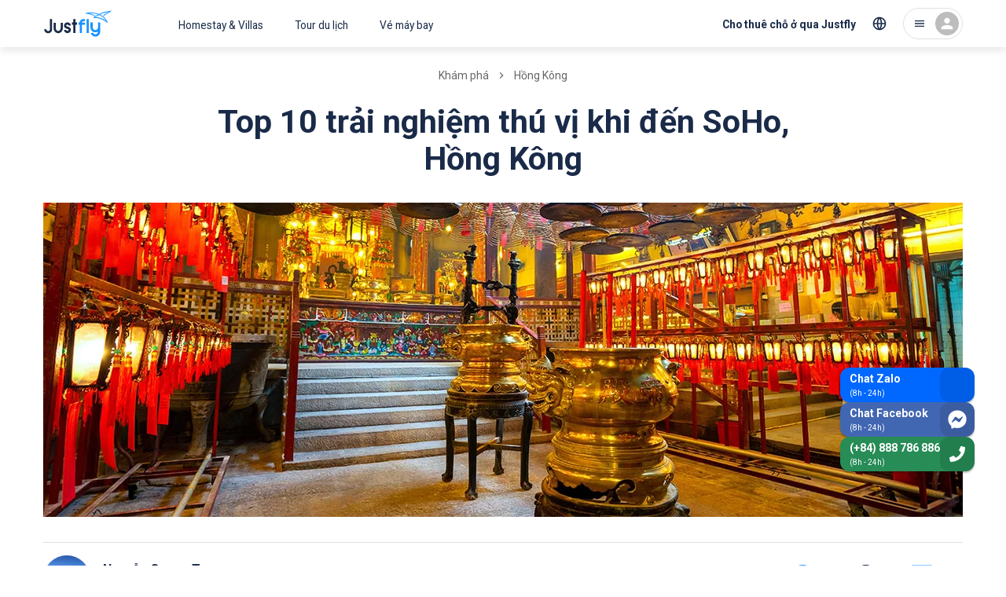

--- FILE ---
content_type: text/html; charset=utf-8
request_url: https://justfly.vn/discovery/hong-kong/kham-pha-thien-duong-du-lich-soho-hong-kong
body_size: 61109
content:
<!DOCTYPE html><html lang="vi"><head><meta charSet="utf-8"/><meta name="viewport" content="initial-scale=1, minimum-scale=1, maximum-scale=1, width=device-width"/><script type="application/ld+json">{"@context":"https://schema.org","@type":"BreadcrumbList","itemListElement":[{"@type":"ListItem","position":1,"item":{"@id":"https://justfly.vn/discovery","name":"Khám phá"}},{"@type":"ListItem","position":2,"item":{"@id":"https://justfly.vn/discovery/hong-kong","name":"Hồng Kông"}}]}</script><link rel="preload" as="image" imageSrcSet="https://cdn.justfly.vn/640x219/media/50/f7/1d0b-c416-4d7f-b2c3-b1aa30bca00e.jpg 640w, https://cdn.justfly.vn/828x283/media/50/f7/1d0b-c416-4d7f-b2c3-b1aa30bca00e.jpg 828w, https://cdn.justfly.vn/1170x400/media/50/f7/1d0b-c416-4d7f-b2c3-b1aa30bca00e.jpg 1200w, https://cdn.justfly.vn/1170x400/media/50/f7/1d0b-c416-4d7f-b2c3-b1aa30bca00e.jpg 1920w, https://cdn.justfly.vn/1170x400/media/50/f7/1d0b-c416-4d7f-b2c3-b1aa30bca00e.jpg 2048w" imageSizes="100vw"/><link rel="preload" as="image" imageSrcSet="https://cdn.justfly.vn/600x400/media/38/4c/1218-9113-4289-9d8c-cc6e1aeeb091.jpg 640w, https://cdn.justfly.vn/600x400/media/38/4c/1218-9113-4289-9d8c-cc6e1aeeb091.jpg 828w, https://cdn.justfly.vn/600x400/media/38/4c/1218-9113-4289-9d8c-cc6e1aeeb091.jpg 1200w, https://cdn.justfly.vn/600x400/media/38/4c/1218-9113-4289-9d8c-cc6e1aeeb091.jpg 1920w, https://cdn.justfly.vn/600x400/media/38/4c/1218-9113-4289-9d8c-cc6e1aeeb091.jpg 2048w" imageSizes="100vw"/><script type="application/ld+json">{"@context":"https://schema.org","@type":"Article","datePublished":"2021-02-28T00:40:25","description":"Trong bài viết này, chúng ta sẽ cùng tìm hiểu 10 điều nên xem và làm ở SoHo, Hồng Kông nhé!","mainEntityOfPage":{"@type":"WebPage","@id":"https://justfly.vn/discovery/hong-kong/kham-pha-thien-duong-du-lich-soho-hong-kong"},"headline":"Top 10 trải nghiệm thú vị khi đến SoHo, Hồng Kông","image":["https://cdn.justfly.vn/400x300/media/50/f7/1d0b-c416-4d7f-b2c3-b1aa30bca00e.jpg"],"dateModified":"2021-02-28T00:40:25","author":{"@type":"Person","name":"Justfly.vn"},"publisher":{"@type":"Organization","name":"Justfly.vn","logo":{"@type":"ImageObject","url":"https://justfly.vn/images/logo.svg"}}}</script><title>Top 10 trải nghiệm thú vị khi đến SoHo, Hồng Kông | Justfly.vn</title><meta name="robots" content="index,follow"/><meta name="description" content="Trong bài viết này, chúng ta sẽ cùng tìm hiểu 10 điều nên xem và làm ở SoHo, Hồng Kông nhé! "/><meta property="og:title" content="Top 10 trải nghiệm thú vị khi đến SoHo, Hồng Kông | Justfly.vn"/><meta property="og:description" content="Trong bài viết này, chúng ta sẽ cùng tìm hiểu 10 điều nên xem và làm ở SoHo, Hồng Kông nhé! "/><meta property="og:url" content="https://justfly.vn/discovery/hong-kong/kham-pha-thien-duong-du-lich-soho-hong-kong"/><meta property="og:type" content="website"/><meta property="og:image" content="https://cdn.justfly.vn/1170x400/media/50/f7/1d0b-c416-4d7f-b2c3-b1aa30bca00e.jpg"/><meta property="og:image:width" content="1170"/><meta property="og:image:height" content="400"/><meta name="next-head-count" content="16"/><meta charSet="utf-8"/><meta name="theme-color" content="#1A2B49"/><link rel="apple-touch-icon" sizes="180x180" href="/apple-touch-icon.png"/><link rel="icon" type="image/png" sizes="32x32" href="/favicon-32x32.png"/><link rel="icon" type="image/png" sizes="16x16" href="/favicon-16x16.png"/><link rel="manifest" href="/site.webmanifest"/><link rel="mask-icon" href="/safari-pinned-tab.svg" color="#5bbad5"/><meta name="apple-mobile-web-app-title" content="Justfly.vn"/><meta name="application-name" content="Justfly.vn"/><meta name="msapplication-TileColor" content="#da532c"/><meta name="theme-color" content="#ffffff"/><style data-emotion="css-global 0"></style><style data-emotion="css-global 13j22a8">html{-webkit-font-smoothing:antialiased;-moz-osx-font-smoothing:grayscale;box-sizing:border-box;-webkit-text-size-adjust:100%;}*,*::before,*::after{box-sizing:inherit;}strong,b{font-weight:700;}body{margin:0;color:#1A2B49;font-family:Roboto,Helvetica Neue,Arial,sans-serif;font-weight:400;font-size:1.3rem;line-height:1.5;background-color:#fff;}@media (max-width:960px){body{font-size:1.6rem!important;}}@media (min-width:660px){body{font-size:1.3333rem;}}@media (min-width:960px){body{font-size:1.6rem;}}@media (min-width:1218px){body{font-size:1.6rem;}}@media print{body{background-color:#fff;}}body::backdrop{background-color:#fff;}</style><style data-emotion="css-global jr61at">html{font-size:62.5%;}body{width:100%;height:100%;}#__next{width:100%;height:100%;}.lg-outer{z-index:1200!important;}.lg-backdrop{z-index:1199!important;}.lg-prev{border:2px solid!important;border-radius:50%!important;opacity:0!important;}@media (min-width: 600px){.lg-prev{opacity:1!important;}}.lg-next{border:2px solid!important;border-radius:50%!important;opacity:0!important;}@media (min-width: 600px){.lg-next{opacity:1!important;}}.JF-icon{fill:currentColor;width:1em;height:1em;display:inline-block;-webkit-transition:fill 200ms cubic-bezier(0.4, 0, 0.2, 1) 0ms;transition:fill 200ms cubic-bezier(0.4, 0, 0.2, 1) 0ms;-webkit-flex-shrink:0;-ms-flex-negative:0;flex-shrink:0;-webkit-user-select:none;-moz-user-select:none;-ms-user-select:none;user-select:none;}#fb-root .fb_dialog{z-index:1000!important;}.homestay-detail-page header{display:none;}@media (max-width:767px){.homestay-detail-page .fb_dialog_content iframe{-webkit-transform:translateY(-90px)!important;-moz-transform:translateY(-90px)!important;-ms-transform:translateY(-90px)!important;transform:translateY(-90px)!important;}.homestay-detail-page #fb-customer-chat{-webkit-transform:translateY(-90px)!important;-moz-transform:translateY(-90px)!important;-ms-transform:translateY(-90px)!important;transform:translateY(-90px)!important;}.homestay-detail-page .ChatBadge-root{bottom:100px;}}@media (min-width:500px){.homestay-detail-page header{display:-webkit-box;display:-webkit-flex;display:-ms-flexbox;display:flex;}}@media (max-width:767px){.tour-detail-page .fb_dialog_content iframe{-webkit-transform:translateY(-90px)!important;-moz-transform:translateY(-90px)!important;-ms-transform:translateY(-90px)!important;transform:translateY(-90px)!important;}.tour-detail-page #fb-customer-chat{-webkit-transform:translateY(-90px)!important;-moz-transform:translateY(-90px)!important;-ms-transform:translateY(-90px)!important;transform:translateY(-90px)!important;}.tour-detail-page .ChatBadge-root{display:none;}}@media (max-width:767px){.homestay-booking-page .ChatBadge-root{display:none;}}@media (max-width:767px){.homestay-payment-page .ChatBadge-root{display:none;}}@media (max-width:767px){.homestay-success-page .ChatBadge-root{display:none;}}@media (max-width:767px){.homestay-confirm-page .ChatBadge-root{display:none;}}.flight-list-page .Hotline-root{display:none;}@media (max-width:767px){.flight-list-page .ChatBadge-root{display:none;}}.flight-booking-page{background-color:#f5f5f5;}.flight-booking-page .Hotline-root{display:none;}@media (max-width:767px){.flight-booking-page{background-color:#f5f5f5;}.flight-booking-page .ChatBadge-root{display:none;}}.flight-payment-page .Hotline-root{display:none;}@media (max-width:767px){.flight-payment-page .ChatBadge-root{display:none;}}.flight-booking-success-page .Hotline-root{display:none;}@media (max-width:767px){.flight-booking-success-page .ChatBadge-root{display:none;}}@media (max-width:767px){.homestay-review-page .ChatBadge-root{display:none;}}</style><style data-emotion="css-global 1prfaxn">@-webkit-keyframes mui-auto-fill{from{display:block;}}@keyframes mui-auto-fill{from{display:block;}}@-webkit-keyframes mui-auto-fill-cancel{from{display:block;}}@keyframes mui-auto-fill-cancel{from{display:block;}}</style><style data-emotion="css gk13es 1ql1h20 1wma6cb yikexy yil81w 498ip0 1nnh1gl uwwqev 45tcnr 1tpqb3r 1gegewr 1ufd5zb ugye4n 17uzljn t9mek3 1xdhyk6 16rh2ca 1dkwtdm 1j6zck1 ebaisq 5jd5k6 1jv9g56 15cngi8 zg844a mhqkf8 1mumf4m 10urczc nhb8h9 1n4g9ka 3mf706 14f8s2e z2zxh2 razfkv 33fpl7 mpf477 a7oydr 1hy9t21 azh9px 1gslw36 1b53vtu 168beon ovhw02 1iostrr 7cnhkf jj3rb kx26a 199phte 1loysje 1tsvksn j16lsj ukt21q 1a5fywq zfngve 11reixl 1g20ixx 7xbfvy qievsd 1b56spm zmpskz 4bfx0n 18kx397 1phy6ox j1rz64 1bzwowi nvvb51 11qouqr 1bnuxum 1sdjgwu 1v9e8c2 1jfy8zo gl1p8v 1020yax 15wf5o1 1ugakdg 69fmxm 1xumz8c szrbyq clss8l 1cntd1h ci57af dmeh2h vttb6 14z282i 1mjiyub 18b2v14 98dm78 13mhzqk 1bahkrq 18qh2kw feqhe6 1schngg 1a6giau 162edyi igs3ac hdw1oc r0nnv6 gtnzih 46ym0 1rcqjl 1i5djwh 1v5njdj xiuukp 10wrcnc 1lq6bzj 19eqqzn 1amo36o 1w8dxpl 1fhgjcy ts9ojl 178l1ia 11c1j6i 17e7qek 17o5nyn fawqy8 1fx8m19 a0y2e3 hboir5 8atqhb myefuv sbw4i4 1vg2ke1 13njxgd 9rbfka 144prm yjpb6t 1t3v2cw id4sn2 1p0ylsw 1ycazgp oqck9g fy6gg3 l8awwo 1k5i59l 13o7eu2 1vy26p7 5l7j0y 1o1bfhq 16my3ek cuf51e">.css-gk13es{background-color:#fff;color:#1A2B49;-webkit-transition:box-shadow 300ms cubic-bezier(0.4, 0, 0.2, 1) 0ms;transition:box-shadow 300ms cubic-bezier(0.4, 0, 0.2, 1) 0ms;box-shadow:none;display:-webkit-box;display:-webkit-flex;display:-ms-flexbox;display:flex;-webkit-flex-direction:column;-ms-flex-direction:column;flex-direction:column;width:100%;box-sizing:border-box;-webkit-flex-shrink:0;-ms-flex-negative:0;flex-shrink:0;position:fixed;z-index:1100;top:0;left:auto;right:0;background-color:#1A2B49;color:#fff;background-color:#fff;box-shadow:0px 4px 10px rgba(0, 0, 0, 0.1);position:-webkit-sticky;position:sticky;top:0;padding-right:0!important;}@media print{.css-gk13es{position:absolute;}}@media (min-width:960px){.css-gk13es{border-bottom:none;}.css-gk13es::after{content:" ";top:0;left:0;width:100%;height:100%;position:absolute;background:#fff;z-index:999;opacity:1;-webkit-transform:scaleY(1);-moz-transform:scaleY(1);-ms-transform:scaleY(1);transform:scaleY(1);-webkit-transition:-webkit-transform 250ms ease,opacity 250ms ease,-webkit-transform 250ms ease,opacity 250ms ease;transition:transform 250ms ease,opacity 250ms ease,-webkit-transform 250ms ease,opacity 250ms ease;}.css-gk13es.animation-header::after{content:" ";height:100%;-webkit-transform:scaleY(3);-moz-transform:scaleY(3);-ms-transform:scaleY(3);transform:scaleY(3);background:#fff;}}.css-1ql1h20{width:100%;margin-left:auto;box-sizing:border-box;margin-right:auto;display:block;padding-left:16px;padding-right:16px;height:54px;display:-webkit-box;display:-webkit-flex;display:-ms-flexbox;display:flex;-webkit-box-pack:justify;-webkit-justify-content:space-between;justify-content:space-between;-webkit-align-items:center;-webkit-box-align:center;-ms-flex-align:center;align-items:center;}@media (min-width:660px){.css-1ql1h20{padding-left:24px;padding-right:24px;}}@media (min-width:1218px){.css-1ql1h20{max-width:1218px;}}@media (min-width:960px){.css-1ql1h20{position:relative;height:60px;z-index:1000;margin:0px auto;}}.css-1wma6cb{display:-webkit-box;display:-webkit-flex;display:-ms-flexbox;display:flex;-webkit-align-items:center;-webkit-box-align:center;-ms-flex-align:center;align-items:center;z-index:1;-webkit-flex:1;-ms-flex:1;flex:1;}@media (min-width:960px){.css-1wma6cb{display:-webkit-box;display:-webkit-flex;display:-ms-flexbox;display:flex;}}.css-yikexy{display:-webkit-inline-box;display:-webkit-inline-flex;display:-ms-inline-flexbox;display:inline-flex;-webkit-align-items:center;-webkit-box-align:center;-ms-flex-align:center;align-items:center;-webkit-box-pack:center;-ms-flex-pack:center;-webkit-justify-content:center;justify-content:center;position:relative;box-sizing:border-box;-webkit-tap-highlight-color:transparent;background-color:transparent;outline:0;border:0;margin:0;border-radius:0;padding:0;cursor:pointer;-webkit-user-select:none;-moz-user-select:none;-ms-user-select:none;user-select:none;vertical-align:middle;-moz-appearance:none;-webkit-appearance:none;-webkit-text-decoration:none;text-decoration:none;color:inherit;text-align:center;-webkit-flex:0 0 auto;-ms-flex:0 0 auto;flex:0 0 auto;font-size:2.4rem;padding:8px;border-radius:50%;overflow:visible;color:rgba(0, 0, 0, 0.54);-webkit-transition:background-color 150ms cubic-bezier(0.4, 0, 0.2, 1) 0ms;transition:background-color 150ms cubic-bezier(0.4, 0, 0.2, 1) 0ms;margin-left:-12px;padding:12px;font-size:2.8rem;}.css-yikexy::-moz-focus-inner{border-style:none;}.css-yikexy.Mui-disabled{pointer-events:none;cursor:default;}@media print{.css-yikexy{-webkit-print-color-adjust:exact;color-adjust:exact;}}.css-yikexy:hover{background-color:rgba(0, 0, 0, 0.04);}@media (hover: none){.css-yikexy:hover{background-color:transparent;}}.css-yikexy.Mui-disabled{background-color:transparent;color:rgba(0, 0, 0, 0.26);}@media (min-width:960px){.css-yikexy{display:none;}}.css-yil81w{font-size:2.2rem;color:#1A2B49;}.css-498ip0{display:-webkit-inline-box;display:-webkit-inline-flex;display:-ms-inline-flexbox;display:inline-flex;-webkit-align-items:center;-webkit-box-align:center;-ms-flex-align:center;align-items:center;-webkit-box-pack:center;-ms-flex-pack:center;-webkit-justify-content:center;justify-content:center;position:relative;box-sizing:border-box;-webkit-tap-highlight-color:transparent;background-color:transparent;outline:0;border:0;margin:0;border-radius:0;padding:0;cursor:pointer;-webkit-user-select:none;-moz-user-select:none;-ms-user-select:none;user-select:none;vertical-align:middle;-moz-appearance:none;-webkit-appearance:none;-webkit-text-decoration:none;text-decoration:none;color:inherit;text-transform:none;font-family:Roboto,Helvetica Neue,Arial,sans-serif;font-weight:500;font-size:1.2rem;line-height:1.75;min-width:64px;padding:6px 8px;border-radius:4px;-webkit-transition:background-color 250ms cubic-bezier(0.4, 0, 0.2, 1) 0ms,box-shadow 250ms cubic-bezier(0.4, 0, 0.2, 1) 0ms,border-color 250ms cubic-bezier(0.4, 0, 0.2, 1) 0ms,color 250ms cubic-bezier(0.4, 0, 0.2, 1) 0ms;transition:background-color 250ms cubic-bezier(0.4, 0, 0.2, 1) 0ms,box-shadow 250ms cubic-bezier(0.4, 0, 0.2, 1) 0ms,border-color 250ms cubic-bezier(0.4, 0, 0.2, 1) 0ms,color 250ms cubic-bezier(0.4, 0, 0.2, 1) 0ms;color:#1A2B49;display:-webkit-box;display:-webkit-flex;display:-ms-flexbox;display:flex;}.css-498ip0::-moz-focus-inner{border-style:none;}.css-498ip0.Mui-disabled{pointer-events:none;cursor:default;}@media print{.css-498ip0{-webkit-print-color-adjust:exact;color-adjust:exact;}}@media (min-width:660px){.css-498ip0{font-size:1.3714rem;}}@media (min-width:960px){.css-498ip0{font-size:1.3714rem;}}@media (min-width:1218px){.css-498ip0{font-size:1.3714rem;}}.css-498ip0:hover{-webkit-text-decoration:none;text-decoration:none;background-color:rgba(26, 43, 73, 0.04);}@media (hover: none){.css-498ip0:hover{background-color:transparent;}}.css-498ip0.Mui-disabled{color:rgba(0, 0, 0, 0.26);}.css-498ip0 .Logo-container{-webkit-transform:translateY(-2px);-moz-transform:translateY(-2px);-ms-transform:translateY(-2px);transform:translateY(-2px);}@media (min-width:960px){.css-498ip0{display:none;}}.css-1nnh1gl{width:86px;height:44px;}.css-uwwqev{width:100%;height:100%;}.css-45tcnr{fill:#1593FF;}.css-1tpqb3r{fill:#1A2B49;}.css-1gegewr{display:-webkit-inline-box;display:-webkit-inline-flex;display:-ms-inline-flexbox;display:inline-flex;-webkit-align-items:center;-webkit-box-align:center;-ms-flex-align:center;align-items:center;-webkit-box-pack:center;-ms-flex-pack:center;-webkit-justify-content:center;justify-content:center;position:relative;box-sizing:border-box;-webkit-tap-highlight-color:transparent;background-color:transparent;outline:0;border:0;margin:0;border-radius:0;padding:0;cursor:pointer;-webkit-user-select:none;-moz-user-select:none;-ms-user-select:none;user-select:none;vertical-align:middle;-moz-appearance:none;-webkit-appearance:none;-webkit-text-decoration:none;text-decoration:none;color:inherit;text-transform:none;font-family:Roboto,Helvetica Neue,Arial,sans-serif;font-weight:500;font-size:1.2rem;line-height:1.75;min-width:64px;padding:6px 8px;border-radius:4px;-webkit-transition:background-color 250ms cubic-bezier(0.4, 0, 0.2, 1) 0ms,box-shadow 250ms cubic-bezier(0.4, 0, 0.2, 1) 0ms,border-color 250ms cubic-bezier(0.4, 0, 0.2, 1) 0ms,color 250ms cubic-bezier(0.4, 0, 0.2, 1) 0ms;transition:background-color 250ms cubic-bezier(0.4, 0, 0.2, 1) 0ms,box-shadow 250ms cubic-bezier(0.4, 0, 0.2, 1) 0ms,border-color 250ms cubic-bezier(0.4, 0, 0.2, 1) 0ms,color 250ms cubic-bezier(0.4, 0, 0.2, 1) 0ms;color:#1A2B49;display:none;}.css-1gegewr::-moz-focus-inner{border-style:none;}.css-1gegewr.Mui-disabled{pointer-events:none;cursor:default;}@media print{.css-1gegewr{-webkit-print-color-adjust:exact;color-adjust:exact;}}@media (min-width:660px){.css-1gegewr{font-size:1.3714rem;}}@media (min-width:960px){.css-1gegewr{font-size:1.3714rem;}}@media (min-width:1218px){.css-1gegewr{font-size:1.3714rem;}}.css-1gegewr:hover{-webkit-text-decoration:none;text-decoration:none;background-color:rgba(26, 43, 73, 0.04);}@media (hover: none){.css-1gegewr:hover{background-color:transparent;}}.css-1gegewr.Mui-disabled{color:rgba(0, 0, 0, 0.26);}@media (min-width:960px){.css-1gegewr{display:-webkit-box;display:-webkit-flex;display:-ms-flexbox;display:flex;margin-left:-64px;}.css-1gegewr .Logo-image{height:46px;}}.css-1ufd5zb{width:200px;height:46px;}.css-ugye4n{display:none;}@media (min-width:960px){.css-ugye4n{display:-webkit-box;display:-webkit-flex;display:-ms-flexbox;display:flex;}}.css-17uzljn{display:-webkit-inline-box;display:-webkit-inline-flex;display:-ms-inline-flexbox;display:inline-flex;-webkit-align-items:center;-webkit-box-align:center;-ms-flex-align:center;align-items:center;-webkit-box-pack:center;-ms-flex-pack:center;-webkit-justify-content:center;justify-content:center;position:relative;box-sizing:border-box;-webkit-tap-highlight-color:transparent;background-color:transparent;outline:0;border:0;margin:0;border-radius:0;padding:0;cursor:pointer;-webkit-user-select:none;-moz-user-select:none;-ms-user-select:none;user-select:none;vertical-align:middle;-moz-appearance:none;-webkit-appearance:none;-webkit-text-decoration:none;text-decoration:none;color:inherit;text-transform:none;font-family:Roboto,Helvetica Neue,Arial,sans-serif;font-weight:500;font-size:1.2rem;line-height:1.75;min-width:64px;padding:6px 8px;border-radius:4px;-webkit-transition:background-color 250ms cubic-bezier(0.4, 0, 0.2, 1) 0ms,box-shadow 250ms cubic-bezier(0.4, 0, 0.2, 1) 0ms,border-color 250ms cubic-bezier(0.4, 0, 0.2, 1) 0ms,color 250ms cubic-bezier(0.4, 0, 0.2, 1) 0ms;transition:background-color 250ms cubic-bezier(0.4, 0, 0.2, 1) 0ms,box-shadow 250ms cubic-bezier(0.4, 0, 0.2, 1) 0ms,border-color 250ms cubic-bezier(0.4, 0, 0.2, 1) 0ms,color 250ms cubic-bezier(0.4, 0, 0.2, 1) 0ms;color:#1A2B49;font-weight:normal;padding:20px 20px 16px;border-radius:0;}.css-17uzljn::-moz-focus-inner{border-style:none;}.css-17uzljn.Mui-disabled{pointer-events:none;cursor:default;}@media print{.css-17uzljn{-webkit-print-color-adjust:exact;color-adjust:exact;}}@media (min-width:660px){.css-17uzljn{font-size:1.3714rem;}}@media (min-width:960px){.css-17uzljn{font-size:1.3714rem;}}@media (min-width:1218px){.css-17uzljn{font-size:1.3714rem;}}.css-17uzljn:hover{-webkit-text-decoration:none;text-decoration:none;background-color:rgba(26, 43, 73, 0.04);}@media (hover: none){.css-17uzljn:hover{background-color:transparent;}}.css-17uzljn.Mui-disabled{color:rgba(0, 0, 0, 0.26);}.css-t9mek3{display:-webkit-box;display:-webkit-flex;display:-ms-flexbox;display:flex;-webkit-box-pack:center;-ms-flex-pack:center;-webkit-justify-content:center;justify-content:center;-webkit-align-items:center;-webkit-box-align:center;-ms-flex-align:center;align-items:center;z-index:1;}@media (min-width:960px){.css-t9mek3{-webkit-flex:0 1 auto;-ms-flex:0 1 auto;flex:0 1 auto;display:-webkit-box;display:-webkit-flex;display:-ms-flexbox;display:flex;-webkit-box-pack:end;-ms-flex-pack:end;-webkit-justify-content:flex-end;justify-content:flex-end;-webkit-align-items:center;-webkit-box-align:center;-ms-flex-align:center;align-items:center;}}.css-16rh2ca{display:-webkit-inline-box;display:-webkit-inline-flex;display:-ms-inline-flexbox;display:inline-flex;-webkit-align-items:center;-webkit-box-align:center;-ms-flex-align:center;align-items:center;-webkit-box-pack:center;-ms-flex-pack:center;-webkit-justify-content:center;justify-content:center;position:relative;box-sizing:border-box;-webkit-tap-highlight-color:transparent;background-color:transparent;outline:0;border:0;margin:0;border-radius:0;padding:0;cursor:pointer;-webkit-user-select:none;-moz-user-select:none;-ms-user-select:none;user-select:none;vertical-align:middle;-moz-appearance:none;-webkit-appearance:none;-webkit-text-decoration:none;text-decoration:none;color:inherit;text-align:center;-webkit-flex:0 0 auto;-ms-flex:0 0 auto;flex:0 0 auto;font-size:2.4rem;padding:8px;border-radius:50%;overflow:visible;color:rgba(0, 0, 0, 0.54);-webkit-transition:background-color 150ms cubic-bezier(0.4, 0, 0.2, 1) 0ms;transition:background-color 150ms cubic-bezier(0.4, 0, 0.2, 1) 0ms;color:#1A2B49;padding:12px;font-size:2.8rem;font-size:2.2rem;}.css-16rh2ca::-moz-focus-inner{border-style:none;}.css-16rh2ca.Mui-disabled{pointer-events:none;cursor:default;}@media print{.css-16rh2ca{-webkit-print-color-adjust:exact;color-adjust:exact;}}.css-16rh2ca:hover{background-color:rgba(0, 0, 0, 0.04);}@media (hover: none){.css-16rh2ca:hover{background-color:transparent;}}.css-16rh2ca:hover{background-color:rgba(26, 43, 73, 0.04);}@media (hover: none){.css-16rh2ca:hover{background-color:transparent;}}.css-16rh2ca.Mui-disabled{background-color:transparent;color:rgba(0, 0, 0, 0.26);}.css-16rh2ca svg{fill:none;}@media (min-width:960px){.css-16rh2ca{display:none;}}.css-1dkwtdm{display:-webkit-inline-box;display:-webkit-inline-flex;display:-ms-inline-flexbox;display:inline-flex;-webkit-align-items:center;-webkit-box-align:center;-ms-flex-align:center;align-items:center;-webkit-box-pack:center;-ms-flex-pack:center;-webkit-justify-content:center;justify-content:center;position:relative;box-sizing:border-box;-webkit-tap-highlight-color:transparent;background-color:transparent;outline:0;border:0;margin:0;border-radius:0;padding:0;cursor:pointer;-webkit-user-select:none;-moz-user-select:none;-ms-user-select:none;user-select:none;vertical-align:middle;-moz-appearance:none;-webkit-appearance:none;-webkit-text-decoration:none;text-decoration:none;color:inherit;text-transform:none;font-family:Roboto,Helvetica Neue,Arial,sans-serif;font-weight:500;font-size:1.5rem;line-height:1.75;min-width:64px;padding:8px 11px;border-radius:4px;-webkit-transition:background-color 250ms cubic-bezier(0.4, 0, 0.2, 1) 0ms,box-shadow 250ms cubic-bezier(0.4, 0, 0.2, 1) 0ms,border-color 250ms cubic-bezier(0.4, 0, 0.2, 1) 0ms,color 250ms cubic-bezier(0.4, 0, 0.2, 1) 0ms;transition:background-color 250ms cubic-bezier(0.4, 0, 0.2, 1) 0ms,box-shadow 250ms cubic-bezier(0.4, 0, 0.2, 1) 0ms,border-color 250ms cubic-bezier(0.4, 0, 0.2, 1) 0ms,color 250ms cubic-bezier(0.4, 0, 0.2, 1) 0ms;color:#1A2B49;font-weight:bold;border-radius:30px;display:none;line-height:1.3;padding:12px 16px;height:44px;-webkit-align-items:flex-end;-webkit-box-align:flex-end;-ms-flex-align:flex-end;align-items:flex-end;}.css-1dkwtdm::-moz-focus-inner{border-style:none;}.css-1dkwtdm.Mui-disabled{pointer-events:none;cursor:default;}@media print{.css-1dkwtdm{-webkit-print-color-adjust:exact;color-adjust:exact;}}@media (min-width:660px){.css-1dkwtdm{font-size:1.3714rem;}}@media (min-width:960px){.css-1dkwtdm{font-size:1.3714rem;}}@media (min-width:1218px){.css-1dkwtdm{font-size:1.3714rem;}}.css-1dkwtdm:hover{-webkit-text-decoration:none;text-decoration:none;background-color:rgba(26, 43, 73, 0.04);}@media (hover: none){.css-1dkwtdm:hover{background-color:transparent;}}.css-1dkwtdm.Mui-disabled{color:rgba(0, 0, 0, 0.26);}@media (min-width:960px){.css-1dkwtdm{display:-webkit-box;display:-webkit-flex;display:-ms-flexbox;display:flex;}}.css-1j6zck1{display:-webkit-inline-box;display:-webkit-inline-flex;display:-ms-inline-flexbox;display:inline-flex;-webkit-align-items:center;-webkit-box-align:center;-ms-flex-align:center;align-items:center;-webkit-box-pack:center;-ms-flex-pack:center;-webkit-justify-content:center;justify-content:center;position:relative;box-sizing:border-box;-webkit-tap-highlight-color:transparent;background-color:transparent;outline:0;border:0;margin:0;border-radius:0;padding:0;cursor:pointer;-webkit-user-select:none;-moz-user-select:none;-ms-user-select:none;user-select:none;vertical-align:middle;-moz-appearance:none;-webkit-appearance:none;-webkit-text-decoration:none;text-decoration:none;color:inherit;text-align:center;-webkit-flex:0 0 auto;-ms-flex:0 0 auto;flex:0 0 auto;font-size:2.4rem;padding:8px;border-radius:50%;overflow:visible;color:rgba(0, 0, 0, 0.54);-webkit-transition:background-color 150ms cubic-bezier(0.4, 0, 0.2, 1) 0ms;transition:background-color 150ms cubic-bezier(0.4, 0, 0.2, 1) 0ms;color:#1A2B49;padding:12px;font-size:2.8rem;font-size:2rem;display:none;}.css-1j6zck1::-moz-focus-inner{border-style:none;}.css-1j6zck1.Mui-disabled{pointer-events:none;cursor:default;}@media print{.css-1j6zck1{-webkit-print-color-adjust:exact;color-adjust:exact;}}.css-1j6zck1:hover{background-color:rgba(0, 0, 0, 0.04);}@media (hover: none){.css-1j6zck1:hover{background-color:transparent;}}.css-1j6zck1:hover{background-color:rgba(26, 43, 73, 0.04);}@media (hover: none){.css-1j6zck1:hover{background-color:transparent;}}.css-1j6zck1.Mui-disabled{background-color:transparent;color:rgba(0, 0, 0, 0.26);}@media (min-width:960px){.css-1j6zck1{margin-left:-8px;display:-webkit-box;display:-webkit-flex;display:-ms-flexbox;display:flex;}}.css-ebaisq{margin:0;-webkit-flex-shrink:0;-ms-flex-negative:0;flex-shrink:0;border-width:0;border-style:solid;border-color:rgba(0, 0, 0, 0.12);border-bottom-width:0;height:100%;border-right-width:thin;height:32px;margin:0px 4px;}@media (min-width:960px){.css-ebaisq{display:none;}}.css-5jd5k6{display:-webkit-inline-box;display:-webkit-inline-flex;display:-ms-inline-flexbox;display:inline-flex;-webkit-align-items:center;-webkit-box-align:center;-ms-flex-align:center;align-items:center;-webkit-box-pack:center;-ms-flex-pack:center;-webkit-justify-content:center;justify-content:center;position:relative;box-sizing:border-box;-webkit-tap-highlight-color:transparent;background-color:transparent;outline:0;border:0;margin:0;border-radius:0;padding:0;cursor:pointer;-webkit-user-select:none;-moz-user-select:none;-ms-user-select:none;user-select:none;vertical-align:middle;-moz-appearance:none;-webkit-appearance:none;-webkit-text-decoration:none;text-decoration:none;color:inherit;text-align:center;-webkit-flex:0 0 auto;-ms-flex:0 0 auto;flex:0 0 auto;font-size:2.4rem;padding:8px;border-radius:50%;overflow:visible;color:rgba(0, 0, 0, 0.54);-webkit-transition:background-color 150ms cubic-bezier(0.4, 0, 0.2, 1) 0ms;transition:background-color 150ms cubic-bezier(0.4, 0, 0.2, 1) 0ms;margin-right:-12px;color:#1A2B49;}.css-5jd5k6::-moz-focus-inner{border-style:none;}.css-5jd5k6.Mui-disabled{pointer-events:none;cursor:default;}@media print{.css-5jd5k6{-webkit-print-color-adjust:exact;color-adjust:exact;}}.css-5jd5k6:hover{background-color:rgba(0, 0, 0, 0.04);}@media (hover: none){.css-5jd5k6:hover{background-color:transparent;}}.css-5jd5k6:hover{background-color:rgba(26, 43, 73, 0.04);}@media (hover: none){.css-5jd5k6:hover{background-color:transparent;}}.css-5jd5k6.Mui-disabled{background-color:transparent;color:rgba(0, 0, 0, 0.26);}@media (min-width:960px){.css-5jd5k6{border-radius:24px;padding:4px 4px 4px 12px;border:1px solid rgba(0, 0, 0, 0.12);margin-left:8px;margin-right:0px;}}.css-1jv9g56{display:none!important;font-size:1.6rem;color:#1A2B49;}@media (min-width:960px){.css-1jv9g56{display:-webkit-box!important;display:-webkit-flex!important;display:-ms-flexbox!important;display:flex!important;}}.css-15cngi8{position:relative;display:-webkit-box;display:-webkit-flex;display:-ms-flexbox;display:flex;-webkit-align-items:center;-webkit-box-align:center;-ms-flex-align:center;align-items:center;-webkit-box-pack:center;-ms-flex-pack:center;-webkit-justify-content:center;justify-content:center;-webkit-flex-shrink:0;-ms-flex-negative:0;flex-shrink:0;width:40px;height:40px;font-family:Roboto,Helvetica Neue,Arial,sans-serif;font-size:2rem;line-height:1;border-radius:50%;overflow:hidden;-webkit-user-select:none;-moz-user-select:none;-ms-user-select:none;user-select:none;color:#fff;background-color:#bdbdbd;width:30px;height:30px;font-size:1.8rem;}@media (min-width:960px){.css-15cngi8{margin-left:12px;}}.css-zg844a{-webkit-user-select:none;-moz-user-select:none;-ms-user-select:none;user-select:none;width:1em;height:1em;display:inline-block;fill:currentColor;-webkit-flex-shrink:0;-ms-flex-negative:0;flex-shrink:0;-webkit-transition:fill 200ms cubic-bezier(0.4, 0, 0.2, 1) 0ms;transition:fill 200ms cubic-bezier(0.4, 0, 0.2, 1) 0ms;font-size:2.4rem;width:75%;height:75%;}.css-mhqkf8{background-color:white;position:relative;padding:20px 0px;background-color:transparent;color:#1A2B49;padding:8px 0px!important;}@media (min-width:1218px){.css-mhqkf8{padding:40px 0px;display:block;}}.css-mhqkf8 .Gallery-mobileRoot{margin:0px -16px;}.css-mhqkf8 .ImageView-mobileImage{margin:0px -16px;}.css-mhqkf8 .ComponentHeading-title{max-width:800px;margin:16px auto 32px;}@media (min-width:960px){.css-mhqkf8{padding:16px 0px!important;}}.css-1mumf4m{width:100%;margin-left:auto;box-sizing:border-box;margin-right:auto;display:block;padding-left:16px;padding-right:16px;}@media (min-width:660px){.css-1mumf4m{padding-left:24px;padding-right:24px;}}@media (min-width:1218px){.css-1mumf4m{max-width:1218px;}}.css-10urczc{margin:0;font-family:Roboto,Helvetica Neue,Arial,sans-serif;font-weight:400;font-size:1.3rem;line-height:1.5;text-align:center;color:rgba(0, 0, 0, 0.6);display:-webkit-box;display:-webkit-flex;display:-ms-flexbox;display:flex;-webkit-box-pack:center;-ms-flex-pack:center;-webkit-justify-content:center;justify-content:center;-webkit-align-items:center;-webkit-box-align:center;-ms-flex-align:center;align-items:center;margin:8px 0px 24px;}@media (max-width:960px){.css-10urczc{font-size:1.6rem!important;}}@media (min-width:660px){.css-10urczc{font-size:1.3333rem;}}@media (min-width:960px){.css-10urczc{font-size:1.6rem;}}@media (min-width:1218px){.css-10urczc{font-size:1.6rem;}}.css-10urczc .MuiTypography-root{font-size:1.3rem!important;}@media (min-width:960px){.css-10urczc .MuiTypography-root{font-size:1.4rem!important;}}.css-nhb8h9{display:-webkit-box;display:-webkit-flex;display:-ms-flexbox;display:flex;-webkit-box-flex-wrap:wrap;-webkit-flex-wrap:wrap;-ms-flex-wrap:wrap;flex-wrap:wrap;-webkit-align-items:center;-webkit-box-align:center;-ms-flex-align:center;align-items:center;padding:0;margin:0;list-style:none;}.css-1n4g9ka{margin:0;color:inherit;-webkit-text-decoration:none;text-decoration:none;color:inherit;}.css-1n4g9ka:hover{-webkit-text-decoration:underline;text-decoration:underline;}.css-3mf706{display:-webkit-box;display:-webkit-flex;display:-ms-flexbox;display:flex;-webkit-user-select:none;-moz-user-select:none;-ms-user-select:none;user-select:none;margin-left:8px;margin-right:8px;}.css-14f8s2e{position:relative;text-align:center;margin-bottom:0;padding-bottom:0;}.css-z2zxh2{margin:0;font-weight:bold;font-size:2.5rem;font-family:Roboto,Helvetica Neue,Arial,sans-serif;line-height:1.167;font-weight:bold;margin-bottom:16px;padding:0;}@media (min-width:660px){.css-z2zxh2{font-size:3.4276rem;}}@media (min-width:960px){.css-z2zxh2{font-size:3.7704rem;}}@media (min-width:1218px){.css-z2zxh2{font-size:4.1131rem;}}.css-razfkv .ImageView-image{display:none;}@media (min-width:960px){.css-razfkv .ImageView-image{display:block;}}.css-razfkv .ImageView-mobileImage{display:block;}@media (min-width:960px){.css-razfkv .ImageView-mobileImage{display:none;}}.css-33fpl7{margin-top:32px;}.css-33fpl7 .Share-root{border:none;display:none;}@media (min-width:960px){.css-33fpl7 .Share-root{display:block;padding:16px;}}.css-33fpl7 .Share-item{margin:0px 8px;}.css-33fpl7 .Share-icon{font-size:2.5rem;}@media (min-width:960px){.css-33fpl7{display:-webkit-box;display:-webkit-flex;display:-ms-flexbox;display:flex;-webkit-box-flex-flow:row no-wrap;-webkit-flex-flow:row no-wrap;-ms-flex-flow:row no-wrap;flex-flow:row no-wrap;-webkit-box-pack:justify;-webkit-justify-content:space-between;justify-content:space-between;-webkit-align-item:center;-ms-flex-item-align-item:center;align-item:center;border-top:1px solid rgba(0, 0, 0, 0.12);border-bottom:1px solid rgba(0, 0, 0, 0.12);}}.css-mpf477{display:-webkit-box;display:-webkit-flex;display:-ms-flexbox;display:flex;-webkit-box-flex-flow:row;-webkit-flex-flow:row;-ms-flex-flow:row;flex-flow:row;-webkit-box-pack:start;-ms-flex-pack:start;-webkit-justify-content:flex-start;justify-content:flex-start;-webkit-align-items:center;-webkit-box-align:center;-ms-flex-align:center;align-items:center;}.css-a7oydr{position:relative;display:-webkit-box;display:-webkit-flex;display:-ms-flexbox;display:flex;-webkit-align-items:center;-webkit-box-align:center;-ms-flex-align:center;align-items:center;-webkit-box-pack:center;-ms-flex-pack:center;-webkit-justify-content:center;justify-content:center;-webkit-flex-shrink:0;-ms-flex-negative:0;flex-shrink:0;width:40px;height:40px;font-family:Roboto,Helvetica Neue,Arial,sans-serif;font-size:2rem;line-height:1;border-radius:50%;overflow:hidden;-webkit-user-select:none;-moz-user-select:none;-ms-user-select:none;user-select:none;margin-right:16px;width:60px;height:60px;}.css-1hy9t21{width:100%;height:100%;text-align:center;object-fit:cover;color:transparent;text-indent:10000px;}.css-azh9px{margin:0;font-family:Roboto,Helvetica Neue,Arial,sans-serif;font-weight:400;font-size:1.3rem;line-height:1.5;font-weight:700;}@media (max-width:960px){.css-azh9px{font-size:1.6rem!important;}}@media (min-width:660px){.css-azh9px{font-size:1.3333rem;}}@media (min-width:960px){.css-azh9px{font-size:1.6rem;}}@media (min-width:1218px){.css-azh9px{font-size:1.6rem;}}.css-1gslw36{margin:0;font-family:Roboto,Helvetica Neue,Arial,sans-serif;font-weight:400;font-size:1.2rem;line-height:1.43;color:rgba(0, 0, 0, 0.6);margin-right:16px;}@media (max-width:960px){.css-1gslw36{font-size:1.4rem!important;}}@media (min-width:660px){.css-1gslw36{font-size:1.3986rem;}}@media (min-width:960px){.css-1gslw36{font-size:1.3986rem;}}@media (min-width:1218px){.css-1gslw36{font-size:1.3986rem;}}.css-1b53vtu{margin:0;font-family:Roboto,Helvetica Neue,Arial,sans-serif;font-weight:400;font-size:1.2rem;line-height:1.43;color:rgba(0, 0, 0, 0.6);}@media (max-width:960px){.css-1b53vtu{font-size:1.4rem!important;}}@media (min-width:660px){.css-1b53vtu{font-size:1.3986rem;}}@media (min-width:960px){.css-1b53vtu{font-size:1.3986rem;}}@media (min-width:1218px){.css-1b53vtu{font-size:1.3986rem;}}@media (min-width:0px){.css-1b53vtu{display:block;}}@media (min-width:960px){.css-1b53vtu{display:inline;}}.css-168beon{display:-webkit-box;display:-webkit-flex;display:-ms-flexbox;display:flex;-webkit-box-pack:center;-ms-flex-pack:center;-webkit-justify-content:center;justify-content:center;-webkit-align-items:center;-webkit-box-align:center;-ms-flex-align:center;align-items:center;padding:16px 0px;border-top:1px solid rgba(0, 0, 0, 0.12);border-bottom:1px solid rgba(0, 0, 0, 0.12);}.css-168beon .Share-icon{font-size:2.5rem;}@media (min-width:1218px){.css-168beon{padding:24px 0px;}.css-168beon .Share-icon{font-size:3.5rem;}}.css-ovhw02{display:-webkit-inline-box;display:-webkit-inline-flex;display:-ms-inline-flexbox;display:inline-flex;-webkit-align-items:center;-webkit-box-align:center;-ms-flex-align:center;align-items:center;-webkit-box-pack:center;-ms-flex-pack:center;-webkit-justify-content:center;justify-content:center;position:relative;box-sizing:border-box;-webkit-tap-highlight-color:transparent;background-color:transparent;outline:0;border:0;margin:0;border-radius:0;padding:0;cursor:pointer;-webkit-user-select:none;-moz-user-select:none;-ms-user-select:none;user-select:none;vertical-align:middle;-moz-appearance:none;-webkit-appearance:none;-webkit-text-decoration:none;text-decoration:none;color:inherit;text-align:center;-webkit-flex:0 0 auto;-ms-flex:0 0 auto;flex:0 0 auto;font-size:2.4rem;padding:8px;border-radius:50%;overflow:visible;color:rgba(0, 0, 0, 0.54);-webkit-transition:background-color 150ms cubic-bezier(0.4, 0, 0.2, 1) 0ms;transition:background-color 150ms cubic-bezier(0.4, 0, 0.2, 1) 0ms;color:#1593FF;padding:12px;font-size:2.8rem;margin:0px 12px;cursor:pointer;}.css-ovhw02::-moz-focus-inner{border-style:none;}.css-ovhw02.Mui-disabled{pointer-events:none;cursor:default;}@media print{.css-ovhw02{-webkit-print-color-adjust:exact;color-adjust:exact;}}.css-ovhw02:hover{background-color:rgba(0, 0, 0, 0.04);}@media (hover: none){.css-ovhw02:hover{background-color:transparent;}}.css-ovhw02:hover{background-color:rgba(21, 147, 255, 0.04);}@media (hover: none){.css-ovhw02:hover{background-color:transparent;}}.css-ovhw02.Mui-disabled{background-color:transparent;color:rgba(0, 0, 0, 0.26);}@media (min-width:1218px){.css-ovhw02{margin:0px 24px;}}.css-1iostrr{display:-webkit-inline-box;display:-webkit-inline-flex;display:-ms-inline-flexbox;display:inline-flex;-webkit-align-items:center;-webkit-box-align:center;-ms-flex-align:center;align-items:center;-webkit-box-pack:center;-ms-flex-pack:center;-webkit-justify-content:center;justify-content:center;position:relative;box-sizing:border-box;-webkit-tap-highlight-color:transparent;background-color:transparent;outline:0;border:0;margin:0;border-radius:0;padding:0;cursor:pointer;-webkit-user-select:none;-moz-user-select:none;-ms-user-select:none;user-select:none;vertical-align:middle;-moz-appearance:none;-webkit-appearance:none;-webkit-text-decoration:none;text-decoration:none;color:inherit;text-align:center;-webkit-flex:0 0 auto;-ms-flex:0 0 auto;flex:0 0 auto;font-size:2.4rem;padding:8px;border-radius:50%;overflow:visible;color:rgba(0, 0, 0, 0.54);-webkit-transition:background-color 150ms cubic-bezier(0.4, 0, 0.2, 1) 0ms;transition:background-color 150ms cubic-bezier(0.4, 0, 0.2, 1) 0ms;color:#1A2B49;padding:12px;font-size:2.8rem;margin:0px 12px;cursor:pointer;}.css-1iostrr::-moz-focus-inner{border-style:none;}.css-1iostrr.Mui-disabled{pointer-events:none;cursor:default;}@media print{.css-1iostrr{-webkit-print-color-adjust:exact;color-adjust:exact;}}.css-1iostrr:hover{background-color:rgba(0, 0, 0, 0.04);}@media (hover: none){.css-1iostrr:hover{background-color:transparent;}}.css-1iostrr:hover{background-color:rgba(26, 43, 73, 0.04);}@media (hover: none){.css-1iostrr:hover{background-color:transparent;}}.css-1iostrr.Mui-disabled{background-color:transparent;color:rgba(0, 0, 0, 0.26);}@media (min-width:1218px){.css-1iostrr{margin:0px 24px;}}.css-7cnhkf{margin-top:24px;}.css-7cnhkf .Share-root{margin:24px 0px;}@media (min-width:960px){.css-7cnhkf{display:none;}}.css-jj3rb p{margin:20px 0px;}.css-jj3rb ol{-webkit-padding-start:24px;padding-inline-start:24px;}.css-kx26a{margin:0;font-weight:bold;font-size:2.2rem;font-family:Roboto,Helvetica Neue,Arial,sans-serif;line-height:1.2;text-align:center;margin-top:32px;margin-bottom:16px;}@media (min-width:660px){.css-kx26a{font-size:3rem;}}@media (min-width:960px){.css-kx26a{font-size:3rem;}}@media (min-width:1218px){.css-kx26a{font-size:3.3333rem;}}.css-199phte{list-style:none;margin:0;padding:0;position:relative;padding-top:8px;padding-bottom:8px;}.css-1loysje{display:-webkit-box;display:-webkit-flex;display:-ms-flexbox;display:flex;-webkit-box-pack:start;-ms-flex-pack:start;-webkit-justify-content:flex-start;justify-content:flex-start;-webkit-align-items:center;-webkit-box-align:center;-ms-flex-align:center;align-items:center;position:relative;-webkit-text-decoration:none;text-decoration:none;width:100%;box-sizing:border-box;text-align:left;padding-top:8px;padding-bottom:8px;padding-left:16px;padding-right:16px;padding:0px 0px 4px 0px;color:#1A2B49;}.css-1loysje.Mui-focusVisible{background-color:rgba(0, 0, 0, 0.12);}.css-1loysje.Mui-selected{background-color:rgba(26, 43, 73, 0.08);}.css-1loysje.Mui-selected.Mui-focusVisible{background-color:rgba(26, 43, 73, 0.2);}.css-1loysje.Mui-disabled{opacity:0.38;}.css-1loysje:hover{color:#1593FF;cursor:pointer;}.css-1tsvksn{-webkit-flex:1 1 auto;-ms-flex:1 1 auto;flex:1 1 auto;min-width:0;margin-top:4px;margin-bottom:4px;}.css-j16lsj{margin:0;font-family:Roboto,Helvetica Neue,Arial,sans-serif;font-weight:400;font-size:1.3rem;line-height:1.5;display:block;}@media (max-width:960px){.css-j16lsj{font-size:1.6rem!important;}}@media (min-width:660px){.css-j16lsj{font-size:1.3333rem;}}@media (min-width:960px){.css-j16lsj{font-size:1.6rem;}}@media (min-width:1218px){.css-j16lsj{font-size:1.6rem;}}.css-ukt21q{margin:0;-webkit-flex-shrink:0;-ms-flex-negative:0;flex-shrink:0;border-width:0;border-style:solid;border-color:rgba(0, 0, 0, 0.12);border-bottom-width:thin;margin-top:16px;}.css-1a5fywq{width:100%;margin-left:auto;box-sizing:border-box;margin-right:auto;display:block;display:-webkit-box;display:-webkit-flex;display:-ms-flexbox;display:flex;-webkit-box-flex-flow:column;-webkit-flex-flow:column;-ms-flex-flow:column;flex-flow:column;}@media (min-width:960px){.css-1a5fywq{max-width:960px;}}@media (min-width:960px){.css-1a5fywq{-webkit-box-flex-flow:row;-webkit-flex-flow:row;-ms-flex-flow:row;flex-flow:row;-webkit-box-pack:justify;-webkit-justify-content:space-between;justify-content:space-between;}}.css-zfngve{-webkit-order:1;-ms-flex-order:1;order:1;}.css-zfngve .Component-root{padding:0px;margin:24px 0px;}@media (min-width:960px){.css-zfngve{-webkit-order:2;-ms-flex-order:2;order:2;width:calc(100% - 300px);}}.css-11reixl{background-color:white;position:relative;padding:20px 0px;background-color:transparent;color:#1A2B49;display:none;}@media (min-width:1218px){.css-11reixl{padding:40px 0px;display:block;}}.css-1g20ixx{position:relative;text-align:left;margin-bottom:0;padding-bottom:0;}.css-7xbfvy{position:absolute;top:-78px;}@media (min-width:1218px){.css-7xbfvy{top:-92px;}}.css-qievsd{position:absolute;top:-24px;}@media (min-width:1218px){.css-qievsd{top:-40px;}}.css-1b56spm{background-color:white;position:relative;padding:20px 0px;background-color:transparent;color:#1A2B49;display:none;padding:0px!important;}@media (min-width:1218px){.css-1b56spm{padding:40px 0px;display:block;}}.css-zmpskz{margin:0;-webkit-flex-shrink:0;-ms-flex-negative:0;flex-shrink:0;border-width:0;border-style:solid;border-color:rgba(0, 0, 0, 0.12);border-bottom-width:thin;margin:24px 0px;}@media (min-width:1218px){.css-zmpskz{margin:40px 0px;}}.css-4bfx0n{background-color:white;position:relative;padding:20px 0px;background-color:transparent;color:#1A2B49;}@media (min-width:1218px){.css-4bfx0n{padding:40px 0px;display:block;}}.css-18kx397{margin:0;font-weight:bold;font-size:2.2rem;font-family:Roboto,Helvetica Neue,Arial,sans-serif;line-height:1.2;font-weight:bold;margin-bottom:16px;padding:0;}@media (min-width:660px){.css-18kx397{font-size:3rem;}}@media (min-width:960px){.css-18kx397{font-size:3rem;}}@media (min-width:1218px){.css-18kx397{font-size:3.3333rem;}}.css-1phy6ox{display:-webkit-box;display:-webkit-flex;display:-ms-flexbox;display:flex;-webkit-box-flex-flow:column;-webkit-flex-flow:column;-ms-flex-flow:column;flex-flow:column;-webkit-box-pack:start;-ms-flex-pack:start;-webkit-justify-content:flex-start;justify-content:flex-start;-webkit-align-items:flex-start;-webkit-box-align:flex-start;-ms-flex-align:flex-start;align-items:flex-start;margin:16px 0px;color:rgba(0, 0, 0, 0.6);font-style:italic;}@media (min-width:960px){.css-1phy6ox{-webkit-box-flex-flow:row;-webkit-flex-flow:row;-ms-flex-flow:row;flex-flow:row;-webkit-box-pack:justify;-webkit-justify-content:space-between;justify-content:space-between;-webkit-align-items:center;-webkit-box-align:center;-ms-flex-align:center;align-items:center;padding:0!important;}}.css-j1rz64{margin:0;font-family:Roboto,Helvetica Neue,Arial,sans-serif;font-weight:400;font-size:1.2rem;line-height:1.43;}@media (max-width:960px){.css-j1rz64{font-size:1.4rem!important;}}@media (min-width:660px){.css-j1rz64{font-size:1.3986rem;}}@media (min-width:960px){.css-j1rz64{font-size:1.3986rem;}}@media (min-width:1218px){.css-j1rz64{font-size:1.3986rem;}}.css-1bzwowi{background-color:white;position:relative;padding:20px 0px;background-color:transparent;color:#1A2B49;padding:0px!important;}@media (min-width:1218px){.css-1bzwowi{padding:40px 0px;display:block;}}.css-nvvb51{-webkit-order:3;-ms-flex-order:3;order:3;display:-webkit-box;display:-webkit-flex;display:-ms-flexbox;display:flex;-webkit-box-flex-flow:column;-webkit-flex-flow:column;-ms-flex-flow:column;flex-flow:column;}@media (min-width:960px){.css-nvvb51{-webkit-flex:0 0 260px;-ms-flex:0 0 260px;flex:0 0 260px;}.css-nvvb51 .Component-root{padding:0px;margin:24px 0px;}.css-nvvb51 .Component-container{padding:0px;}.css-nvvb51 .ComponentHeading-root{width:100%;}.css-nvvb51 .ComponentHeading-title{padding-bottom:10px;border-bottom:3px solid #1A2B49;}}.css-11qouqr{background-color:white;position:relative;padding:20px 0px;background-color:transparent;color:#1A2B49;display:none;}@media (min-width:1218px){.css-11qouqr{padding:40px 0px;display:block;}}@media (min-width:960px){.css-11qouqr{display:block;}}.css-1bnuxum{margin:0;font-weight:bold;font-size:1.6rem;font-family:Roboto,Helvetica Neue,Arial,sans-serif;line-height:1.235;font-weight:bold;margin-bottom:16px;padding:0;}@media (min-width:660px){.css-1bnuxum{font-size:1.9433rem;}}@media (min-width:960px){.css-1bnuxum{font-size:1.9433rem;}}@media (min-width:1218px){.css-1bnuxum{font-size:2.2672rem;}}.css-1sdjgwu{display:-webkit-inline-box;display:-webkit-inline-flex;display:-ms-inline-flexbox;display:inline-flex;-webkit-align-items:center;-webkit-box-align:center;-ms-flex-align:center;align-items:center;-webkit-box-pack:center;-ms-flex-pack:center;-webkit-justify-content:center;justify-content:center;position:relative;box-sizing:border-box;-webkit-tap-highlight-color:transparent;background-color:transparent;outline:0;border:0;margin:0;border-radius:0;padding:0;cursor:pointer;-webkit-user-select:none;-moz-user-select:none;-ms-user-select:none;user-select:none;vertical-align:middle;-moz-appearance:none;-webkit-appearance:none;-webkit-text-decoration:none;text-decoration:none;color:inherit;text-transform:none;font-family:Roboto,Helvetica Neue,Arial,sans-serif;font-weight:500;font-size:1.2rem;line-height:1.75;min-width:64px;padding:5px 15px;border-radius:4px;-webkit-transition:background-color 250ms cubic-bezier(0.4, 0, 0.2, 1) 0ms,box-shadow 250ms cubic-bezier(0.4, 0, 0.2, 1) 0ms,border-color 250ms cubic-bezier(0.4, 0, 0.2, 1) 0ms,color 250ms cubic-bezier(0.4, 0, 0.2, 1) 0ms;transition:background-color 250ms cubic-bezier(0.4, 0, 0.2, 1) 0ms,box-shadow 250ms cubic-bezier(0.4, 0, 0.2, 1) 0ms,border-color 250ms cubic-bezier(0.4, 0, 0.2, 1) 0ms,color 250ms cubic-bezier(0.4, 0, 0.2, 1) 0ms;border:1px solid rgba(21, 147, 255, 0.5);color:#1593FF;position:fixed;z-index:1100;bottom:100px;right:-1px;border-radius:20px 0 0 20px;padding:8px 16px;background-color:#fff!important;}.css-1sdjgwu::-moz-focus-inner{border-style:none;}.css-1sdjgwu.Mui-disabled{pointer-events:none;cursor:default;}@media print{.css-1sdjgwu{-webkit-print-color-adjust:exact;color-adjust:exact;}}@media (min-width:660px){.css-1sdjgwu{font-size:1.3714rem;}}@media (min-width:960px){.css-1sdjgwu{font-size:1.3714rem;}}@media (min-width:1218px){.css-1sdjgwu{font-size:1.3714rem;}}.css-1sdjgwu:hover{-webkit-text-decoration:none;text-decoration:none;background-color:rgba(21, 147, 255, 0.04);border:1px solid #1593FF;}@media (hover: none){.css-1sdjgwu:hover{background-color:transparent;}}.css-1sdjgwu.Mui-disabled{color:rgba(0, 0, 0, 0.26);border:1px solid rgba(0, 0, 0, 0.26);}.css-1sdjgwu svg{font-size:1.8rem;margin-right:8px;-webkit-transform:translateY(-2px);-moz-transform:translateY(-2px);-ms-transform:translateY(-2px);transform:translateY(-2px);}@media (min-width:1218px){.css-1sdjgwu{display:none;}}.css-1v9e8c2{background-color:white;position:relative;padding:20px 0px;background-color:transparent;color:#1A2B49;}@media (min-width:1218px){.css-1v9e8c2{padding:40px 0px;display:block;}}.css-1jfy8zo{display:-webkit-box;display:-webkit-flex;display:-ms-flexbox;display:flex;-webkit-box-pack:justify;-webkit-justify-content:space-between;justify-content:space-between;-webkit-align-items:flex-start;-webkit-box-align:flex-start;-ms-flex-align:flex-start;align-items:flex-start;gap:8px;}.css-gl1p8v{box-sizing:border-box;display:-webkit-box;display:-webkit-flex;display:-ms-flexbox;display:flex;-webkit-box-flex-wrap:wrap;-webkit-flex-wrap:wrap;-ms-flex-wrap:wrap;flex-wrap:wrap;width:100%;-webkit-flex-direction:row;-ms-flex-direction:row;flex-direction:row;}@media (min-width:960px){.css-gl1p8v{margin-top:-24px;}.css-gl1p8v>.MuiGrid-item{padding-top:24px;}}@media (min-width:960px){.css-gl1p8v{width:calc(100% + 24px);margin-left:-24px;}.css-gl1p8v>.MuiGrid-item{padding-left:24px;}}.css-1020yax{box-sizing:border-box;margin:0;-webkit-flex-direction:row;-ms-flex-direction:row;flex-direction:row;-webkit-flex-basis:100%;-ms-flex-preferred-size:100%;flex-basis:100%;-webkit-box-flex:0;-webkit-flex-grow:0;-ms-flex-positive:0;flex-grow:0;max-width:100%;}@media (min-width:660px){.css-1020yax{-webkit-flex-basis:100%;-ms-flex-preferred-size:100%;flex-basis:100%;-webkit-box-flex:0;-webkit-flex-grow:0;-ms-flex-positive:0;flex-grow:0;max-width:100%;}}@media (min-width:960px){.css-1020yax{-webkit-flex-basis:33.333333%;-ms-flex-preferred-size:33.333333%;flex-basis:33.333333%;-webkit-box-flex:0;-webkit-flex-grow:0;-ms-flex-positive:0;flex-grow:0;max-width:33.333333%;}}@media (min-width:1218px){.css-1020yax{-webkit-flex-basis:33.333333%;-ms-flex-preferred-size:33.333333%;flex-basis:33.333333%;-webkit-box-flex:0;-webkit-flex-grow:0;-ms-flex-positive:0;flex-grow:0;max-width:33.333333%;}}@media (min-width:1536px){.css-1020yax{-webkit-flex-basis:33.333333%;-ms-flex-preferred-size:33.333333%;flex-basis:33.333333%;-webkit-box-flex:0;-webkit-flex-grow:0;-ms-flex-positive:0;flex-grow:0;max-width:33.333333%;}}.css-15wf5o1{margin:0;color:#1A2B49;-webkit-text-decoration:none;text-decoration:none;}.css-1ugakdg{overflow:hidden;border-radius:4px;box-sizing:border-box;}.css-69fmxm .Slider-pagination{bottom:50px!important;}.css-69fmxm .Slider-navigation{display:none;}.css-69fmxm .Slider-back{display:none;width:32px!important;height:32px!important;min-height:32px!important;left:32px;}.css-69fmxm .Slider-back svg{font-size:1.4rem;}@media (min-width:960px){.css-69fmxm .Slider-back{display:-webkit-box;display:-webkit-flex;display:-ms-flexbox;display:flex;}}.css-69fmxm .Slider-next{display:none;width:32px!important;height:32px!important;min-height:32px!important;right:32px;}.css-69fmxm .Slider-next svg{font-size:1.4rem;}@media (min-width:960px){.css-69fmxm .Slider-next{display:-webkit-box;display:-webkit-flex;display:-ms-flexbox;display:flex;}}.css-69fmxm:hover .Slider-navigation{display:block;}.css-1xumz8c{position:relative;width:100%;padding-bottom:75%;}@media (min-width:1218px){.css-1xumz8c{padding-bottom:75%;}}.css-szrbyq{width:100%;height:100%;position:absolute;top:0;left:0;object-fit:contain;}.css-clss8l{padding:12px 0px;}.css-1cntd1h{display:-webkit-box;display:-webkit-flex;display:-ms-flexbox;display:flex;-webkit-box-flex-flow:row nowrap;-webkit-flex-flow:row nowrap;-ms-flex-flow:row nowrap;flex-flow:row nowrap;-webkit-box-pack:justify;-webkit-justify-content:space-between;justify-content:space-between;-webkit-align-items:center;-webkit-box-align:center;-ms-flex-align:center;align-items:center;margin-bottom:8px;}.css-ci57af{margin:0;font-family:Roboto,Helvetica Neue,Arial,sans-serif;font-weight:400;font-size:1.3rem;line-height:1.5;text-transform:uppercase;font-weight:700;color:#1593FF;font-size:1.5rem;}@media (max-width:960px){.css-ci57af{font-size:1.6rem!important;}}@media (min-width:660px){.css-ci57af{font-size:1.3333rem;}}@media (min-width:960px){.css-ci57af{font-size:1.6rem;}}@media (min-width:1218px){.css-ci57af{font-size:1.6rem;}}.css-dmeh2h{margin:0;font-family:Roboto,Helvetica Neue,Arial,sans-serif;font-weight:400;font-size:1.3rem;line-height:1.5;font-weight:bold;overflow:hidden;display:-webkit-box;text-overflow:ellipsis;-webkit-line-clamp:2;-webkit-box-orient:vertical;}@media (max-width:960px){.css-dmeh2h{font-size:1.6rem!important;}}@media (min-width:660px){.css-dmeh2h{font-size:1.3333rem;}}@media (min-width:960px){.css-dmeh2h{font-size:1.6rem;}}@media (min-width:1218px){.css-dmeh2h{font-size:1.6rem;}}.css-vttb6{box-sizing:border-box;margin:0;-webkit-flex-direction:row;-ms-flex-direction:row;flex-direction:row;-webkit-flex-basis:100%;-ms-flex-preferred-size:100%;flex-basis:100%;-webkit-box-flex:0;-webkit-flex-grow:0;-ms-flex-positive:0;flex-grow:0;max-width:100%;}@media (min-width:660px){.css-vttb6{-webkit-flex-basis:100%;-ms-flex-preferred-size:100%;flex-basis:100%;-webkit-box-flex:0;-webkit-flex-grow:0;-ms-flex-positive:0;flex-grow:0;max-width:100%;}}@media (min-width:960px){.css-vttb6{-webkit-flex-basis:33.333333%;-ms-flex-preferred-size:33.333333%;flex-basis:33.333333%;-webkit-box-flex:0;-webkit-flex-grow:0;-ms-flex-positive:0;flex-grow:0;max-width:33.333333%;}}@media (min-width:1218px){.css-vttb6{-webkit-flex-basis:33.333333%;-ms-flex-preferred-size:33.333333%;flex-basis:33.333333%;-webkit-box-flex:0;-webkit-flex-grow:0;-ms-flex-positive:0;flex-grow:0;max-width:33.333333%;}}@media (min-width:1536px){.css-vttb6{-webkit-flex-basis:33.333333%;-ms-flex-preferred-size:33.333333%;flex-basis:33.333333%;-webkit-box-flex:0;-webkit-flex-grow:0;-ms-flex-positive:0;flex-grow:0;max-width:33.333333%;}}.css-vttb6 .Article-root{display:-webkit-box;display:-webkit-flex;display:-ms-flexbox;display:flex;margin-bottom:16px;}@media (min-width:960px){.css-vttb6 .Article-root{margin-bottom:24px;}}.css-vttb6 .Article-media{width:40%;}@media (min-width:1218px){.css-vttb6 .Article-media{width:45%;}}.css-vttb6 .Article-content{-webkit-flex:1;-ms-flex:1;flex:1;padding:0;margin-left:12px;}.css-vttb6 .Article-top{display:block;}@media (min-width:1218px){.css-vttb6 .Article-title{-webkit-line-clamp:3;}}.css-14z282i{padding:0px;}.css-1mjiyub{background-color:white;position:relative;padding:20px 0px;background-color:transparent;color:#1A2B49;}@media (min-width:1218px){.css-1mjiyub{padding:40px 0px;display:block;}}@media (min-width:960px){.css-1mjiyub{padding:32px!important;}.css-1mjiyub .Component-container{max-width:450px;}}.css-18b2v14{width:100%;margin-left:auto;box-sizing:border-box;margin-right:auto;display:block;padding-left:16px;padding-right:16px;}@media (min-width:660px){.css-18b2v14{padding-left:24px;padding-right:24px;}}@media (min-width:960px){.css-18b2v14{max-width:960px;}}.css-98dm78{position:relative;text-align:left;margin-bottom:16px;padding-bottom:0;max-width:450px;margin-bottom:0;}.css-98dm78 .ComponentHeading-title{text-align:center;font-size:2.2rem;margin-bottom:16px;}@media (min-width:960px){.css-98dm78 .ComponentHeading-title{font-size:2.6rem;}}.css-98dm78 .ComponentHeading-subTitle{color:#1A2B49;max-width:350px;margin:0 auto;text-align:center;margin-bottom:16px;}.css-13mhzqk{margin:0;font-weight:bold;font-size:1.6rem;font-family:Roboto,Helvetica Neue,Arial,sans-serif;line-height:1.235;font-weight:bold;margin-bottom:8px;padding:0;}@media (min-width:660px){.css-13mhzqk{font-size:1.9433rem;}}@media (min-width:960px){.css-13mhzqk{font-size:1.9433rem;}}@media (min-width:1218px){.css-13mhzqk{font-size:2.2672rem;}}.css-1bahkrq{margin:0;font-family:Roboto,Helvetica Neue,Arial,sans-serif;font-weight:400;font-size:1.2rem;line-height:1.43;color:rgba(0, 0, 0, 0.6);}@media (max-width:960px){.css-1bahkrq{font-size:1.4rem!important;}}@media (min-width:660px){.css-1bahkrq{font-size:1.3986rem;}}@media (min-width:960px){.css-1bahkrq{font-size:1.3986rem;}}@media (min-width:1218px){.css-1bahkrq{font-size:1.3986rem;}}.css-18qh2kw .MuiOutlinedInput-root{background-color:#fff;border-radius:8px;border:1px solid rgba(0, 0, 0, 0.12);}.css-18qh2kw .MuiOutlinedInput-input{padding:16px 12px;}.css-18qh2kw .MuiOutlinedInput-notchedOutline{border:none;outline:none;}.css-18qh2kw .MuiFormHelperText-root{color:#fff!important;}.css-feqhe6{display:-webkit-inline-box;display:-webkit-inline-flex;display:-ms-inline-flexbox;display:inline-flex;-webkit-flex-direction:column;-ms-flex-direction:column;flex-direction:column;position:relative;min-width:0;padding:0;margin:0;border:0;vertical-align:top;width:100%;}.css-1schngg{font-family:Roboto,Helvetica Neue,Arial,sans-serif;font-weight:400;font-size:1.3rem;line-height:1.4375em;color:#1A2B49;box-sizing:border-box;position:relative;cursor:text;display:-webkit-inline-box;display:-webkit-inline-flex;display:-ms-inline-flexbox;display:inline-flex;-webkit-align-items:center;-webkit-box-align:center;-ms-flex-align:center;align-items:center;width:100%;position:relative;border-radius:4px;padding-left:14px;}@media (max-width:960px){.css-1schngg{font-size:1.6rem!important;}}@media (min-width:660px){.css-1schngg{font-size:1.3333rem;}}@media (min-width:960px){.css-1schngg{font-size:1.6rem;}}@media (min-width:1218px){.css-1schngg{font-size:1.6rem;}}.css-1schngg.Mui-disabled{color:rgba(0, 0, 0, 0.38);cursor:default;}.css-1schngg:hover .MuiOutlinedInput-notchedOutline{border-color:#1A2B49;}@media (hover: none){.css-1schngg:hover .MuiOutlinedInput-notchedOutline{border-color:rgba(0, 0, 0, 0.23);}}.css-1schngg.Mui-focused .MuiOutlinedInput-notchedOutline{border-color:#1A2B49;border-width:2px;}.css-1schngg.Mui-error .MuiOutlinedInput-notchedOutline{border-color:#ff1744;}.css-1schngg.Mui-disabled .MuiOutlinedInput-notchedOutline{border-color:rgba(0, 0, 0, 0.26);}.css-1a6giau{display:-webkit-box;display:-webkit-flex;display:-ms-flexbox;display:flex;height:0.01em;max-height:2em;-webkit-align-items:center;-webkit-box-align:center;-ms-flex-align:center;align-items:center;white-space:nowrap;color:rgba(0, 0, 0, 0.54);margin-right:8px;}.css-162edyi{font:inherit;letter-spacing:inherit;color:currentColor;padding:4px 0 5px;border:0;box-sizing:content-box;background:none;height:1.4375em;margin:0;-webkit-tap-highlight-color:transparent;display:block;min-width:0;width:100%;-webkit-animation-name:mui-auto-fill-cancel;animation-name:mui-auto-fill-cancel;-webkit-animation-duration:10ms;animation-duration:10ms;padding-top:1px;padding:8.5px 14px;padding-left:0;}.css-162edyi::-webkit-input-placeholder{color:currentColor;opacity:0.42;-webkit-transition:opacity 200ms cubic-bezier(0.4, 0, 0.2, 1) 0ms;transition:opacity 200ms cubic-bezier(0.4, 0, 0.2, 1) 0ms;}.css-162edyi::-moz-placeholder{color:currentColor;opacity:0.42;-webkit-transition:opacity 200ms cubic-bezier(0.4, 0, 0.2, 1) 0ms;transition:opacity 200ms cubic-bezier(0.4, 0, 0.2, 1) 0ms;}.css-162edyi:-ms-input-placeholder{color:currentColor;opacity:0.42;-webkit-transition:opacity 200ms cubic-bezier(0.4, 0, 0.2, 1) 0ms;transition:opacity 200ms cubic-bezier(0.4, 0, 0.2, 1) 0ms;}.css-162edyi::-ms-input-placeholder{color:currentColor;opacity:0.42;-webkit-transition:opacity 200ms cubic-bezier(0.4, 0, 0.2, 1) 0ms;transition:opacity 200ms cubic-bezier(0.4, 0, 0.2, 1) 0ms;}.css-162edyi:focus{outline:0;}.css-162edyi:invalid{box-shadow:none;}.css-162edyi::-webkit-search-decoration{-webkit-appearance:none;}label[data-shrink=false]+.MuiInputBase-formControl .css-162edyi::-webkit-input-placeholder{opacity:0!important;}label[data-shrink=false]+.MuiInputBase-formControl .css-162edyi::-moz-placeholder{opacity:0!important;}label[data-shrink=false]+.MuiInputBase-formControl .css-162edyi:-ms-input-placeholder{opacity:0!important;}label[data-shrink=false]+.MuiInputBase-formControl .css-162edyi::-ms-input-placeholder{opacity:0!important;}label[data-shrink=false]+.MuiInputBase-formControl .css-162edyi:focus::-webkit-input-placeholder{opacity:0.42;}label[data-shrink=false]+.MuiInputBase-formControl .css-162edyi:focus::-moz-placeholder{opacity:0.42;}label[data-shrink=false]+.MuiInputBase-formControl .css-162edyi:focus:-ms-input-placeholder{opacity:0.42;}label[data-shrink=false]+.MuiInputBase-formControl .css-162edyi:focus::-ms-input-placeholder{opacity:0.42;}.css-162edyi.Mui-disabled{opacity:1;-webkit-text-fill-color:rgba(0, 0, 0, 0.38);}.css-162edyi:-webkit-autofill{-webkit-animation-duration:5000s;animation-duration:5000s;-webkit-animation-name:mui-auto-fill;animation-name:mui-auto-fill;}.css-162edyi:-webkit-autofill{border-radius:inherit;}.css-igs3ac{text-align:left;position:absolute;bottom:0;right:0;top:-5px;left:0;margin:0;padding:0 8px;pointer-events:none;border-radius:inherit;border-style:solid;border-width:1px;overflow:hidden;min-width:0%;border-color:rgba(0, 0, 0, 0.23);}.css-hdw1oc{float:unset;overflow:hidden;padding:0;line-height:11px;-webkit-transition:width 150ms cubic-bezier(0.0, 0, 0.2, 1) 0ms;transition:width 150ms cubic-bezier(0.0, 0, 0.2, 1) 0ms;}.css-r0nnv6{color:rgba(0, 0, 0, 0.6);font-style:italic;font-family:Roboto,Helvetica Neue,Arial,sans-serif;font-weight:400;font-size:1.1rem;line-height:1.66;text-align:left;margin-top:4px;margin-right:14px;margin-bottom:0;margin-left:14px;}@media (max-width:960px){.css-r0nnv6{font-size:1.4rem!important;}}@media (min-width:660px){.css-r0nnv6{font-size:1.2048rem;}}@media (min-width:960px){.css-r0nnv6{font-size:1.2048rem;}}@media (min-width:1218px){.css-r0nnv6{font-size:1.2048rem;}}.css-r0nnv6.Mui-disabled{color:rgba(0, 0, 0, 0.38);}.css-r0nnv6.Mui-error{color:#ff1744;}.css-gtnzih{display:-webkit-inline-box;display:-webkit-inline-flex;display:-ms-inline-flexbox;display:inline-flex;-webkit-align-items:center;-webkit-box-align:center;-ms-flex-align:center;align-items:center;-webkit-box-pack:center;-ms-flex-pack:center;-webkit-justify-content:center;justify-content:center;position:relative;box-sizing:border-box;-webkit-tap-highlight-color:transparent;background-color:transparent;outline:0;border:0;margin:0;border-radius:0;padding:0;cursor:pointer;-webkit-user-select:none;-moz-user-select:none;-ms-user-select:none;user-select:none;vertical-align:middle;-moz-appearance:none;-webkit-appearance:none;-webkit-text-decoration:none;text-decoration:none;color:inherit;text-transform:none;font-family:Roboto,Helvetica Neue,Arial,sans-serif;font-weight:500;font-size:1.2rem;line-height:1.75;min-width:64px;padding:6px 16px;border-radius:4px;-webkit-transition:background-color 250ms cubic-bezier(0.4, 0, 0.2, 1) 0ms,box-shadow 250ms cubic-bezier(0.4, 0, 0.2, 1) 0ms,border-color 250ms cubic-bezier(0.4, 0, 0.2, 1) 0ms,color 250ms cubic-bezier(0.4, 0, 0.2, 1) 0ms;transition:background-color 250ms cubic-bezier(0.4, 0, 0.2, 1) 0ms,box-shadow 250ms cubic-bezier(0.4, 0, 0.2, 1) 0ms,border-color 250ms cubic-bezier(0.4, 0, 0.2, 1) 0ms,color 250ms cubic-bezier(0.4, 0, 0.2, 1) 0ms;color:#fff;background-color:#1593FF;box-shadow:0px 3px 1px -2px rgba(0,0,0,0.2),0px 2px 2px 0px rgba(0,0,0,0.14),0px 1px 5px 0px rgba(0,0,0,0.12);-webkit-transition:background-color 250ms cubic-bezier(0.4, 0, 0.2, 1) 0ms,box-shadow 250ms cubic-bezier(0.4, 0, 0.2, 1) 0ms,border-color 250ms cubic-bezier(0.4, 0, 0.2, 1) 0ms;transition:background-color 250ms cubic-bezier(0.4, 0, 0.2, 1) 0ms,box-shadow 250ms cubic-bezier(0.4, 0, 0.2, 1) 0ms,border-color 250ms cubic-bezier(0.4, 0, 0.2, 1) 0ms;font-size:1.6rem;font-weight:bold;padding:12px 16px;width:200px;display:block;margin:0 auto;border-radius:30px;margin-bottom:8px;}.css-gtnzih::-moz-focus-inner{border-style:none;}.css-gtnzih.Mui-disabled{pointer-events:none;cursor:default;}@media print{.css-gtnzih{-webkit-print-color-adjust:exact;color-adjust:exact;}}@media (min-width:660px){.css-gtnzih{font-size:1.3714rem;}}@media (min-width:960px){.css-gtnzih{font-size:1.3714rem;}}@media (min-width:1218px){.css-gtnzih{font-size:1.3714rem;}}.css-gtnzih:hover{-webkit-text-decoration:none;text-decoration:none;background-color:rgb(14, 102, 178);box-shadow:0px 2px 4px -1px rgba(0,0,0,0.2),0px 4px 5px 0px rgba(0,0,0,0.14),0px 1px 10px 0px rgba(0,0,0,0.12);}@media (hover: none){.css-gtnzih:hover{background-color:#1593FF;}}.css-gtnzih:active{box-shadow:0px 5px 5px -3px rgba(0,0,0,0.2),0px 8px 10px 1px rgba(0,0,0,0.14),0px 3px 14px 2px rgba(0,0,0,0.12);}.css-gtnzih.Mui-focusVisible{box-shadow:0px 3px 5px -1px rgba(0,0,0,0.2),0px 6px 10px 0px rgba(0,0,0,0.14),0px 1px 18px 0px rgba(0,0,0,0.12);}.css-gtnzih.Mui-disabled{color:rgba(0, 0, 0, 0.26);box-shadow:none;background-color:rgba(0, 0, 0, 0.12);}.css-gtnzih .MuiLoadingButton-startIconLoadingStart,.css-gtnzih .MuiLoadingButton-endIconLoadingEnd{-webkit-transition:opacity 250ms cubic-bezier(0.4, 0, 0.2, 1) 0ms;transition:opacity 250ms cubic-bezier(0.4, 0, 0.2, 1) 0ms;opacity:0;}.css-gtnzih.MuiLoadingButton-loading{color:transparent;}@media (min-width:960px){.css-gtnzih{font-size:1.8rem;}}.css-46ym0{background-color:white;position:relative;padding:20px 0px;background-color:transparent;color:#1A2B49;padding:40px 0px!important;}@media (min-width:1218px){.css-46ym0{padding:40px 0px;display:block;}}.css-46ym0 .SeoLink-content{display:-webkit-box;display:-webkit-flex;display:-ms-flexbox;display:flex;-webkit-box-flex-flow:row;-webkit-flex-flow:row;-ms-flex-flow:row;flex-flow:row;-webkit-box-flex-wrap:wrap;-webkit-flex-wrap:wrap;-ms-flex-wrap:wrap;flex-wrap:wrap;row-gap:8px;}.css-46ym0 .SeoLink-item{border-right:1px solid rgba(0, 0, 0, 0.12);color:rgba(0, 0, 0, 0.6);padding:0px;margin-right:8px;padding-right:8px;font-size:1.3rem;}.css-46ym0 .SeoLink-item:last-child{border-right:none;}.css-1rcqjl{box-sizing:border-box;display:-webkit-box;display:-webkit-flex;display:-ms-flexbox;display:flex;-webkit-box-flex-wrap:wrap;-webkit-flex-wrap:wrap;-ms-flex-wrap:wrap;flex-wrap:wrap;width:100%;-webkit-flex-direction:row;-ms-flex-direction:row;flex-direction:row;width:calc(100% + 32px);margin-left:-32px;}.css-1rcqjl>.MuiGrid-item{padding-left:32px;}@media (max-width:659.95px){.css-1rcqjl .StackedSeoLink-item:last-child .StackedSeoLink-link{border-bottom:none;}}.css-1i5djwh{box-sizing:border-box;margin:0;-webkit-flex-direction:row;-ms-flex-direction:row;flex-direction:row;-webkit-flex-basis:100%;-ms-flex-preferred-size:100%;flex-basis:100%;-webkit-box-flex:0;-webkit-flex-grow:0;-ms-flex-positive:0;flex-grow:0;max-width:100%;}@media (min-width:660px){.css-1i5djwh{-webkit-flex-basis:100%;-ms-flex-preferred-size:100%;flex-basis:100%;-webkit-box-flex:0;-webkit-flex-grow:0;-ms-flex-positive:0;flex-grow:0;max-width:100%;}}@media (min-width:960px){.css-1i5djwh{-webkit-flex-basis:50%;-ms-flex-preferred-size:50%;flex-basis:50%;-webkit-box-flex:0;-webkit-flex-grow:0;-ms-flex-positive:0;flex-grow:0;max-width:50%;}}@media (min-width:1218px){.css-1i5djwh{-webkit-flex-basis:50%;-ms-flex-preferred-size:50%;flex-basis:50%;-webkit-box-flex:0;-webkit-flex-grow:0;-ms-flex-positive:0;flex-grow:0;max-width:50%;}}@media (min-width:1536px){.css-1i5djwh{-webkit-flex-basis:50%;-ms-flex-preferred-size:50%;flex-basis:50%;-webkit-box-flex:0;-webkit-flex-grow:0;-ms-flex-positive:0;flex-grow:0;max-width:50%;}}.css-1v5njdj{margin:0;color:#1593FF;-webkit-text-decoration:none;text-decoration:none;display:-webkit-box;display:-webkit-flex;display:-ms-flexbox;display:flex;-webkit-box-flex-flow:row no-wrap;-webkit-flex-flow:row no-wrap;-ms-flex-flow:row no-wrap;flex-flow:row no-wrap;-webkit-box-pack:justify;-webkit-justify-content:space-between;justify-content:space-between;-webkit-align-items:center;-webkit-box-align:center;-ms-flex-align:center;align-items:center;border-bottom:1px solid #f0f9ff;padding:20px 0px 16px;}.css-1v5njdj:hover{-webkit-text-decoration:underline;text-decoration:underline;}.css-1v5njdj svg{color:#1593FF;}.css-xiuukp{margin:0;font-family:Roboto,Helvetica Neue,Arial,sans-serif;font-weight:400;font-size:1.2rem;line-height:1.43;color:#1593FF;display:-webkit-box;display:-webkit-flex;display:-ms-flexbox;display:flex;-webkit-box-flex-flow:row;-webkit-flex-flow:row;-ms-flex-flow:row;flex-flow:row;justify-items:center;}@media (max-width:960px){.css-xiuukp{font-size:1.4rem!important;}}@media (min-width:660px){.css-xiuukp{font-size:1.3986rem;}}@media (min-width:960px){.css-xiuukp{font-size:1.3986rem;}}@media (min-width:1218px){.css-xiuukp{font-size:1.3986rem;}}.css-xiuukp svg{font-size:2rem;margin-right:24px;}.css-10wrcnc{padding:30px 0px;border-top:1px solid rgba(0, 0, 0, 0.12);}.css-10wrcnc .SocialLinks-button{font-size:2rem;padding:12px;}.css-10wrcnc .FooterLinks-root{margin-bottom:8px;}@media (min-width:1218px){.css-10wrcnc .FooterLinks-root{width:75%;}}.css-10wrcnc .Copyright-root{text-align:center;}@media (min-width:960px){.css-10wrcnc .Copyright-root{width:65%;text-align:left;}}@media (min-width:960px){.css-10wrcnc{padding:72px 0px;margin-bottom:0px;}}@media (min-width:1218px){.css-1lq6bzj{display:-webkit-box;display:-webkit-flex;display:-ms-flexbox;display:flex;padding-bottom:40px;}}.css-19eqqzn{display:-webkit-box;display:-webkit-flex;display:-ms-flexbox;display:flex;-webkit-box-pack:justify;-webkit-justify-content:space-between;justify-content:space-between;-webkit-align-items:center;-webkit-box-align:center;-ms-flex-align:center;align-items:center;margin-bottom:16px;}@media (min-width:1218px){.css-19eqqzn{width:25%;-webkit-box-flex-flow:column;-webkit-flex-flow:column;-ms-flex-flow:column;flex-flow:column;-webkit-align-items:flex-start;-webkit-box-align:flex-start;-ms-flex-align:flex-start;align-items:flex-start;margin-bottom:24px;}}.css-1amo36o{display:-webkit-inline-box;display:-webkit-inline-flex;display:-ms-inline-flexbox;display:inline-flex;-webkit-align-items:center;-webkit-box-align:center;-ms-flex-align:center;align-items:center;-webkit-box-pack:center;-ms-flex-pack:center;-webkit-justify-content:center;justify-content:center;position:relative;box-sizing:border-box;-webkit-tap-highlight-color:transparent;background-color:transparent;outline:0;border:0;margin:0;border-radius:0;padding:0;cursor:pointer;-webkit-user-select:none;-moz-user-select:none;-ms-user-select:none;user-select:none;vertical-align:middle;-moz-appearance:none;-webkit-appearance:none;-webkit-text-decoration:none;text-decoration:none;color:inherit;text-transform:none;font-family:Roboto,Helvetica Neue,Arial,sans-serif;font-weight:500;font-size:1.2rem;line-height:1.75;min-width:64px;padding:6px 8px;border-radius:4px;-webkit-transition:background-color 250ms cubic-bezier(0.4, 0, 0.2, 1) 0ms,box-shadow 250ms cubic-bezier(0.4, 0, 0.2, 1) 0ms,border-color 250ms cubic-bezier(0.4, 0, 0.2, 1) 0ms,color 250ms cubic-bezier(0.4, 0, 0.2, 1) 0ms;transition:background-color 250ms cubic-bezier(0.4, 0, 0.2, 1) 0ms,box-shadow 250ms cubic-bezier(0.4, 0, 0.2, 1) 0ms,border-color 250ms cubic-bezier(0.4, 0, 0.2, 1) 0ms,color 250ms cubic-bezier(0.4, 0, 0.2, 1) 0ms;color:#1A2B49;}.css-1amo36o::-moz-focus-inner{border-style:none;}.css-1amo36o.Mui-disabled{pointer-events:none;cursor:default;}@media print{.css-1amo36o{-webkit-print-color-adjust:exact;color-adjust:exact;}}@media (min-width:660px){.css-1amo36o{font-size:1.3714rem;}}@media (min-width:960px){.css-1amo36o{font-size:1.3714rem;}}@media (min-width:1218px){.css-1amo36o{font-size:1.3714rem;}}.css-1amo36o:hover{-webkit-text-decoration:none;text-decoration:none;background-color:rgba(26, 43, 73, 0.04);}@media (hover: none){.css-1amo36o:hover{background-color:transparent;}}.css-1amo36o.Mui-disabled{color:rgba(0, 0, 0, 0.26);}.css-1w8dxpl{width:120px;height:60px;}.css-1fhgjcy{margin-top:4px;}.css-ts9ojl{display:-webkit-inline-box;display:-webkit-inline-flex;display:-ms-inline-flexbox;display:inline-flex;-webkit-align-items:center;-webkit-box-align:center;-ms-flex-align:center;align-items:center;-webkit-box-pack:center;-ms-flex-pack:center;-webkit-justify-content:center;justify-content:center;position:relative;box-sizing:border-box;-webkit-tap-highlight-color:transparent;background-color:transparent;outline:0;border:0;margin:0;border-radius:0;padding:0;cursor:pointer;-webkit-user-select:none;-moz-user-select:none;-ms-user-select:none;user-select:none;vertical-align:middle;-moz-appearance:none;-webkit-appearance:none;-webkit-text-decoration:none;text-decoration:none;color:inherit;text-align:center;-webkit-flex:0 0 auto;-ms-flex:0 0 auto;flex:0 0 auto;font-size:2.4rem;padding:8px;border-radius:50%;overflow:visible;color:rgba(0, 0, 0, 0.54);-webkit-transition:background-color 150ms cubic-bezier(0.4, 0, 0.2, 1) 0ms;transition:background-color 150ms cubic-bezier(0.4, 0, 0.2, 1) 0ms;color:#1A2B49;}.css-ts9ojl::-moz-focus-inner{border-style:none;}.css-ts9ojl.Mui-disabled{pointer-events:none;cursor:default;}@media print{.css-ts9ojl{-webkit-print-color-adjust:exact;color-adjust:exact;}}.css-ts9ojl:hover{background-color:rgba(0, 0, 0, 0.04);}@media (hover: none){.css-ts9ojl:hover{background-color:transparent;}}.css-ts9ojl:hover{background-color:rgba(26, 43, 73, 0.04);}@media (hover: none){.css-ts9ojl:hover{background-color:transparent;}}.css-ts9ojl.Mui-disabled{background-color:transparent;color:rgba(0, 0, 0, 0.26);}.css-178l1ia{display:block;}@media (min-width:1218px){.css-178l1ia{display:none;}}.css-11c1j6i{background-color:#fff;color:#1A2B49;-webkit-transition:box-shadow 300ms cubic-bezier(0.4, 0, 0.2, 1) 0ms;transition:box-shadow 300ms cubic-bezier(0.4, 0, 0.2, 1) 0ms;box-shadow:none;position:relative;-webkit-transition:margin 150ms cubic-bezier(0.4, 0, 0.2, 1) 0ms;transition:margin 150ms cubic-bezier(0.4, 0, 0.2, 1) 0ms;overflow-anchor:none;border-bottom:1px solid rgba(0, 0, 0, 0.12);margin:0!important;background-color:transparent;}.css-11c1j6i:before{position:absolute;left:0;top:-1px;right:0;height:1px;content:"";opacity:1;background-color:rgba(0, 0, 0, 0.12);-webkit-transition:opacity 150ms cubic-bezier(0.4, 0, 0.2, 1) 0ms,background-color 150ms cubic-bezier(0.4, 0, 0.2, 1) 0ms;transition:opacity 150ms cubic-bezier(0.4, 0, 0.2, 1) 0ms,background-color 150ms cubic-bezier(0.4, 0, 0.2, 1) 0ms;}.css-11c1j6i:first-of-type:before{display:none;}.css-11c1j6i.Mui-expanded:before{opacity:0;}.css-11c1j6i.Mui-expanded:first-of-type{margin-top:0;}.css-11c1j6i.Mui-expanded:last-of-type{margin-bottom:0;}.css-11c1j6i.Mui-expanded+.css-11c1j6i.Mui-expanded:before{display:none;}.css-11c1j6i.Mui-disabled{background-color:rgba(0, 0, 0, 0.12);}.css-11c1j6i.Mui-expanded{margin:16px 0;}.css-11c1j6i:before{display:none;}.css-11c1j6i:last-child{border-bottom:none;}.css-17e7qek{display:-webkit-inline-box;display:-webkit-inline-flex;display:-ms-inline-flexbox;display:inline-flex;-webkit-align-items:center;-webkit-box-align:center;-ms-flex-align:center;align-items:center;-webkit-box-pack:center;-ms-flex-pack:center;-webkit-justify-content:center;justify-content:center;position:relative;box-sizing:border-box;-webkit-tap-highlight-color:transparent;background-color:transparent;outline:0;border:0;margin:0;border-radius:0;padding:0;cursor:pointer;-webkit-user-select:none;-moz-user-select:none;-ms-user-select:none;user-select:none;vertical-align:middle;-moz-appearance:none;-webkit-appearance:none;-webkit-text-decoration:none;text-decoration:none;color:inherit;display:-webkit-box;display:-webkit-flex;display:-ms-flexbox;display:flex;min-height:48px;padding:0px 16px;-webkit-transition:min-height 150ms cubic-bezier(0.4, 0, 0.2, 1) 0ms,background-color 150ms cubic-bezier(0.4, 0, 0.2, 1) 0ms;transition:min-height 150ms cubic-bezier(0.4, 0, 0.2, 1) 0ms,background-color 150ms cubic-bezier(0.4, 0, 0.2, 1) 0ms;min-height:48px!important;padding:0px 8px;}.css-17e7qek::-moz-focus-inner{border-style:none;}.css-17e7qek.Mui-disabled{pointer-events:none;cursor:default;}@media print{.css-17e7qek{-webkit-print-color-adjust:exact;color-adjust:exact;}}.css-17e7qek.Mui-focusVisible{background-color:rgba(0, 0, 0, 0.12);}.css-17e7qek.Mui-disabled{opacity:0.38;}.css-17e7qek:hover:not(.Mui-disabled){cursor:pointer;}.css-17e7qek.Mui-expanded{min-height:64px;}.css-17o5nyn{display:-webkit-box;display:-webkit-flex;display:-ms-flexbox;display:flex;-webkit-box-flex:1;-webkit-flex-grow:1;-ms-flex-positive:1;flex-grow:1;margin:12px 0;-webkit-transition:margin 150ms cubic-bezier(0.4, 0, 0.2, 1) 0ms;transition:margin 150ms cubic-bezier(0.4, 0, 0.2, 1) 0ms;}.css-17o5nyn.Mui-expanded{margin:20px 0;}.css-fawqy8{margin:0;font-weight:bold;font-size:1.6rem;font-family:Roboto,Helvetica Neue,Arial,sans-serif;line-height:1.235;font-weight:700;}@media (min-width:660px){.css-fawqy8{font-size:1.9433rem;}}@media (min-width:960px){.css-fawqy8{font-size:1.9433rem;}}@media (min-width:1218px){.css-fawqy8{font-size:2.2672rem;}}.css-1fx8m19{display:-webkit-box;display:-webkit-flex;display:-ms-flexbox;display:flex;color:rgba(0, 0, 0, 0.54);-webkit-transform:rotate(0deg);-moz-transform:rotate(0deg);-ms-transform:rotate(0deg);transform:rotate(0deg);-webkit-transition:-webkit-transform 150ms cubic-bezier(0.4, 0, 0.2, 1) 0ms;transition:transform 150ms cubic-bezier(0.4, 0, 0.2, 1) 0ms;}.css-1fx8m19.Mui-expanded{-webkit-transform:rotate(180deg);-moz-transform:rotate(180deg);-ms-transform:rotate(180deg);transform:rotate(180deg);}.css-a0y2e3{height:0;overflow:hidden;-webkit-transition:height 300ms cubic-bezier(0.4, 0, 0.2, 1) 0ms;transition:height 300ms cubic-bezier(0.4, 0, 0.2, 1) 0ms;visibility:hidden;}.css-hboir5{display:-webkit-box;display:-webkit-flex;display:-ms-flexbox;display:flex;width:100%;}.css-8atqhb{width:100%;}.css-myefuv{padding:8px 16px 16px;display:block;padding:8px 8px 16px;text-align:justify;}.css-sbw4i4{margin:0;color:#1A2B49;-webkit-text-decoration:none;text-decoration:none;color:rgba(0, 0, 0, 0.6);display:block;padding:4px;font-size:1.4rem;}.css-sbw4i4:hover{-webkit-text-decoration:underline;text-decoration:underline;}.css-1vg2ke1{box-sizing:border-box;display:-webkit-box;display:-webkit-flex;display:-ms-flexbox;display:flex;-webkit-box-flex-wrap:wrap;-webkit-flex-wrap:wrap;-ms-flex-wrap:wrap;flex-wrap:wrap;width:100%;-webkit-flex-direction:row;-ms-flex-direction:row;flex-direction:row;margin-top:-16px;display:none;}.css-1vg2ke1>.MuiGrid-item{padding-top:16px;}@media (min-width:1218px){.css-1vg2ke1{display:-webkit-box;display:-webkit-flex;display:-ms-flexbox;display:flex;}}.css-13njxgd{box-sizing:border-box;margin:0;-webkit-flex-direction:row;-ms-flex-direction:row;flex-direction:row;-webkit-flex-basis:0;-ms-flex-preferred-size:0;flex-basis:0;-webkit-box-flex:1;-webkit-flex-grow:1;-ms-flex-positive:1;flex-grow:1;max-width:100%;}@media (min-width:660px){.css-13njxgd{-webkit-flex-basis:0;-ms-flex-preferred-size:0;flex-basis:0;-webkit-box-flex:1;-webkit-flex-grow:1;-ms-flex-positive:1;flex-grow:1;max-width:100%;}}@media (min-width:960px){.css-13njxgd{-webkit-flex-basis:0;-ms-flex-preferred-size:0;flex-basis:0;-webkit-box-flex:1;-webkit-flex-grow:1;-ms-flex-positive:1;flex-grow:1;max-width:100%;}}@media (min-width:1218px){.css-13njxgd{-webkit-flex-basis:0;-ms-flex-preferred-size:0;flex-basis:0;-webkit-box-flex:1;-webkit-flex-grow:1;-ms-flex-positive:1;flex-grow:1;max-width:100%;}}@media (min-width:1536px){.css-13njxgd{-webkit-flex-basis:0;-ms-flex-preferred-size:0;flex-basis:0;-webkit-box-flex:1;-webkit-flex-grow:1;-ms-flex-positive:1;flex-grow:1;max-width:100%;}}.css-9rbfka{margin:0;font-weight:bold;font-size:1.6rem;font-family:Roboto,Helvetica Neue,Arial,sans-serif;line-height:1.235;font-weight:700;margin-bottom:12px;}@media (min-width:660px){.css-9rbfka{font-size:1.9433rem;}}@media (min-width:960px){.css-9rbfka{font-size:1.9433rem;}}@media (min-width:1218px){.css-9rbfka{font-size:2.2672rem;}}.css-144prm{display:-webkit-box;display:-webkit-flex;display:-ms-flexbox;display:flex;-webkit-box-flex-flow:column-reverse;-webkit-flex-flow:column-reverse;-ms-flex-flow:column-reverse;flex-flow:column-reverse;margin-bottom:8px;}@media (min-width:1218px){.css-144prm{-webkit-box-flex-flow:row;-webkit-flex-flow:row;-ms-flex-flow:row;flex-flow:row;-webkit-align-items:flex-start;-webkit-box-align:flex-start;-ms-flex-align:flex-start;align-items:flex-start;padding-top:48px;border-top:1px solid rgba(0, 0, 0, 0.12);}}.css-yjpb6t{display:-webkit-box;display:-webkit-flex;display:-ms-flexbox;display:flex;padding:24px 24px 16px;-webkit-align-items:center;-webkit-box-align:center;-ms-flex-align:center;align-items:center;}@media (min-width:1218px){.css-yjpb6t{width:35%;padding:12px;}}.css-1t3v2cw{margin:0;color:#1A2B49;-webkit-text-decoration:underline;text-decoration:underline;text-decoration-color:rgba(26, 43, 73, 0.4);width:50%;padding:0px 16px;}.css-1t3v2cw:hover{text-decoration-color:inherit;}.css-id4sn2{padding:8px 10px;border:1px solid rgba(0, 0, 0, 0.12);border-radius:30px;}.css-1p0ylsw{position:relative;width:100%;padding-bottom:29.03%;}@media (min-width:1218px){.css-1p0ylsw{padding-bottom:29.03%;}}.css-1ycazgp{position:relative;width:100%;padding-bottom:36.67%;}@media (min-width:1218px){.css-1ycazgp{padding-bottom:36.67%;}}.css-oqck9g{display:-webkit-box;display:-webkit-flex;display:-ms-flexbox;display:flex;-webkit-flex-direction:column-reverse;-ms-flex-direction:column-reverse;flex-direction:column-reverse;-webkit-box-pack:end;-ms-flex-pack:end;-webkit-justify-content:flex-end;justify-content:flex-end;-webkit-align-items:flex-end;-webkit-box-align:flex-end;-ms-flex-align:flex-end;align-items:flex-end;gap:6px;position:fixed;bottom:40px;right:16px;z-index:1000;}@media (min-width:1218px){.css-oqck9g{bottom:120px;right:40px;-webkit-flex-direction:column;-ms-flex-direction:column;flex-direction:column;-webkit-align-items:stretch;-webkit-box-align:stretch;-ms-flex-align:stretch;align-items:stretch;}}.css-fy6gg3{display:-webkit-box;display:-webkit-flex;display:-ms-flexbox;display:flex;-webkit-box-flex-flow:row-reverse;-webkit-flex-flow:row-reverse;-ms-flex-flow:row-reverse;flex-flow:row-reverse;-webkit-align-items:center;-webkit-box-align:center;-ms-flex-align:center;align-items:center;gap:10px;color:#fff;height:44px;border-radius:12px;box-shadow:0 2px 2px 0 rgba(0,0,0,.26);font-size:1.4rem;font-weight:bold;background:#0068ff;}.css-l8awwo{display:-webkit-box;display:-webkit-flex;display:-ms-flexbox;display:flex;-webkit-box-pack:center;-ms-flex-pack:center;-webkit-justify-content:center;justify-content:center;-webkit-align-items:center;-webkit-box-align:center;-ms-flex-align:center;align-items:center;width:44px;height:44px;border-radius:12px;font-size:2.4rem;background-color:rgba(0, 0, 0, 0.1);overflow:hidden;-webkit-flex-shrink:0;-ms-flex-negative:0;flex-shrink:0;position:relative;}.css-1k5i59l{width:100%;padding-left:12px;display:none;}@media (min-width:1218px){.css-1k5i59l{display:block;}}.css-13o7eu2{display:block;}.css-1vy26p7{display:block;font-weight:normal;font-size:1rem;}.css-5l7j0y{display:-webkit-box;display:-webkit-flex;display:-ms-flexbox;display:flex;-webkit-box-flex-flow:row-reverse;-webkit-flex-flow:row-reverse;-ms-flex-flow:row-reverse;flex-flow:row-reverse;-webkit-align-items:center;-webkit-box-align:center;-ms-flex-align:center;align-items:center;gap:10px;color:#fff;height:44px;border-radius:12px;box-shadow:0 2px 2px 0 rgba(0,0,0,.26);font-size:1.4rem;font-weight:bold;background:#4267b2;}.css-1o1bfhq{display:-webkit-box;display:-webkit-flex;display:-ms-flexbox;display:flex;-webkit-box-flex-flow:row-reverse;-webkit-flex-flow:row-reverse;-ms-flex-flow:row-reverse;flex-flow:row-reverse;-webkit-align-items:center;-webkit-box-align:center;-ms-flex-align:center;align-items:center;gap:10px;color:#fff;height:44px;border-radius:12px;box-shadow:0 2px 2px 0 rgba(0,0,0,.26);font-size:1.4rem;font-weight:bold;background:#278c56;}.css-16my3ek{display:-webkit-box;display:-webkit-flex;display:-ms-flexbox;display:flex;-webkit-box-pack:center;-ms-flex-pack:center;-webkit-justify-content:center;justify-content:center;-webkit-align-items:center;-webkit-box-align:center;-ms-flex-align:center;align-items:center;width:44px;height:44px;border-radius:12px;font-size:2.4rem;background-color:rgba(0, 0, 0, 0.1);overflow:hidden;-webkit-flex-shrink:0;-ms-flex-negative:0;flex-shrink:0;}.css-cuf51e{display:-webkit-box;display:-webkit-flex;display:-ms-flexbox;display:flex;-webkit-align-items:center;-webkit-box-align:center;-ms-flex-align:center;align-items:center;-webkit-box-pack:center;-ms-flex-pack:center;-webkit-justify-content:center;justify-content:center;-webkit-transform:rotateY(180deg);-moz-transform:rotateY(180deg);-ms-transform:rotateY(180deg);transform:rotateY(180deg);}</style><link rel="preconnect" href="https://fonts.gstatic.com" crossorigin /><link rel="preload" href="/_next/static/css/9c47dc72777940ec.css" as="style"/><link rel="stylesheet" href="/_next/static/css/9c47dc72777940ec.css" data-n-g=""/><link rel="preload" href="/_next/static/css/1fc2fc3856df5801.css" as="style"/><link rel="stylesheet" href="/_next/static/css/1fc2fc3856df5801.css" data-n-p=""/><noscript data-n-css=""></noscript><script defer="" nomodule="" src="/_next/static/chunks/polyfills-0d1b80a048d4787e.js"></script><script src="/_next/static/chunks/webpack-95b1d230e8a6b4c4.js" defer=""></script><script src="/_next/static/chunks/framework-a7bd89ed9e89b65f.js" defer=""></script><script src="/_next/static/chunks/main-541670732e8e48b3.js" defer=""></script><script src="/_next/static/chunks/pages/_app-8c2728b1a647be15.js" defer=""></script><script src="/_next/static/chunks/95b64a6e-c243d13efa1eb8d2.js" defer=""></script><script src="/_next/static/chunks/31664189-fc3c49118f5db104.js" defer=""></script><script src="/_next/static/chunks/17007de1-3cd89929d40946f1.js" defer=""></script><script src="/_next/static/chunks/1101-d735b213a99eb5f7.js" defer=""></script><script src="/_next/static/chunks/7200-9739f3facfbce489.js" defer=""></script><script src="/_next/static/chunks/7567-0b95d81712981e6b.js" defer=""></script><script src="/_next/static/chunks/8714-88e477a2aa66204d.js" defer=""></script><script src="/_next/static/chunks/3990-6796255d635e76f4.js" defer=""></script><script src="/_next/static/chunks/105-87af3e722b8ffa9d.js" defer=""></script><script src="/_next/static/chunks/2319-09ccd0ddf7edecc2.js" defer=""></script><script src="/_next/static/chunks/8705-e8725cb0472a5825.js" defer=""></script><script src="/_next/static/chunks/4840-d61a50b58f6fbbb2.js" defer=""></script><script src="/_next/static/chunks/1088-d38dc40b8ab77c2d.js" defer=""></script><script src="/_next/static/chunks/8459-ceed9a57b7a7e186.js" defer=""></script><script src="/_next/static/chunks/9735-b98a31c4169bfbb7.js" defer=""></script><script src="/_next/static/chunks/4855-9f08e9aeb572b2c8.js" defer=""></script><script src="/_next/static/chunks/1383-707642979979f145.js" defer=""></script><script src="/_next/static/chunks/3652-b479607ee6035f3b.js" defer=""></script><script src="/_next/static/chunks/999-9599e6e88c2fccfb.js" defer=""></script><script src="/_next/static/chunks/8850-09704f3884dd428c.js" defer=""></script><script src="/_next/static/chunks/pages/discovery/%5B...slug%5D-e63da35b72c5dfe0.js" defer=""></script><script src="/_next/static/1YJtmL43gQtIo83yRrgI7/_buildManifest.js" defer=""></script><script src="/_next/static/1YJtmL43gQtIo83yRrgI7/_ssgManifest.js" defer=""></script><style data-href="https://fonts.googleapis.com/css?family=Roboto:300,400,500,700&display=swap">@font-face{font-family:'Roboto';font-style:normal;font-weight:300;font-stretch:normal;font-display:swap;src:url(https://fonts.gstatic.com/s/roboto/v49/KFOMCnqEu92Fr1ME7kSn66aGLdTylUAMQXC89YmC2DPNWuaabVmUiAw.woff) format('woff')}@font-face{font-family:'Roboto';font-style:normal;font-weight:400;font-stretch:normal;font-display:swap;src:url(https://fonts.gstatic.com/s/roboto/v49/KFOMCnqEu92Fr1ME7kSn66aGLdTylUAMQXC89YmC2DPNWubEbVmUiAw.woff) format('woff')}@font-face{font-family:'Roboto';font-style:normal;font-weight:500;font-stretch:normal;font-display:swap;src:url(https://fonts.gstatic.com/s/roboto/v49/KFOMCnqEu92Fr1ME7kSn66aGLdTylUAMQXC89YmC2DPNWub2bVmUiAw.woff) format('woff')}@font-face{font-family:'Roboto';font-style:normal;font-weight:700;font-stretch:normal;font-display:swap;src:url(https://fonts.gstatic.com/s/roboto/v49/KFOMCnqEu92Fr1ME7kSn66aGLdTylUAMQXC89YmC2DPNWuYjalmUiAw.woff) format('woff')}@font-face{font-family:'Roboto';font-style:normal;font-weight:300;font-stretch:100%;font-display:swap;src:url(https://fonts.gstatic.com/s/roboto/v49/KFO7CnqEu92Fr1ME7kSn66aGLdTylUAMa3GUBHMdazTgWw.woff2) format('woff2');unicode-range:U+0460-052F,U+1C80-1C8A,U+20B4,U+2DE0-2DFF,U+A640-A69F,U+FE2E-FE2F}@font-face{font-family:'Roboto';font-style:normal;font-weight:300;font-stretch:100%;font-display:swap;src:url(https://fonts.gstatic.com/s/roboto/v49/KFO7CnqEu92Fr1ME7kSn66aGLdTylUAMa3iUBHMdazTgWw.woff2) format('woff2');unicode-range:U+0301,U+0400-045F,U+0490-0491,U+04B0-04B1,U+2116}@font-face{font-family:'Roboto';font-style:normal;font-weight:300;font-stretch:100%;font-display:swap;src:url(https://fonts.gstatic.com/s/roboto/v49/KFO7CnqEu92Fr1ME7kSn66aGLdTylUAMa3CUBHMdazTgWw.woff2) format('woff2');unicode-range:U+1F00-1FFF}@font-face{font-family:'Roboto';font-style:normal;font-weight:300;font-stretch:100%;font-display:swap;src:url(https://fonts.gstatic.com/s/roboto/v49/KFO7CnqEu92Fr1ME7kSn66aGLdTylUAMa3-UBHMdazTgWw.woff2) format('woff2');unicode-range:U+0370-0377,U+037A-037F,U+0384-038A,U+038C,U+038E-03A1,U+03A3-03FF}@font-face{font-family:'Roboto';font-style:normal;font-weight:300;font-stretch:100%;font-display:swap;src:url(https://fonts.gstatic.com/s/roboto/v49/KFO7CnqEu92Fr1ME7kSn66aGLdTylUAMawCUBHMdazTgWw.woff2) format('woff2');unicode-range:U+0302-0303,U+0305,U+0307-0308,U+0310,U+0312,U+0315,U+031A,U+0326-0327,U+032C,U+032F-0330,U+0332-0333,U+0338,U+033A,U+0346,U+034D,U+0391-03A1,U+03A3-03A9,U+03B1-03C9,U+03D1,U+03D5-03D6,U+03F0-03F1,U+03F4-03F5,U+2016-2017,U+2034-2038,U+203C,U+2040,U+2043,U+2047,U+2050,U+2057,U+205F,U+2070-2071,U+2074-208E,U+2090-209C,U+20D0-20DC,U+20E1,U+20E5-20EF,U+2100-2112,U+2114-2115,U+2117-2121,U+2123-214F,U+2190,U+2192,U+2194-21AE,U+21B0-21E5,U+21F1-21F2,U+21F4-2211,U+2213-2214,U+2216-22FF,U+2308-230B,U+2310,U+2319,U+231C-2321,U+2336-237A,U+237C,U+2395,U+239B-23B7,U+23D0,U+23DC-23E1,U+2474-2475,U+25AF,U+25B3,U+25B7,U+25BD,U+25C1,U+25CA,U+25CC,U+25FB,U+266D-266F,U+27C0-27FF,U+2900-2AFF,U+2B0E-2B11,U+2B30-2B4C,U+2BFE,U+3030,U+FF5B,U+FF5D,U+1D400-1D7FF,U+1EE00-1EEFF}@font-face{font-family:'Roboto';font-style:normal;font-weight:300;font-stretch:100%;font-display:swap;src:url(https://fonts.gstatic.com/s/roboto/v49/KFO7CnqEu92Fr1ME7kSn66aGLdTylUAMaxKUBHMdazTgWw.woff2) format('woff2');unicode-range:U+0001-000C,U+000E-001F,U+007F-009F,U+20DD-20E0,U+20E2-20E4,U+2150-218F,U+2190,U+2192,U+2194-2199,U+21AF,U+21E6-21F0,U+21F3,U+2218-2219,U+2299,U+22C4-22C6,U+2300-243F,U+2440-244A,U+2460-24FF,U+25A0-27BF,U+2800-28FF,U+2921-2922,U+2981,U+29BF,U+29EB,U+2B00-2BFF,U+4DC0-4DFF,U+FFF9-FFFB,U+10140-1018E,U+10190-1019C,U+101A0,U+101D0-101FD,U+102E0-102FB,U+10E60-10E7E,U+1D2C0-1D2D3,U+1D2E0-1D37F,U+1F000-1F0FF,U+1F100-1F1AD,U+1F1E6-1F1FF,U+1F30D-1F30F,U+1F315,U+1F31C,U+1F31E,U+1F320-1F32C,U+1F336,U+1F378,U+1F37D,U+1F382,U+1F393-1F39F,U+1F3A7-1F3A8,U+1F3AC-1F3AF,U+1F3C2,U+1F3C4-1F3C6,U+1F3CA-1F3CE,U+1F3D4-1F3E0,U+1F3ED,U+1F3F1-1F3F3,U+1F3F5-1F3F7,U+1F408,U+1F415,U+1F41F,U+1F426,U+1F43F,U+1F441-1F442,U+1F444,U+1F446-1F449,U+1F44C-1F44E,U+1F453,U+1F46A,U+1F47D,U+1F4A3,U+1F4B0,U+1F4B3,U+1F4B9,U+1F4BB,U+1F4BF,U+1F4C8-1F4CB,U+1F4D6,U+1F4DA,U+1F4DF,U+1F4E3-1F4E6,U+1F4EA-1F4ED,U+1F4F7,U+1F4F9-1F4FB,U+1F4FD-1F4FE,U+1F503,U+1F507-1F50B,U+1F50D,U+1F512-1F513,U+1F53E-1F54A,U+1F54F-1F5FA,U+1F610,U+1F650-1F67F,U+1F687,U+1F68D,U+1F691,U+1F694,U+1F698,U+1F6AD,U+1F6B2,U+1F6B9-1F6BA,U+1F6BC,U+1F6C6-1F6CF,U+1F6D3-1F6D7,U+1F6E0-1F6EA,U+1F6F0-1F6F3,U+1F6F7-1F6FC,U+1F700-1F7FF,U+1F800-1F80B,U+1F810-1F847,U+1F850-1F859,U+1F860-1F887,U+1F890-1F8AD,U+1F8B0-1F8BB,U+1F8C0-1F8C1,U+1F900-1F90B,U+1F93B,U+1F946,U+1F984,U+1F996,U+1F9E9,U+1FA00-1FA6F,U+1FA70-1FA7C,U+1FA80-1FA89,U+1FA8F-1FAC6,U+1FACE-1FADC,U+1FADF-1FAE9,U+1FAF0-1FAF8,U+1FB00-1FBFF}@font-face{font-family:'Roboto';font-style:normal;font-weight:300;font-stretch:100%;font-display:swap;src:url(https://fonts.gstatic.com/s/roboto/v49/KFO7CnqEu92Fr1ME7kSn66aGLdTylUAMa3OUBHMdazTgWw.woff2) format('woff2');unicode-range:U+0102-0103,U+0110-0111,U+0128-0129,U+0168-0169,U+01A0-01A1,U+01AF-01B0,U+0300-0301,U+0303-0304,U+0308-0309,U+0323,U+0329,U+1EA0-1EF9,U+20AB}@font-face{font-family:'Roboto';font-style:normal;font-weight:300;font-stretch:100%;font-display:swap;src:url(https://fonts.gstatic.com/s/roboto/v49/KFO7CnqEu92Fr1ME7kSn66aGLdTylUAMa3KUBHMdazTgWw.woff2) format('woff2');unicode-range:U+0100-02BA,U+02BD-02C5,U+02C7-02CC,U+02CE-02D7,U+02DD-02FF,U+0304,U+0308,U+0329,U+1D00-1DBF,U+1E00-1E9F,U+1EF2-1EFF,U+2020,U+20A0-20AB,U+20AD-20C0,U+2113,U+2C60-2C7F,U+A720-A7FF}@font-face{font-family:'Roboto';font-style:normal;font-weight:300;font-stretch:100%;font-display:swap;src:url(https://fonts.gstatic.com/s/roboto/v49/KFO7CnqEu92Fr1ME7kSn66aGLdTylUAMa3yUBHMdazQ.woff2) format('woff2');unicode-range:U+0000-00FF,U+0131,U+0152-0153,U+02BB-02BC,U+02C6,U+02DA,U+02DC,U+0304,U+0308,U+0329,U+2000-206F,U+20AC,U+2122,U+2191,U+2193,U+2212,U+2215,U+FEFF,U+FFFD}@font-face{font-family:'Roboto';font-style:normal;font-weight:400;font-stretch:100%;font-display:swap;src:url(https://fonts.gstatic.com/s/roboto/v49/KFO7CnqEu92Fr1ME7kSn66aGLdTylUAMa3GUBHMdazTgWw.woff2) format('woff2');unicode-range:U+0460-052F,U+1C80-1C8A,U+20B4,U+2DE0-2DFF,U+A640-A69F,U+FE2E-FE2F}@font-face{font-family:'Roboto';font-style:normal;font-weight:400;font-stretch:100%;font-display:swap;src:url(https://fonts.gstatic.com/s/roboto/v49/KFO7CnqEu92Fr1ME7kSn66aGLdTylUAMa3iUBHMdazTgWw.woff2) format('woff2');unicode-range:U+0301,U+0400-045F,U+0490-0491,U+04B0-04B1,U+2116}@font-face{font-family:'Roboto';font-style:normal;font-weight:400;font-stretch:100%;font-display:swap;src:url(https://fonts.gstatic.com/s/roboto/v49/KFO7CnqEu92Fr1ME7kSn66aGLdTylUAMa3CUBHMdazTgWw.woff2) format('woff2');unicode-range:U+1F00-1FFF}@font-face{font-family:'Roboto';font-style:normal;font-weight:400;font-stretch:100%;font-display:swap;src:url(https://fonts.gstatic.com/s/roboto/v49/KFO7CnqEu92Fr1ME7kSn66aGLdTylUAMa3-UBHMdazTgWw.woff2) format('woff2');unicode-range:U+0370-0377,U+037A-037F,U+0384-038A,U+038C,U+038E-03A1,U+03A3-03FF}@font-face{font-family:'Roboto';font-style:normal;font-weight:400;font-stretch:100%;font-display:swap;src:url(https://fonts.gstatic.com/s/roboto/v49/KFO7CnqEu92Fr1ME7kSn66aGLdTylUAMawCUBHMdazTgWw.woff2) format('woff2');unicode-range:U+0302-0303,U+0305,U+0307-0308,U+0310,U+0312,U+0315,U+031A,U+0326-0327,U+032C,U+032F-0330,U+0332-0333,U+0338,U+033A,U+0346,U+034D,U+0391-03A1,U+03A3-03A9,U+03B1-03C9,U+03D1,U+03D5-03D6,U+03F0-03F1,U+03F4-03F5,U+2016-2017,U+2034-2038,U+203C,U+2040,U+2043,U+2047,U+2050,U+2057,U+205F,U+2070-2071,U+2074-208E,U+2090-209C,U+20D0-20DC,U+20E1,U+20E5-20EF,U+2100-2112,U+2114-2115,U+2117-2121,U+2123-214F,U+2190,U+2192,U+2194-21AE,U+21B0-21E5,U+21F1-21F2,U+21F4-2211,U+2213-2214,U+2216-22FF,U+2308-230B,U+2310,U+2319,U+231C-2321,U+2336-237A,U+237C,U+2395,U+239B-23B7,U+23D0,U+23DC-23E1,U+2474-2475,U+25AF,U+25B3,U+25B7,U+25BD,U+25C1,U+25CA,U+25CC,U+25FB,U+266D-266F,U+27C0-27FF,U+2900-2AFF,U+2B0E-2B11,U+2B30-2B4C,U+2BFE,U+3030,U+FF5B,U+FF5D,U+1D400-1D7FF,U+1EE00-1EEFF}@font-face{font-family:'Roboto';font-style:normal;font-weight:400;font-stretch:100%;font-display:swap;src:url(https://fonts.gstatic.com/s/roboto/v49/KFO7CnqEu92Fr1ME7kSn66aGLdTylUAMaxKUBHMdazTgWw.woff2) format('woff2');unicode-range:U+0001-000C,U+000E-001F,U+007F-009F,U+20DD-20E0,U+20E2-20E4,U+2150-218F,U+2190,U+2192,U+2194-2199,U+21AF,U+21E6-21F0,U+21F3,U+2218-2219,U+2299,U+22C4-22C6,U+2300-243F,U+2440-244A,U+2460-24FF,U+25A0-27BF,U+2800-28FF,U+2921-2922,U+2981,U+29BF,U+29EB,U+2B00-2BFF,U+4DC0-4DFF,U+FFF9-FFFB,U+10140-1018E,U+10190-1019C,U+101A0,U+101D0-101FD,U+102E0-102FB,U+10E60-10E7E,U+1D2C0-1D2D3,U+1D2E0-1D37F,U+1F000-1F0FF,U+1F100-1F1AD,U+1F1E6-1F1FF,U+1F30D-1F30F,U+1F315,U+1F31C,U+1F31E,U+1F320-1F32C,U+1F336,U+1F378,U+1F37D,U+1F382,U+1F393-1F39F,U+1F3A7-1F3A8,U+1F3AC-1F3AF,U+1F3C2,U+1F3C4-1F3C6,U+1F3CA-1F3CE,U+1F3D4-1F3E0,U+1F3ED,U+1F3F1-1F3F3,U+1F3F5-1F3F7,U+1F408,U+1F415,U+1F41F,U+1F426,U+1F43F,U+1F441-1F442,U+1F444,U+1F446-1F449,U+1F44C-1F44E,U+1F453,U+1F46A,U+1F47D,U+1F4A3,U+1F4B0,U+1F4B3,U+1F4B9,U+1F4BB,U+1F4BF,U+1F4C8-1F4CB,U+1F4D6,U+1F4DA,U+1F4DF,U+1F4E3-1F4E6,U+1F4EA-1F4ED,U+1F4F7,U+1F4F9-1F4FB,U+1F4FD-1F4FE,U+1F503,U+1F507-1F50B,U+1F50D,U+1F512-1F513,U+1F53E-1F54A,U+1F54F-1F5FA,U+1F610,U+1F650-1F67F,U+1F687,U+1F68D,U+1F691,U+1F694,U+1F698,U+1F6AD,U+1F6B2,U+1F6B9-1F6BA,U+1F6BC,U+1F6C6-1F6CF,U+1F6D3-1F6D7,U+1F6E0-1F6EA,U+1F6F0-1F6F3,U+1F6F7-1F6FC,U+1F700-1F7FF,U+1F800-1F80B,U+1F810-1F847,U+1F850-1F859,U+1F860-1F887,U+1F890-1F8AD,U+1F8B0-1F8BB,U+1F8C0-1F8C1,U+1F900-1F90B,U+1F93B,U+1F946,U+1F984,U+1F996,U+1F9E9,U+1FA00-1FA6F,U+1FA70-1FA7C,U+1FA80-1FA89,U+1FA8F-1FAC6,U+1FACE-1FADC,U+1FADF-1FAE9,U+1FAF0-1FAF8,U+1FB00-1FBFF}@font-face{font-family:'Roboto';font-style:normal;font-weight:400;font-stretch:100%;font-display:swap;src:url(https://fonts.gstatic.com/s/roboto/v49/KFO7CnqEu92Fr1ME7kSn66aGLdTylUAMa3OUBHMdazTgWw.woff2) format('woff2');unicode-range:U+0102-0103,U+0110-0111,U+0128-0129,U+0168-0169,U+01A0-01A1,U+01AF-01B0,U+0300-0301,U+0303-0304,U+0308-0309,U+0323,U+0329,U+1EA0-1EF9,U+20AB}@font-face{font-family:'Roboto';font-style:normal;font-weight:400;font-stretch:100%;font-display:swap;src:url(https://fonts.gstatic.com/s/roboto/v49/KFO7CnqEu92Fr1ME7kSn66aGLdTylUAMa3KUBHMdazTgWw.woff2) format('woff2');unicode-range:U+0100-02BA,U+02BD-02C5,U+02C7-02CC,U+02CE-02D7,U+02DD-02FF,U+0304,U+0308,U+0329,U+1D00-1DBF,U+1E00-1E9F,U+1EF2-1EFF,U+2020,U+20A0-20AB,U+20AD-20C0,U+2113,U+2C60-2C7F,U+A720-A7FF}@font-face{font-family:'Roboto';font-style:normal;font-weight:400;font-stretch:100%;font-display:swap;src:url(https://fonts.gstatic.com/s/roboto/v49/KFO7CnqEu92Fr1ME7kSn66aGLdTylUAMa3yUBHMdazQ.woff2) format('woff2');unicode-range:U+0000-00FF,U+0131,U+0152-0153,U+02BB-02BC,U+02C6,U+02DA,U+02DC,U+0304,U+0308,U+0329,U+2000-206F,U+20AC,U+2122,U+2191,U+2193,U+2212,U+2215,U+FEFF,U+FFFD}@font-face{font-family:'Roboto';font-style:normal;font-weight:500;font-stretch:100%;font-display:swap;src:url(https://fonts.gstatic.com/s/roboto/v49/KFO7CnqEu92Fr1ME7kSn66aGLdTylUAMa3GUBHMdazTgWw.woff2) format('woff2');unicode-range:U+0460-052F,U+1C80-1C8A,U+20B4,U+2DE0-2DFF,U+A640-A69F,U+FE2E-FE2F}@font-face{font-family:'Roboto';font-style:normal;font-weight:500;font-stretch:100%;font-display:swap;src:url(https://fonts.gstatic.com/s/roboto/v49/KFO7CnqEu92Fr1ME7kSn66aGLdTylUAMa3iUBHMdazTgWw.woff2) format('woff2');unicode-range:U+0301,U+0400-045F,U+0490-0491,U+04B0-04B1,U+2116}@font-face{font-family:'Roboto';font-style:normal;font-weight:500;font-stretch:100%;font-display:swap;src:url(https://fonts.gstatic.com/s/roboto/v49/KFO7CnqEu92Fr1ME7kSn66aGLdTylUAMa3CUBHMdazTgWw.woff2) format('woff2');unicode-range:U+1F00-1FFF}@font-face{font-family:'Roboto';font-style:normal;font-weight:500;font-stretch:100%;font-display:swap;src:url(https://fonts.gstatic.com/s/roboto/v49/KFO7CnqEu92Fr1ME7kSn66aGLdTylUAMa3-UBHMdazTgWw.woff2) format('woff2');unicode-range:U+0370-0377,U+037A-037F,U+0384-038A,U+038C,U+038E-03A1,U+03A3-03FF}@font-face{font-family:'Roboto';font-style:normal;font-weight:500;font-stretch:100%;font-display:swap;src:url(https://fonts.gstatic.com/s/roboto/v49/KFO7CnqEu92Fr1ME7kSn66aGLdTylUAMawCUBHMdazTgWw.woff2) format('woff2');unicode-range:U+0302-0303,U+0305,U+0307-0308,U+0310,U+0312,U+0315,U+031A,U+0326-0327,U+032C,U+032F-0330,U+0332-0333,U+0338,U+033A,U+0346,U+034D,U+0391-03A1,U+03A3-03A9,U+03B1-03C9,U+03D1,U+03D5-03D6,U+03F0-03F1,U+03F4-03F5,U+2016-2017,U+2034-2038,U+203C,U+2040,U+2043,U+2047,U+2050,U+2057,U+205F,U+2070-2071,U+2074-208E,U+2090-209C,U+20D0-20DC,U+20E1,U+20E5-20EF,U+2100-2112,U+2114-2115,U+2117-2121,U+2123-214F,U+2190,U+2192,U+2194-21AE,U+21B0-21E5,U+21F1-21F2,U+21F4-2211,U+2213-2214,U+2216-22FF,U+2308-230B,U+2310,U+2319,U+231C-2321,U+2336-237A,U+237C,U+2395,U+239B-23B7,U+23D0,U+23DC-23E1,U+2474-2475,U+25AF,U+25B3,U+25B7,U+25BD,U+25C1,U+25CA,U+25CC,U+25FB,U+266D-266F,U+27C0-27FF,U+2900-2AFF,U+2B0E-2B11,U+2B30-2B4C,U+2BFE,U+3030,U+FF5B,U+FF5D,U+1D400-1D7FF,U+1EE00-1EEFF}@font-face{font-family:'Roboto';font-style:normal;font-weight:500;font-stretch:100%;font-display:swap;src:url(https://fonts.gstatic.com/s/roboto/v49/KFO7CnqEu92Fr1ME7kSn66aGLdTylUAMaxKUBHMdazTgWw.woff2) format('woff2');unicode-range:U+0001-000C,U+000E-001F,U+007F-009F,U+20DD-20E0,U+20E2-20E4,U+2150-218F,U+2190,U+2192,U+2194-2199,U+21AF,U+21E6-21F0,U+21F3,U+2218-2219,U+2299,U+22C4-22C6,U+2300-243F,U+2440-244A,U+2460-24FF,U+25A0-27BF,U+2800-28FF,U+2921-2922,U+2981,U+29BF,U+29EB,U+2B00-2BFF,U+4DC0-4DFF,U+FFF9-FFFB,U+10140-1018E,U+10190-1019C,U+101A0,U+101D0-101FD,U+102E0-102FB,U+10E60-10E7E,U+1D2C0-1D2D3,U+1D2E0-1D37F,U+1F000-1F0FF,U+1F100-1F1AD,U+1F1E6-1F1FF,U+1F30D-1F30F,U+1F315,U+1F31C,U+1F31E,U+1F320-1F32C,U+1F336,U+1F378,U+1F37D,U+1F382,U+1F393-1F39F,U+1F3A7-1F3A8,U+1F3AC-1F3AF,U+1F3C2,U+1F3C4-1F3C6,U+1F3CA-1F3CE,U+1F3D4-1F3E0,U+1F3ED,U+1F3F1-1F3F3,U+1F3F5-1F3F7,U+1F408,U+1F415,U+1F41F,U+1F426,U+1F43F,U+1F441-1F442,U+1F444,U+1F446-1F449,U+1F44C-1F44E,U+1F453,U+1F46A,U+1F47D,U+1F4A3,U+1F4B0,U+1F4B3,U+1F4B9,U+1F4BB,U+1F4BF,U+1F4C8-1F4CB,U+1F4D6,U+1F4DA,U+1F4DF,U+1F4E3-1F4E6,U+1F4EA-1F4ED,U+1F4F7,U+1F4F9-1F4FB,U+1F4FD-1F4FE,U+1F503,U+1F507-1F50B,U+1F50D,U+1F512-1F513,U+1F53E-1F54A,U+1F54F-1F5FA,U+1F610,U+1F650-1F67F,U+1F687,U+1F68D,U+1F691,U+1F694,U+1F698,U+1F6AD,U+1F6B2,U+1F6B9-1F6BA,U+1F6BC,U+1F6C6-1F6CF,U+1F6D3-1F6D7,U+1F6E0-1F6EA,U+1F6F0-1F6F3,U+1F6F7-1F6FC,U+1F700-1F7FF,U+1F800-1F80B,U+1F810-1F847,U+1F850-1F859,U+1F860-1F887,U+1F890-1F8AD,U+1F8B0-1F8BB,U+1F8C0-1F8C1,U+1F900-1F90B,U+1F93B,U+1F946,U+1F984,U+1F996,U+1F9E9,U+1FA00-1FA6F,U+1FA70-1FA7C,U+1FA80-1FA89,U+1FA8F-1FAC6,U+1FACE-1FADC,U+1FADF-1FAE9,U+1FAF0-1FAF8,U+1FB00-1FBFF}@font-face{font-family:'Roboto';font-style:normal;font-weight:500;font-stretch:100%;font-display:swap;src:url(https://fonts.gstatic.com/s/roboto/v49/KFO7CnqEu92Fr1ME7kSn66aGLdTylUAMa3OUBHMdazTgWw.woff2) format('woff2');unicode-range:U+0102-0103,U+0110-0111,U+0128-0129,U+0168-0169,U+01A0-01A1,U+01AF-01B0,U+0300-0301,U+0303-0304,U+0308-0309,U+0323,U+0329,U+1EA0-1EF9,U+20AB}@font-face{font-family:'Roboto';font-style:normal;font-weight:500;font-stretch:100%;font-display:swap;src:url(https://fonts.gstatic.com/s/roboto/v49/KFO7CnqEu92Fr1ME7kSn66aGLdTylUAMa3KUBHMdazTgWw.woff2) format('woff2');unicode-range:U+0100-02BA,U+02BD-02C5,U+02C7-02CC,U+02CE-02D7,U+02DD-02FF,U+0304,U+0308,U+0329,U+1D00-1DBF,U+1E00-1E9F,U+1EF2-1EFF,U+2020,U+20A0-20AB,U+20AD-20C0,U+2113,U+2C60-2C7F,U+A720-A7FF}@font-face{font-family:'Roboto';font-style:normal;font-weight:500;font-stretch:100%;font-display:swap;src:url(https://fonts.gstatic.com/s/roboto/v49/KFO7CnqEu92Fr1ME7kSn66aGLdTylUAMa3yUBHMdazQ.woff2) format('woff2');unicode-range:U+0000-00FF,U+0131,U+0152-0153,U+02BB-02BC,U+02C6,U+02DA,U+02DC,U+0304,U+0308,U+0329,U+2000-206F,U+20AC,U+2122,U+2191,U+2193,U+2212,U+2215,U+FEFF,U+FFFD}@font-face{font-family:'Roboto';font-style:normal;font-weight:700;font-stretch:100%;font-display:swap;src:url(https://fonts.gstatic.com/s/roboto/v49/KFO7CnqEu92Fr1ME7kSn66aGLdTylUAMa3GUBHMdazTgWw.woff2) format('woff2');unicode-range:U+0460-052F,U+1C80-1C8A,U+20B4,U+2DE0-2DFF,U+A640-A69F,U+FE2E-FE2F}@font-face{font-family:'Roboto';font-style:normal;font-weight:700;font-stretch:100%;font-display:swap;src:url(https://fonts.gstatic.com/s/roboto/v49/KFO7CnqEu92Fr1ME7kSn66aGLdTylUAMa3iUBHMdazTgWw.woff2) format('woff2');unicode-range:U+0301,U+0400-045F,U+0490-0491,U+04B0-04B1,U+2116}@font-face{font-family:'Roboto';font-style:normal;font-weight:700;font-stretch:100%;font-display:swap;src:url(https://fonts.gstatic.com/s/roboto/v49/KFO7CnqEu92Fr1ME7kSn66aGLdTylUAMa3CUBHMdazTgWw.woff2) format('woff2');unicode-range:U+1F00-1FFF}@font-face{font-family:'Roboto';font-style:normal;font-weight:700;font-stretch:100%;font-display:swap;src:url(https://fonts.gstatic.com/s/roboto/v49/KFO7CnqEu92Fr1ME7kSn66aGLdTylUAMa3-UBHMdazTgWw.woff2) format('woff2');unicode-range:U+0370-0377,U+037A-037F,U+0384-038A,U+038C,U+038E-03A1,U+03A3-03FF}@font-face{font-family:'Roboto';font-style:normal;font-weight:700;font-stretch:100%;font-display:swap;src:url(https://fonts.gstatic.com/s/roboto/v49/KFO7CnqEu92Fr1ME7kSn66aGLdTylUAMawCUBHMdazTgWw.woff2) format('woff2');unicode-range:U+0302-0303,U+0305,U+0307-0308,U+0310,U+0312,U+0315,U+031A,U+0326-0327,U+032C,U+032F-0330,U+0332-0333,U+0338,U+033A,U+0346,U+034D,U+0391-03A1,U+03A3-03A9,U+03B1-03C9,U+03D1,U+03D5-03D6,U+03F0-03F1,U+03F4-03F5,U+2016-2017,U+2034-2038,U+203C,U+2040,U+2043,U+2047,U+2050,U+2057,U+205F,U+2070-2071,U+2074-208E,U+2090-209C,U+20D0-20DC,U+20E1,U+20E5-20EF,U+2100-2112,U+2114-2115,U+2117-2121,U+2123-214F,U+2190,U+2192,U+2194-21AE,U+21B0-21E5,U+21F1-21F2,U+21F4-2211,U+2213-2214,U+2216-22FF,U+2308-230B,U+2310,U+2319,U+231C-2321,U+2336-237A,U+237C,U+2395,U+239B-23B7,U+23D0,U+23DC-23E1,U+2474-2475,U+25AF,U+25B3,U+25B7,U+25BD,U+25C1,U+25CA,U+25CC,U+25FB,U+266D-266F,U+27C0-27FF,U+2900-2AFF,U+2B0E-2B11,U+2B30-2B4C,U+2BFE,U+3030,U+FF5B,U+FF5D,U+1D400-1D7FF,U+1EE00-1EEFF}@font-face{font-family:'Roboto';font-style:normal;font-weight:700;font-stretch:100%;font-display:swap;src:url(https://fonts.gstatic.com/s/roboto/v49/KFO7CnqEu92Fr1ME7kSn66aGLdTylUAMaxKUBHMdazTgWw.woff2) format('woff2');unicode-range:U+0001-000C,U+000E-001F,U+007F-009F,U+20DD-20E0,U+20E2-20E4,U+2150-218F,U+2190,U+2192,U+2194-2199,U+21AF,U+21E6-21F0,U+21F3,U+2218-2219,U+2299,U+22C4-22C6,U+2300-243F,U+2440-244A,U+2460-24FF,U+25A0-27BF,U+2800-28FF,U+2921-2922,U+2981,U+29BF,U+29EB,U+2B00-2BFF,U+4DC0-4DFF,U+FFF9-FFFB,U+10140-1018E,U+10190-1019C,U+101A0,U+101D0-101FD,U+102E0-102FB,U+10E60-10E7E,U+1D2C0-1D2D3,U+1D2E0-1D37F,U+1F000-1F0FF,U+1F100-1F1AD,U+1F1E6-1F1FF,U+1F30D-1F30F,U+1F315,U+1F31C,U+1F31E,U+1F320-1F32C,U+1F336,U+1F378,U+1F37D,U+1F382,U+1F393-1F39F,U+1F3A7-1F3A8,U+1F3AC-1F3AF,U+1F3C2,U+1F3C4-1F3C6,U+1F3CA-1F3CE,U+1F3D4-1F3E0,U+1F3ED,U+1F3F1-1F3F3,U+1F3F5-1F3F7,U+1F408,U+1F415,U+1F41F,U+1F426,U+1F43F,U+1F441-1F442,U+1F444,U+1F446-1F449,U+1F44C-1F44E,U+1F453,U+1F46A,U+1F47D,U+1F4A3,U+1F4B0,U+1F4B3,U+1F4B9,U+1F4BB,U+1F4BF,U+1F4C8-1F4CB,U+1F4D6,U+1F4DA,U+1F4DF,U+1F4E3-1F4E6,U+1F4EA-1F4ED,U+1F4F7,U+1F4F9-1F4FB,U+1F4FD-1F4FE,U+1F503,U+1F507-1F50B,U+1F50D,U+1F512-1F513,U+1F53E-1F54A,U+1F54F-1F5FA,U+1F610,U+1F650-1F67F,U+1F687,U+1F68D,U+1F691,U+1F694,U+1F698,U+1F6AD,U+1F6B2,U+1F6B9-1F6BA,U+1F6BC,U+1F6C6-1F6CF,U+1F6D3-1F6D7,U+1F6E0-1F6EA,U+1F6F0-1F6F3,U+1F6F7-1F6FC,U+1F700-1F7FF,U+1F800-1F80B,U+1F810-1F847,U+1F850-1F859,U+1F860-1F887,U+1F890-1F8AD,U+1F8B0-1F8BB,U+1F8C0-1F8C1,U+1F900-1F90B,U+1F93B,U+1F946,U+1F984,U+1F996,U+1F9E9,U+1FA00-1FA6F,U+1FA70-1FA7C,U+1FA80-1FA89,U+1FA8F-1FAC6,U+1FACE-1FADC,U+1FADF-1FAE9,U+1FAF0-1FAF8,U+1FB00-1FBFF}@font-face{font-family:'Roboto';font-style:normal;font-weight:700;font-stretch:100%;font-display:swap;src:url(https://fonts.gstatic.com/s/roboto/v49/KFO7CnqEu92Fr1ME7kSn66aGLdTylUAMa3OUBHMdazTgWw.woff2) format('woff2');unicode-range:U+0102-0103,U+0110-0111,U+0128-0129,U+0168-0169,U+01A0-01A1,U+01AF-01B0,U+0300-0301,U+0303-0304,U+0308-0309,U+0323,U+0329,U+1EA0-1EF9,U+20AB}@font-face{font-family:'Roboto';font-style:normal;font-weight:700;font-stretch:100%;font-display:swap;src:url(https://fonts.gstatic.com/s/roboto/v49/KFO7CnqEu92Fr1ME7kSn66aGLdTylUAMa3KUBHMdazTgWw.woff2) format('woff2');unicode-range:U+0100-02BA,U+02BD-02C5,U+02C7-02CC,U+02CE-02D7,U+02DD-02FF,U+0304,U+0308,U+0329,U+1D00-1DBF,U+1E00-1E9F,U+1EF2-1EFF,U+2020,U+20A0-20AB,U+20AD-20C0,U+2113,U+2C60-2C7F,U+A720-A7FF}@font-face{font-family:'Roboto';font-style:normal;font-weight:700;font-stretch:100%;font-display:swap;src:url(https://fonts.gstatic.com/s/roboto/v49/KFO7CnqEu92Fr1ME7kSn66aGLdTylUAMa3yUBHMdazQ.woff2) format('woff2');unicode-range:U+0000-00FF,U+0131,U+0152-0153,U+02BB-02BC,U+02C6,U+02DA,U+02DC,U+0304,U+0308,U+0329,U+2000-206F,U+20AC,U+2122,U+2191,U+2193,U+2212,U+2215,U+FEFF,U+FFFD}</style></head><body><div id="back-to-top-anchor"></div><div id="__next"><header class="MuiPaper-root MuiPaper-elevation MuiPaper-elevation0 MuiAppBar-root MuiAppBar-colorPrimary MuiAppBar-positionFixed Header-root mui-fixed css-gk13es"><div class="MuiContainer-root MuiContainer-maxWidthLg css-1ql1h20"><div class="MuiBox-root css-1wma6cb"><button class="MuiButtonBase-root MuiIconButton-root MuiIconButton-edgeStart MuiIconButton-sizeLarge css-yikexy" tabindex="0" type="button"><svg stroke="currentColor" fill="currentColor" stroke-width="0" viewBox="0 0 24 24" class="JF-icon css-yil81w" height="1em" width="1em" xmlns="http://www.w3.org/2000/svg"><path fill="none" d="M0 0h24v24H0z"></path><path d="M3 18h18v-2H3v2zm0-5h18v-2H3v2zm0-7v2h18V6H3z"></path></svg></button><a class="MuiButton-root MuiButton-text MuiButton-textPrimary MuiButton-sizeMedium MuiButton-textSizeMedium MuiButtonBase-root Logo-root css-498ip0" tabindex="0" href="/"><div class="Logo-container MuiBox-root css-1nnh1gl"><svg xmlns="http://www.w3.org/2000/svg" xmlns:xlink="http://www.w3.org/1999/xlink" version="1.1" x="0px" y="0px" viewBox="0 0 716 383" xml:space="preserve" class="Logo-image css-uwwqev"><path d="M472.8,82.4c22.7,2.9,44.2,9.3,63.7,22.5c-2.5,2.1-4.8,3.8-6.5,5.3c-7.1-3.2-13.7-7.1-21-9.7 c-8.6-3.1-17.5-5.3-26.5-7.6c-6.7-1.7-13.3-3.4-20.2-4.6c-9.7-1.5-19.6-2.7-29.7-4.2c0.4-0.4,0.8-1,1.3-1.1 c5.9-1.9,11.8-3.8,17.7-5.5c10.7-3.1,21.7-3.8,32.8-4.2c14.3-0.6,28.6,0.2,42.7,2.7c10.1,1.7,20.2,3.2,29.9,5.5 c8.4,2.1,16.4,5.5,24.4,8.2c1.9,0.6,3.8,1.1,5.9-0.2c10.1-6.5,21-11.2,32.2-15.1c9.3-3.2,19.1-5.7,28.8-8c9.7-2.3,19.4-3.6,29.2-5.5 c8.6-1.7,17.2-3.2,25.7-5c4.2-1,8.2-2.3,12.8-3.4c-4.2,7.1-9.9,12-16,16.6c-11.8,8.6-25.2,14.3-37.9,21c-6.5,3.4-12.6,7.8-18.7,12 c-4.4,3.1-6.9,7.8-8.6,13.2c-2.1-1.5-4-3.1-5.7-4.4c-0.4-0.4-0.8-1.3-0.6-1.9c0.6-1.7,1.3-3.4,2.1-5c3.8-6.9,9.7-11.8,16.4-15.4 c10.5-5.5,21.4-10.7,32-15.8c3.1-1.5,6.1-3.1,9.2-4.6c-0.2-0.2-0.2-0.6-0.4-0.8c-1.5,0.4-2.9,0.8-4.4,1c-9.2,1.9-18.3,3.4-27.5,5.5 c-8.4,1.9-16.8,3.6-24.8,6.1c-9.3,3.1-18.3,6.7-27.3,10.5c-3.2,1.3-6.1,3.2-9.5,5.1c13.2,6.5,25.4,13.9,36.2,22.9 c10.9,9,20.2,19.4,28.2,31.1c8,11.6,14.5,24,17.9,37.9c-1.5-1-2.9-2.1-4-3.2c-17.7-13.9-36.4-26.3-57-35.6 c-12.8-5.9-25.9-10.7-39.8-13.3c-14.7-3.1-29.5-3.4-44.4-1.7c-2.1,0.2-4.2,0-6.5,0c1.5-8,3.6-15.4,9.9-21.2 c7.1-6.1,15.8-7.2,24.6-8.2c6.3-0.6,11.6-2.7,16.6-7.4C542.7,83.8,508.4,78.8,472.8,82.4z M643,142.3c-12.8-14.5-28-26.3-45-35.5 c-3.1-1.7-6.3-3.1-9.3-5c-2.3-1.3-4-0.6-5.9,0.8c-3.2,2.5-6.5,5-10.3,6.7c-3.6,1.5-7.8,2.1-11.8,3.1c-5.1,1.1-10.5,2.1-15.6,3.6 c-3.4,1-5.3,4-5.9,7.4c6.5,0,13.2-0.6,19.6,0.2c8.8,1,17.7,2.5,26.5,4.4c15.1,3.2,29.2,9.2,42.7,16c8.8,4.4,17,9.7,25.5,14.7 c0.8,0.4,1.5,1,2.3,1.3c0.2-0.2,0.4-0.4,0.6-0.6C652.1,153.7,647.9,147.6,643,142.3z" class="css-45tcnr"></path><path d="M85.6,143.8v108.5c0,11.4-4,21.2-12.2,29.4s-17.9,12.2-29.5,12.2s-21.4-4-29.5-12.2 c-8.2-8.2-12.2-18.1-12.2-29.5h23.1c0,5.1,1.9,9.7,5.5,13.3c3.6,3.6,8,5.5,13.3,5.5c5.1,0,9.5-1.9,13.3-5.5c3.6-3.6,5.5-8,5.5-13.2 V143.8H85.6L85.6,143.8z" class="css-1tpqb3r"></path><path d="M176.1,182.7L176.1,182.7l-0.2,55.7c0,8.8-2.5,16.4-7.6,22.7c-5,6.3-11.2,9.3-18.3,9.3 c-7.2,0-13.3-3.1-18.3-9.3c-5.1-6.3-7.6-13.7-7.6-22.7v-55.7h-0.2h-22.3v55.7c0,15.1,4.8,28,14.1,38.7c2.7,3.1,5.5,5.5,8.6,7.6 c5.7,4,11.8,6.7,18.7,7.6c0.4,0,0.6,0.2,1,0.2c0.8,0.2,1.5,0.2,2.5,0.2c1.1,0.2,2.5,0.2,3.6,0.2c0.2,0,0.2,0,0.4,0l0,0l0,0 c0.2,0,0.2,0,0.4,0c1.3,0,2.5,0,3.6-0.2c0.8,0,1.5-0.2,2.5-0.2c0.4,0,0.6-0.2,1-0.2c6.7-1.1,13-3.6,18.7-7.6 c3.1-2.1,5.9-4.6,8.6-7.6c9.5-10.7,14.1-23.6,14.1-38.7v-55.7H176.1L176.1,182.7z" class="css-1tpqb3r"></path><path d="M248,202.5c-3.4,0-6.5,1.1-9,3.1c-2.5,2.1-3.8,4.8-3.8,7.6c0,2.9,0.8,4.8,2.5,6.1c1.9,1.3,6.3,3.1,13.3,5 c9.5,2.7,16.8,5.7,21.4,9c8,5.9,12,14.1,12,25c0,9.5-3.6,17.7-10.7,24.4c-7.1,6.7-15.6,10.1-25.7,10.1c-9.9,0-18.5-3.4-25.5-10.1 c-7.1-6.7-10.7-14.9-10.7-24.4h23.4c0,3.1,1.3,5.7,3.8,7.8s5.5,3.1,9,3.1c3.6,0,6.7-1.1,9.2-3.1c2.5-2.1,3.8-4.8,3.8-7.8 c0-2.9-1-5-2.7-6.3c-1.9-1.3-6.5-3.1-13.5-5.1c-9.5-2.7-16.6-5.7-21.2-9c-7.8-5.7-11.8-13.9-11.8-24.8c0-9.5,3.6-17.5,10.7-24.4 c7.1-6.7,15.6-10.1,25.5-10.1c10.1,0,18.7,3.4,25.7,10.1s10.7,14.9,10.7,24.4H261c0-3.1-1.3-5.5-3.8-7.6 C254.5,203.5,251.4,202.5,248,202.5z" class="css-1tpqb3r"></path><path d="M334,180H349v23.1H334v88.6h-23.1v-88.6h-15.1V180h15.1v-36.2H334V180z" class="css-1tpqb3r"></path><path d="M389.3,154.3c7.2-6.9,17.3-10.3,30.9-10.3h12.6v23.1h-12.6c-7.2,0-12.2,1.3-15.1,4c-1.9,1.9-3.1,4.8-3.6,9h31.1 v23.1h-31.5v88.6H378v-88.6h-11.2V180h11.4C379.2,169.2,382.8,160.6,389.3,154.3z" class="css-45tcnr"></path><path d="M451.4,143.8h22.9v147.9h-22.9V143.8z" class="css-45tcnr"></path><path d="M515.7,231.7c0,8,2.9,14.9,8.4,20.6s12.2,8.6,20,8.6s14.5-2.9,20-8.6c5.5-5.7,8.4-12.6,8.4-20.6 c0-1,0-1.7-0.2-2.7v-49h23.4v93.8c-0.2,16-5.5,29.4-15.4,39.8c-10.1,10.7-21.9,16-35.5,16c-10.3,0-20.2-3.4-29.9-10.1 c-9-6.3-15.6-14.5-19.8-24.4l21.9-8.4c2.5,5.5,6.3,9.9,11.1,13.5c5.7,4,11.2,5.9,16.6,5.9c7.2,0,13.7-3.1,19.1-9.3 c5-5.7,7.6-12.8,8.4-21.2c-8.6,5.7-17.9,8.6-28.2,8.6c-14.3,0-26.5-5.1-36.6-15.4c-10.1-10.3-15.3-22.7-15.3-37.2V180h23.4 L515.7,231.7L515.7,231.7z" class="css-45tcnr"></path></svg></div></a><a class="MuiButton-root MuiButton-text MuiButton-textPrimary MuiButton-sizeMedium MuiButton-textSizeMedium MuiButtonBase-root Logo-root css-1gegewr" tabindex="0" href="/"><div class="Logo-container MuiBox-root css-1ufd5zb"><svg xmlns="http://www.w3.org/2000/svg" xmlns:xlink="http://www.w3.org/1999/xlink" version="1.1" x="0px" y="0px" viewBox="0 0 716 383" xml:space="preserve" class="Logo-image css-uwwqev"><path d="M472.8,82.4c22.7,2.9,44.2,9.3,63.7,22.5c-2.5,2.1-4.8,3.8-6.5,5.3c-7.1-3.2-13.7-7.1-21-9.7 c-8.6-3.1-17.5-5.3-26.5-7.6c-6.7-1.7-13.3-3.4-20.2-4.6c-9.7-1.5-19.6-2.7-29.7-4.2c0.4-0.4,0.8-1,1.3-1.1 c5.9-1.9,11.8-3.8,17.7-5.5c10.7-3.1,21.7-3.8,32.8-4.2c14.3-0.6,28.6,0.2,42.7,2.7c10.1,1.7,20.2,3.2,29.9,5.5 c8.4,2.1,16.4,5.5,24.4,8.2c1.9,0.6,3.8,1.1,5.9-0.2c10.1-6.5,21-11.2,32.2-15.1c9.3-3.2,19.1-5.7,28.8-8c9.7-2.3,19.4-3.6,29.2-5.5 c8.6-1.7,17.2-3.2,25.7-5c4.2-1,8.2-2.3,12.8-3.4c-4.2,7.1-9.9,12-16,16.6c-11.8,8.6-25.2,14.3-37.9,21c-6.5,3.4-12.6,7.8-18.7,12 c-4.4,3.1-6.9,7.8-8.6,13.2c-2.1-1.5-4-3.1-5.7-4.4c-0.4-0.4-0.8-1.3-0.6-1.9c0.6-1.7,1.3-3.4,2.1-5c3.8-6.9,9.7-11.8,16.4-15.4 c10.5-5.5,21.4-10.7,32-15.8c3.1-1.5,6.1-3.1,9.2-4.6c-0.2-0.2-0.2-0.6-0.4-0.8c-1.5,0.4-2.9,0.8-4.4,1c-9.2,1.9-18.3,3.4-27.5,5.5 c-8.4,1.9-16.8,3.6-24.8,6.1c-9.3,3.1-18.3,6.7-27.3,10.5c-3.2,1.3-6.1,3.2-9.5,5.1c13.2,6.5,25.4,13.9,36.2,22.9 c10.9,9,20.2,19.4,28.2,31.1c8,11.6,14.5,24,17.9,37.9c-1.5-1-2.9-2.1-4-3.2c-17.7-13.9-36.4-26.3-57-35.6 c-12.8-5.9-25.9-10.7-39.8-13.3c-14.7-3.1-29.5-3.4-44.4-1.7c-2.1,0.2-4.2,0-6.5,0c1.5-8,3.6-15.4,9.9-21.2 c7.1-6.1,15.8-7.2,24.6-8.2c6.3-0.6,11.6-2.7,16.6-7.4C542.7,83.8,508.4,78.8,472.8,82.4z M643,142.3c-12.8-14.5-28-26.3-45-35.5 c-3.1-1.7-6.3-3.1-9.3-5c-2.3-1.3-4-0.6-5.9,0.8c-3.2,2.5-6.5,5-10.3,6.7c-3.6,1.5-7.8,2.1-11.8,3.1c-5.1,1.1-10.5,2.1-15.6,3.6 c-3.4,1-5.3,4-5.9,7.4c6.5,0,13.2-0.6,19.6,0.2c8.8,1,17.7,2.5,26.5,4.4c15.1,3.2,29.2,9.2,42.7,16c8.8,4.4,17,9.7,25.5,14.7 c0.8,0.4,1.5,1,2.3,1.3c0.2-0.2,0.4-0.4,0.6-0.6C652.1,153.7,647.9,147.6,643,142.3z" class="css-45tcnr"></path><path d="M85.6,143.8v108.5c0,11.4-4,21.2-12.2,29.4s-17.9,12.2-29.5,12.2s-21.4-4-29.5-12.2 c-8.2-8.2-12.2-18.1-12.2-29.5h23.1c0,5.1,1.9,9.7,5.5,13.3c3.6,3.6,8,5.5,13.3,5.5c5.1,0,9.5-1.9,13.3-5.5c3.6-3.6,5.5-8,5.5-13.2 V143.8H85.6L85.6,143.8z" class="css-1tpqb3r"></path><path d="M176.1,182.7L176.1,182.7l-0.2,55.7c0,8.8-2.5,16.4-7.6,22.7c-5,6.3-11.2,9.3-18.3,9.3 c-7.2,0-13.3-3.1-18.3-9.3c-5.1-6.3-7.6-13.7-7.6-22.7v-55.7h-0.2h-22.3v55.7c0,15.1,4.8,28,14.1,38.7c2.7,3.1,5.5,5.5,8.6,7.6 c5.7,4,11.8,6.7,18.7,7.6c0.4,0,0.6,0.2,1,0.2c0.8,0.2,1.5,0.2,2.5,0.2c1.1,0.2,2.5,0.2,3.6,0.2c0.2,0,0.2,0,0.4,0l0,0l0,0 c0.2,0,0.2,0,0.4,0c1.3,0,2.5,0,3.6-0.2c0.8,0,1.5-0.2,2.5-0.2c0.4,0,0.6-0.2,1-0.2c6.7-1.1,13-3.6,18.7-7.6 c3.1-2.1,5.9-4.6,8.6-7.6c9.5-10.7,14.1-23.6,14.1-38.7v-55.7H176.1L176.1,182.7z" class="css-1tpqb3r"></path><path d="M248,202.5c-3.4,0-6.5,1.1-9,3.1c-2.5,2.1-3.8,4.8-3.8,7.6c0,2.9,0.8,4.8,2.5,6.1c1.9,1.3,6.3,3.1,13.3,5 c9.5,2.7,16.8,5.7,21.4,9c8,5.9,12,14.1,12,25c0,9.5-3.6,17.7-10.7,24.4c-7.1,6.7-15.6,10.1-25.7,10.1c-9.9,0-18.5-3.4-25.5-10.1 c-7.1-6.7-10.7-14.9-10.7-24.4h23.4c0,3.1,1.3,5.7,3.8,7.8s5.5,3.1,9,3.1c3.6,0,6.7-1.1,9.2-3.1c2.5-2.1,3.8-4.8,3.8-7.8 c0-2.9-1-5-2.7-6.3c-1.9-1.3-6.5-3.1-13.5-5.1c-9.5-2.7-16.6-5.7-21.2-9c-7.8-5.7-11.8-13.9-11.8-24.8c0-9.5,3.6-17.5,10.7-24.4 c7.1-6.7,15.6-10.1,25.5-10.1c10.1,0,18.7,3.4,25.7,10.1s10.7,14.9,10.7,24.4H261c0-3.1-1.3-5.5-3.8-7.6 C254.5,203.5,251.4,202.5,248,202.5z" class="css-1tpqb3r"></path><path d="M334,180H349v23.1H334v88.6h-23.1v-88.6h-15.1V180h15.1v-36.2H334V180z" class="css-1tpqb3r"></path><path d="M389.3,154.3c7.2-6.9,17.3-10.3,30.9-10.3h12.6v23.1h-12.6c-7.2,0-12.2,1.3-15.1,4c-1.9,1.9-3.1,4.8-3.6,9h31.1 v23.1h-31.5v88.6H378v-88.6h-11.2V180h11.4C379.2,169.2,382.8,160.6,389.3,154.3z" class="css-45tcnr"></path><path d="M451.4,143.8h22.9v147.9h-22.9V143.8z" class="css-45tcnr"></path><path d="M515.7,231.7c0,8,2.9,14.9,8.4,20.6s12.2,8.6,20,8.6s14.5-2.9,20-8.6c5.5-5.7,8.4-12.6,8.4-20.6 c0-1,0-1.7-0.2-2.7v-49h23.4v93.8c-0.2,16-5.5,29.4-15.4,39.8c-10.1,10.7-21.9,16-35.5,16c-10.3,0-20.2-3.4-29.9-10.1 c-9-6.3-15.6-14.5-19.8-24.4l21.9-8.4c2.5,5.5,6.3,9.9,11.1,13.5c5.7,4,11.2,5.9,16.6,5.9c7.2,0,13.7-3.1,19.1-9.3 c5-5.7,7.6-12.8,8.4-21.2c-8.6,5.7-17.9,8.6-28.2,8.6c-14.3,0-26.5-5.1-36.6-15.4c-10.1-10.3-15.3-22.7-15.3-37.2V180h23.4 L515.7,231.7L515.7,231.7z" class="css-45tcnr"></path></svg></div></a><div class="Menu-root MuiBox-root css-ugye4n"><a class="MuiButton-root MuiButton-text MuiButton-textPrimary MuiButton-sizeMedium MuiButton-textSizeMedium MuiButtonBase-root css-17uzljn" tabindex="0" href="/homestay">Homestay &amp; Villas<!-- --></a><a class="MuiButton-root MuiButton-text MuiButton-textPrimary MuiButton-sizeMedium MuiButton-textSizeMedium MuiButtonBase-root css-17uzljn" tabindex="0" href="/tours">Tour du lịch<!-- --></a><a class="MuiButton-root MuiButton-text MuiButton-textPrimary MuiButton-sizeMedium MuiButton-textSizeMedium MuiButtonBase-root css-17uzljn" tabindex="0" href="/flights">Vé máy bay<!-- --></a></div></div><div class="MuiBox-root css-t9mek3"><div class="Hotline-root MuiBox-root css-1xdhyk6"><a class="MuiButtonBase-root MuiIconButton-root MuiIconButton-colorPrimary MuiIconButton-sizeLarge css-16rh2ca" tabindex="0" href="tel:+84888786886" aria-label="Hotline"><svg stroke="currentColor" fill="none" stroke-width="2" viewBox="0 0 24 24" stroke-linecap="round" stroke-linejoin="round" class="JF-icon" height="1em" width="1em" xmlns="http://www.w3.org/2000/svg"><path d="M15.05 5A5 5 0 0 1 19 8.95M15.05 1A9 9 0 0 1 23 8.94m-1 7.98v3a2 2 0 0 1-2.18 2 19.79 19.79 0 0 1-8.63-3.07 19.5 19.5 0 0 1-6-6 19.79 19.79 0 0 1-3.07-8.67A2 2 0 0 1 4.11 2h3a2 2 0 0 1 2 1.72 12.84 12.84 0 0 0 .7 2.81 2 2 0 0 1-.45 2.11L8.09 9.91a16 16 0 0 0 6 6l1.27-1.27a2 2 0 0 1 2.11-.45 12.84 12.84 0 0 0 2.81.7A2 2 0 0 1 22 16.92z"></path></svg></a><a class="MuiButton-root MuiButton-text MuiButton-textPrimary MuiButton-sizeLarge MuiButton-textSizeLarge MuiButtonBase-root css-1dkwtdm" tabindex="0" href="/contact-us?tab=partner" aria-label="Hotline">Cho thuê chỗ ở qua Justfly<!-- --></a></div><button class="MuiButtonBase-root MuiIconButton-root MuiIconButton-colorPrimary MuiIconButton-sizeLarge css-1j6zck1" tabindex="0" type="button" aria-label="language picker" aria-haspopup="true"><svg stroke="currentColor" fill="currentColor" stroke-width="0" viewBox="0 0 24 24" class="JF-icon" height="1em" width="1em" xmlns="http://www.w3.org/2000/svg"><g><path fill="none" d="M0 0h24v24H0z"></path><path d="M12 22C6.477 22 2 17.523 2 12S6.477 2 12 2s10 4.477 10 10-4.477 10-10 10zm-2.29-2.333A17.9 17.9 0 0 1 8.027 13H4.062a8.008 8.008 0 0 0 5.648 6.667zM10.03 13c.151 2.439.848 4.73 1.97 6.752A15.905 15.905 0 0 0 13.97 13h-3.94zm9.908 0h-3.965a17.9 17.9 0 0 1-1.683 6.667A8.008 8.008 0 0 0 19.938 13zM4.062 11h3.965A17.9 17.9 0 0 1 9.71 4.333 8.008 8.008 0 0 0 4.062 11zm5.969 0h3.938A15.905 15.905 0 0 0 12 4.248 15.905 15.905 0 0 0 10.03 11zm4.259-6.667A17.9 17.9 0 0 1 15.973 11h3.965a8.008 8.008 0 0 0-5.648-6.667z"></path></g></svg></button><hr class="MuiDivider-root MuiDivider-fullWidth MuiDivider-vertical css-ebaisq"/><button class="MuiButtonBase-root MuiIconButton-root MuiIconButton-colorPrimary MuiIconButton-edgeEnd MuiIconButton-sizeMedium css-5jd5k6" tabindex="0" type="button" aria-label="user picker"><svg stroke="currentColor" fill="currentColor" stroke-width="0" viewBox="0 0 24 24" class="JF-icon css-1jv9g56" height="1em" width="1em" xmlns="http://www.w3.org/2000/svg"><path fill="none" d="M0 0h24v24H0z"></path><path d="M3 18h18v-2H3v2zm0-5h18v-2H3v2zm0-7v2h18V6H3z"></path></svg><div class="MuiAvatar-root MuiAvatar-circular MuiAvatar-colorDefault css-15cngi8"><svg class="MuiSvgIcon-root MuiSvgIcon-fontSizeMedium MuiAvatar-fallback css-zg844a" focusable="false" aria-hidden="true" viewBox="0 0 24 24" data-testid="PersonIcon"><path d="M12 12c2.21 0 4-1.79 4-4s-1.79-4-4-4-4 1.79-4 4 1.79 4 4 4zm0 2c-2.67 0-8 1.34-8 4v2h16v-2c0-2.66-5.33-4-8-4z"></path></svg></div></button></div></div></header><div class="MuiBox-root css-0"><div class="ArticleCoverComponent-root Component-root MuiBox-root css-mhqkf8"><div class="MuiContainer-root MuiContainer-maxWidthLg Component-container css-1mumf4m"><nav class="MuiTypography-root MuiTypography-body1 MuiTypography-alignCenter MuiBreadcrumbs-root Breadcrumbs-root css-10urczc" aria-label="breadcrums"><ol class="MuiBreadcrumbs-ol css-nhb8h9"><li class="MuiBreadcrumbs-li"><a class="MuiTypography-root MuiTypography-inherit MuiLink-root MuiLink-underlineHover css-1n4g9ka" href="/discovery">Khám phá</a></li><li aria-hidden="true" class="MuiBreadcrumbs-separator css-3mf706"><svg stroke="currentColor" fill="currentColor" stroke-width="0" viewBox="0 0 24 24" class="JF-icon" height="1em" width="1em" xmlns="http://www.w3.org/2000/svg"><path fill="none" d="M0 0h24v24H0V0z"></path><path d="M8.59 16.59L13.17 12 8.59 7.41 10 6l6 6-6 6-1.41-1.41z"></path></svg></li><li class="MuiBreadcrumbs-li"><a class="MuiTypography-root MuiTypography-inherit MuiLink-root MuiLink-underlineHover css-1n4g9ka" href="/discovery/hong-kong">Hồng Kông</a></li></ol></nav><div class="ComponentHeading-root MuiBox-root css-14f8s2e"><h1 class="MuiTypography-root MuiTypography-h1 ComponentHeading-title css-z2zxh2">Top 10 trải nghiệm thú vị khi đến SoHo, Hồng Kông</h1></div><div class="MuiBox-root css-razfkv"><div class="MediaImage-root ImageView-image MuiBox-root css-0"><span style="box-sizing:border-box;display:block;overflow:hidden;width:initial;height:initial;background:none;opacity:1;border:0;margin:0;padding:0;position:relative"><span style="box-sizing:border-box;display:block;width:initial;height:initial;background:none;opacity:1;border:0;margin:0;padding:0;padding-top:34.18803418803419%"></span><img sizes="100vw" srcSet="https://cdn.justfly.vn/640x219/media/50/f7/1d0b-c416-4d7f-b2c3-b1aa30bca00e.jpg 640w, https://cdn.justfly.vn/828x283/media/50/f7/1d0b-c416-4d7f-b2c3-b1aa30bca00e.jpg 828w, https://cdn.justfly.vn/1170x400/media/50/f7/1d0b-c416-4d7f-b2c3-b1aa30bca00e.jpg 1200w, https://cdn.justfly.vn/1170x400/media/50/f7/1d0b-c416-4d7f-b2c3-b1aa30bca00e.jpg 1920w, https://cdn.justfly.vn/1170x400/media/50/f7/1d0b-c416-4d7f-b2c3-b1aa30bca00e.jpg 2048w" src="https://cdn.justfly.vn/1170x400/media/50/f7/1d0b-c416-4d7f-b2c3-b1aa30bca00e.jpg" decoding="async" data-nimg="responsive" class="MediaImage-image" style="position:absolute;top:0;left:0;bottom:0;right:0;box-sizing:border-box;padding:0;border:none;margin:auto;display:block;width:0;height:0;min-width:100%;max-width:100%;min-height:100%;max-height:100%"/></span></div><div class="MediaImage-root ImageView-mobileImage MuiBox-root css-0"><span style="box-sizing:border-box;display:block;overflow:hidden;width:initial;height:initial;background:none;opacity:1;border:0;margin:0;padding:0;position:relative"><span style="box-sizing:border-box;display:block;width:initial;height:initial;background:none;opacity:1;border:0;margin:0;padding:0;padding-top:66.66666666666666%"></span><img sizes="100vw" srcSet="https://cdn.justfly.vn/600x400/media/38/4c/1218-9113-4289-9d8c-cc6e1aeeb091.jpg 640w, https://cdn.justfly.vn/600x400/media/38/4c/1218-9113-4289-9d8c-cc6e1aeeb091.jpg 828w, https://cdn.justfly.vn/600x400/media/38/4c/1218-9113-4289-9d8c-cc6e1aeeb091.jpg 1200w, https://cdn.justfly.vn/600x400/media/38/4c/1218-9113-4289-9d8c-cc6e1aeeb091.jpg 1920w, https://cdn.justfly.vn/600x400/media/38/4c/1218-9113-4289-9d8c-cc6e1aeeb091.jpg 2048w" src="https://cdn.justfly.vn/600x400/media/38/4c/1218-9113-4289-9d8c-cc6e1aeeb091.jpg" decoding="async" data-nimg="responsive" class="MediaImage-image" style="position:absolute;top:0;left:0;bottom:0;right:0;box-sizing:border-box;padding:0;border:none;margin:auto;display:block;width:0;height:0;min-width:100%;max-width:100%;min-height:100%;max-height:100%"/></span></div></div><div class="MuiBox-root css-33fpl7"><div class="MuiBox-root css-mpf477"><div class="MuiAvatar-root MuiAvatar-circular css-a7oydr"><img alt="Nguyễn Quang Trung" src="https://cdn.justfly.vn/70x70/media/202102/01/1612180758-nguyen-quang-trung.jpg" class="MuiAvatar-img css-1hy9t21"/></div><div class="MuiBox-root css-1xdhyk6"><p class="MuiTypography-root MuiTypography-body1 css-azh9px">Nguyễn Quang Trung</p><span class="MuiTypography-root MuiTypography-body2 css-1gslw36">Travel Expert</span><span class="MuiTypography-root MuiTypography-body2 css-1b53vtu">28/02/2021</span></div></div><div class="Share-root MuiBox-root css-168beon"><button class="MuiButtonBase-root MuiIconButton-root MuiIconButton-colorSecondary MuiIconButton-sizeLarge Share-item css-ovhw02" tabindex="0" type="button"><svg width="1em" height="1em" viewBox="0 0 60 60" class="JF-icon Share-icon"><svg x="0" y="0" width="60px" height="60px"><g stroke="none" stroke-width="1" fill="none" fill-rule="evenodd"><g><circle fill="currentColor" cx="30" cy="30" r="30"></circle><svg width="1em" height="1em" x="10" y="10"><g transform="translate(0.000000, -10.000000)" fill="#FFFFFF"><g id="logo" transform="translate(0.000000, 10.000000)"><path d="M20,0 C31.2666,0 40,8.2528 40,19.4 C40,30.5472 31.2666,38.8 20,38.8 C17.9763,38.8 16.0348,38.5327 14.2106,38.0311 C13.856,37.9335 13.4789,37.9612 13.1424,38.1098 L9.1727,39.8621 C8.1343,40.3205 6.9621,39.5819 6.9273,38.4474 L6.8184,34.8894 C6.805,34.4513 6.6078,34.0414 6.2811,33.7492 C2.3896,30.2691 0,25.2307 0,19.4 C0,8.2528 8.7334,0 20,0 Z M7.99009,25.07344 C7.42629,25.96794 8.52579,26.97594 9.36809,26.33674 L15.67879,21.54734 C16.10569,21.22334 16.69559,21.22164 17.12429,21.54314 L21.79709,25.04774 C23.19919,26.09944 25.20039,25.73014 26.13499,24.24744 L32.00999,14.92654 C32.57369,14.03204 31.47419,13.02404 30.63189,13.66324 L24.32119,18.45264 C23.89429,18.77664 23.30439,18.77834 22.87569,18.45674 L18.20299,14.95224 C16.80079,13.90064 14.79959,14.26984 13.86509,15.75264 L7.99009,25.07344 Z"></path></g></g></svg></g></g></svg></svg></button><button class="MuiButtonBase-root MuiIconButton-root MuiIconButton-colorPrimary MuiIconButton-sizeLarge Share-item css-1iostrr" tabindex="0" type="button"><svg stroke="currentColor" fill="currentColor" stroke-width="0" viewBox="0 0 320 512" class="JF-icon Share-icon" height="1em" width="1em" xmlns="http://www.w3.org/2000/svg"><path d="M279.14 288l14.22-92.66h-88.91v-60.13c0-25.35 12.42-50.06 52.24-50.06h40.42V6.26S260.43 0 225.36 0c-73.22 0-121.08 44.38-121.08 124.72v70.62H22.89V288h81.39v224h100.17V288z"></path></svg></button><button class="MuiButtonBase-root MuiIconButton-root MuiIconButton-colorSecondary MuiIconButton-sizeLarge Share-item css-ovhw02" tabindex="0" type="button"><svg width="1em" height="1em" viewBox="0 0 32 32" fill="currentColor" xmlns="http://www.w3.org/2000/svg" class="JF-icon Share-icon"><path d="M25.65 14.9C24.903 14.9 24.3 15.503 24.3 16.25C24.3 16.997 24.903 17.6 25.65 17.6C26.397 17.6 27 16.997 27 16.25C27 15.503 26.397 14.9 25.65 14.9ZM25.65 14.9C24.903 14.9 24.3 15.503 24.3 16.25C24.3 16.997 24.903 17.6 25.65 17.6C26.397 17.6 27 16.997 27 16.25C27 15.503 26.397 14.9 25.65 14.9ZM15.75 14.9C15.003 14.9 14.4 15.503 14.4 16.25C14.4 16.997 15.003 17.6 15.75 17.6C16.497 17.6 17.1 16.997 17.1 16.25C17.1 15.503 16.497 14.9 15.75 14.9ZM25.65 14.9C24.903 14.9 24.3 15.503 24.3 16.25C24.3 16.997 24.903 17.6 25.65 17.6C26.397 17.6 27 16.997 27 16.25C27 15.503 26.397 14.9 25.65 14.9ZM25.65 14.9C24.903 14.9 24.3 15.503 24.3 16.25C24.3 16.997 24.903 17.6 25.65 17.6C26.397 17.6 27 16.997 27 16.25C27 15.503 26.397 14.9 25.65 14.9ZM15.75 14.9C15.003 14.9 14.4 15.503 14.4 16.25C14.4 16.997 15.003 17.6 15.75 17.6C16.497 17.6 17.1 16.997 17.1 16.25C17.1 15.503 16.497 14.9 15.75 14.9ZM27.9 0.5H5.94C2.151 3.947 0 8.654 0 13.55C0 18.194 1.899 22.64 5.319 26.006C5.427 26.195 5.517 27.122 5.103 28.193C4.842 28.868 4.32 29.75 3.312 30.083C2.925 30.209 2.673 30.587 2.7 30.992C2.727 31.397 3.024 31.739 3.42 31.82C6.003 32.333 7.677 31.559 9.027 30.947C10.242 30.389 11.043 30.011 12.276 30.515C14.796 31.496 17.478 32 20.25 32C24.291 32 28.17 30.929 31.5 28.895V4.1C31.5 2.111 29.889 0.5 27.9 0.5ZM11.7 19.4H7.2C6.876 19.4 6.57 19.22 6.408 18.932C6.255 18.653 6.264 18.302 6.435 18.023L10.08 12.2H7.2C6.705 12.2 6.3 11.795 6.3 11.3C6.3 10.805 6.705 10.4 7.2 10.4H11.7C12.024 10.4 12.33 10.58 12.492 10.868C12.645 11.147 12.636 11.498 12.465 11.777L8.82 17.6H11.7C12.195 17.6 12.6 18.005 12.6 18.5C12.6 18.995 12.195 19.4 11.7 19.4ZM18.9 18.5C18.9 18.995 18.495 19.4 18 19.4C17.685 19.4 17.433 19.229 17.271 18.995C16.812 19.247 16.299 19.4 15.75 19.4C14.013 19.4 12.6 17.987 12.6 16.25C12.6 14.513 14.013 13.1 15.75 13.1C16.299 13.1 16.812 13.253 17.271 13.505C17.433 13.271 17.685 13.1 18 13.1C18.495 13.1 18.9 13.505 18.9 14V18.5ZM21.6 18.5C21.6 18.995 21.195 19.4 20.7 19.4C20.205 19.4 19.8 18.995 19.8 18.5V10.4C19.8 9.905 20.205 9.5 20.7 9.5C21.195 9.5 21.6 9.905 21.6 10.4V18.5ZM25.65 19.4C23.913 19.4 22.5 17.987 22.5 16.25C22.5 14.513 23.913 13.1 25.65 13.1C27.387 13.1 28.8 14.513 28.8 16.25C28.8 17.987 27.387 19.4 25.65 19.4ZM25.65 14.9C24.903 14.9 24.3 15.503 24.3 16.25C24.3 16.997 24.903 17.6 25.65 17.6C26.397 17.6 27 16.997 27 16.25C27 15.503 26.397 14.9 25.65 14.9ZM15.75 14.9C15.003 14.9 14.4 15.503 14.4 16.25C14.4 16.997 15.003 17.6 15.75 17.6C16.497 17.6 17.1 16.997 17.1 16.25C17.1 15.503 16.497 14.9 15.75 14.9ZM15.75 14.9C15.003 14.9 14.4 15.503 14.4 16.25C14.4 16.997 15.003 17.6 15.75 17.6C16.497 17.6 17.1 16.997 17.1 16.25C17.1 15.503 16.497 14.9 15.75 14.9ZM25.65 14.9C24.903 14.9 24.3 15.503 24.3 16.25C24.3 16.997 24.903 17.6 25.65 17.6C26.397 17.6 27 16.997 27 16.25C27 15.503 26.397 14.9 25.65 14.9ZM25.65 14.9C24.903 14.9 24.3 15.503 24.3 16.25C24.3 16.997 24.903 17.6 25.65 17.6C26.397 17.6 27 16.997 27 16.25C27 15.503 26.397 14.9 25.65 14.9ZM15.75 14.9C15.003 14.9 14.4 15.503 14.4 16.25C14.4 16.997 15.003 17.6 15.75 17.6C16.497 17.6 17.1 16.997 17.1 16.25C17.1 15.503 16.497 14.9 15.75 14.9Z" fill="primary"></path></svg></button></div></div><div class="MuiBox-root css-7cnhkf"><div class="MuiBox-root css-jj3rb"><p>Đến SoHo, chắc chắn du khách sẽ ngỡ ngàng với một khu phố vô cùng, sầm uất và náo nhiệt này. Đúng như tên gọi của nó, Soho (bắt nguồn từ South of Hollywood Road) là một trong những địa điểm vui chơi giải trí vô cùng sầm uất với những câu lạc bộ đêm, các nhà hàng sang trọng cho đến những phòng trưng bày nghệ thuật. Trong vài năm gần đây, SoHo dường như trở thành điểm đến không thể bỏ lỡ với du khách khi đến Hồng Kông. Ở SoHo không hề thiếu những địa điểm ăn, chơi hơn cả mong đợi. Trong bài viết này, chúng ta sẽ cùng tìm hiểu 10 điều nên xem và làm ở SoHo, Hồng Kông nhé!<!-- --></p></div><div class="Share-root MuiBox-root css-168beon"><button class="MuiButtonBase-root MuiIconButton-root MuiIconButton-colorSecondary MuiIconButton-sizeLarge Share-item css-ovhw02" tabindex="0" type="button"><svg width="1em" height="1em" viewBox="0 0 60 60" class="JF-icon Share-icon"><svg x="0" y="0" width="60px" height="60px"><g stroke="none" stroke-width="1" fill="none" fill-rule="evenodd"><g><circle fill="currentColor" cx="30" cy="30" r="30"></circle><svg width="1em" height="1em" x="10" y="10"><g transform="translate(0.000000, -10.000000)" fill="#FFFFFF"><g id="logo" transform="translate(0.000000, 10.000000)"><path d="M20,0 C31.2666,0 40,8.2528 40,19.4 C40,30.5472 31.2666,38.8 20,38.8 C17.9763,38.8 16.0348,38.5327 14.2106,38.0311 C13.856,37.9335 13.4789,37.9612 13.1424,38.1098 L9.1727,39.8621 C8.1343,40.3205 6.9621,39.5819 6.9273,38.4474 L6.8184,34.8894 C6.805,34.4513 6.6078,34.0414 6.2811,33.7492 C2.3896,30.2691 0,25.2307 0,19.4 C0,8.2528 8.7334,0 20,0 Z M7.99009,25.07344 C7.42629,25.96794 8.52579,26.97594 9.36809,26.33674 L15.67879,21.54734 C16.10569,21.22334 16.69559,21.22164 17.12429,21.54314 L21.79709,25.04774 C23.19919,26.09944 25.20039,25.73014 26.13499,24.24744 L32.00999,14.92654 C32.57369,14.03204 31.47419,13.02404 30.63189,13.66324 L24.32119,18.45264 C23.89429,18.77664 23.30439,18.77834 22.87569,18.45674 L18.20299,14.95224 C16.80079,13.90064 14.79959,14.26984 13.86509,15.75264 L7.99009,25.07344 Z"></path></g></g></svg></g></g></svg></svg></button><button class="MuiButtonBase-root MuiIconButton-root MuiIconButton-colorPrimary MuiIconButton-sizeLarge Share-item css-1iostrr" tabindex="0" type="button"><svg stroke="currentColor" fill="currentColor" stroke-width="0" viewBox="0 0 320 512" class="JF-icon Share-icon" height="1em" width="1em" xmlns="http://www.w3.org/2000/svg"><path d="M279.14 288l14.22-92.66h-88.91v-60.13c0-25.35 12.42-50.06 52.24-50.06h40.42V6.26S260.43 0 225.36 0c-73.22 0-121.08 44.38-121.08 124.72v70.62H22.89V288h81.39v224h100.17V288z"></path></svg></button><button class="MuiButtonBase-root MuiIconButton-root MuiIconButton-colorSecondary MuiIconButton-sizeLarge Share-item css-ovhw02" tabindex="0" type="button"><svg width="1em" height="1em" viewBox="0 0 32 32" fill="currentColor" xmlns="http://www.w3.org/2000/svg" class="JF-icon Share-icon"><path d="M25.65 14.9C24.903 14.9 24.3 15.503 24.3 16.25C24.3 16.997 24.903 17.6 25.65 17.6C26.397 17.6 27 16.997 27 16.25C27 15.503 26.397 14.9 25.65 14.9ZM25.65 14.9C24.903 14.9 24.3 15.503 24.3 16.25C24.3 16.997 24.903 17.6 25.65 17.6C26.397 17.6 27 16.997 27 16.25C27 15.503 26.397 14.9 25.65 14.9ZM15.75 14.9C15.003 14.9 14.4 15.503 14.4 16.25C14.4 16.997 15.003 17.6 15.75 17.6C16.497 17.6 17.1 16.997 17.1 16.25C17.1 15.503 16.497 14.9 15.75 14.9ZM25.65 14.9C24.903 14.9 24.3 15.503 24.3 16.25C24.3 16.997 24.903 17.6 25.65 17.6C26.397 17.6 27 16.997 27 16.25C27 15.503 26.397 14.9 25.65 14.9ZM25.65 14.9C24.903 14.9 24.3 15.503 24.3 16.25C24.3 16.997 24.903 17.6 25.65 17.6C26.397 17.6 27 16.997 27 16.25C27 15.503 26.397 14.9 25.65 14.9ZM15.75 14.9C15.003 14.9 14.4 15.503 14.4 16.25C14.4 16.997 15.003 17.6 15.75 17.6C16.497 17.6 17.1 16.997 17.1 16.25C17.1 15.503 16.497 14.9 15.75 14.9ZM27.9 0.5H5.94C2.151 3.947 0 8.654 0 13.55C0 18.194 1.899 22.64 5.319 26.006C5.427 26.195 5.517 27.122 5.103 28.193C4.842 28.868 4.32 29.75 3.312 30.083C2.925 30.209 2.673 30.587 2.7 30.992C2.727 31.397 3.024 31.739 3.42 31.82C6.003 32.333 7.677 31.559 9.027 30.947C10.242 30.389 11.043 30.011 12.276 30.515C14.796 31.496 17.478 32 20.25 32C24.291 32 28.17 30.929 31.5 28.895V4.1C31.5 2.111 29.889 0.5 27.9 0.5ZM11.7 19.4H7.2C6.876 19.4 6.57 19.22 6.408 18.932C6.255 18.653 6.264 18.302 6.435 18.023L10.08 12.2H7.2C6.705 12.2 6.3 11.795 6.3 11.3C6.3 10.805 6.705 10.4 7.2 10.4H11.7C12.024 10.4 12.33 10.58 12.492 10.868C12.645 11.147 12.636 11.498 12.465 11.777L8.82 17.6H11.7C12.195 17.6 12.6 18.005 12.6 18.5C12.6 18.995 12.195 19.4 11.7 19.4ZM18.9 18.5C18.9 18.995 18.495 19.4 18 19.4C17.685 19.4 17.433 19.229 17.271 18.995C16.812 19.247 16.299 19.4 15.75 19.4C14.013 19.4 12.6 17.987 12.6 16.25C12.6 14.513 14.013 13.1 15.75 13.1C16.299 13.1 16.812 13.253 17.271 13.505C17.433 13.271 17.685 13.1 18 13.1C18.495 13.1 18.9 13.505 18.9 14V18.5ZM21.6 18.5C21.6 18.995 21.195 19.4 20.7 19.4C20.205 19.4 19.8 18.995 19.8 18.5V10.4C19.8 9.905 20.205 9.5 20.7 9.5C21.195 9.5 21.6 9.905 21.6 10.4V18.5ZM25.65 19.4C23.913 19.4 22.5 17.987 22.5 16.25C22.5 14.513 23.913 13.1 25.65 13.1C27.387 13.1 28.8 14.513 28.8 16.25C28.8 17.987 27.387 19.4 25.65 19.4ZM25.65 14.9C24.903 14.9 24.3 15.503 24.3 16.25C24.3 16.997 24.903 17.6 25.65 17.6C26.397 17.6 27 16.997 27 16.25C27 15.503 26.397 14.9 25.65 14.9ZM15.75 14.9C15.003 14.9 14.4 15.503 14.4 16.25C14.4 16.997 15.003 17.6 15.75 17.6C16.497 17.6 17.1 16.997 17.1 16.25C17.1 15.503 16.497 14.9 15.75 14.9ZM15.75 14.9C15.003 14.9 14.4 15.503 14.4 16.25C14.4 16.997 15.003 17.6 15.75 17.6C16.497 17.6 17.1 16.997 17.1 16.25C17.1 15.503 16.497 14.9 15.75 14.9ZM25.65 14.9C24.903 14.9 24.3 15.503 24.3 16.25C24.3 16.997 24.903 17.6 25.65 17.6C26.397 17.6 27 16.997 27 16.25C27 15.503 26.397 14.9 25.65 14.9ZM25.65 14.9C24.903 14.9 24.3 15.503 24.3 16.25C24.3 16.997 24.903 17.6 25.65 17.6C26.397 17.6 27 16.997 27 16.25C27 15.503 26.397 14.9 25.65 14.9ZM15.75 14.9C15.003 14.9 14.4 15.503 14.4 16.25C14.4 16.997 15.003 17.6 15.75 17.6C16.497 17.6 17.1 16.997 17.1 16.25C17.1 15.503 16.497 14.9 15.75 14.9Z" fill="primary"></path></svg></button></div><h2 class="MuiTypography-root MuiTypography-h2 css-kx26a">Nôi dung</h2><div style="position:relative;overflow:hidden;width:100%;height:auto;min-height:150px;max-height:365px"><div style="position:relative;overflow:hidden;-webkit-overflow-scrolling:touch;margin-right:0;margin-bottom:0;min-height:150px;max-height:365px"><ul class="MuiList-root MuiList-padding css-199phte" aria-label="table of content"><li class="MuiListItem-root MuiListItem-gutters MuiListItem-padding css-1loysje"><div class="MuiListItemText-root css-1tsvksn"><span class="MuiTypography-root MuiTypography-body1 MuiListItemText-primary css-j16lsj">1. Tham quan chợ Mèo – “Cat street market”</span></div></li><li class="MuiListItem-root MuiListItem-gutters MuiListItem-padding css-1loysje"><div class="MuiListItemText-root css-1tsvksn"><span class="MuiTypography-root MuiTypography-body1 MuiListItemText-primary css-j16lsj">2. Viếng thăm đền Man Mo</span></div></li><li class="MuiListItem-root MuiListItem-gutters MuiListItem-padding css-1loysje"><div class="MuiListItemText-root css-1tsvksn"><span class="MuiTypography-root MuiTypography-body1 MuiListItemText-primary css-j16lsj">3. Thưởng thức các món ăn đường phố</span></div></li><li class="MuiListItem-root MuiListItem-gutters MuiListItem-padding css-1loysje"><div class="MuiListItemText-root css-1tsvksn"><span class="MuiTypography-root MuiTypography-body1 MuiListItemText-primary css-j16lsj">4. Uống rượu ở SoHo</span></div></li><li class="MuiListItem-root MuiListItem-gutters MuiListItem-padding css-1loysje"><div class="MuiListItemText-root css-1tsvksn"><span class="MuiTypography-root MuiTypography-body1 MuiListItemText-primary css-j16lsj">5. Trải nghiệm một bữa trưa DimSum</span></div></li><li class="MuiListItem-root MuiListItem-gutters MuiListItem-padding css-1loysje"><div class="MuiListItemText-root css-1tsvksn"><span class="MuiTypography-root MuiTypography-body1 MuiListItemText-primary css-j16lsj">6. Thăm triển lãm nghệ thuật</span></div></li><li class="MuiListItem-root MuiListItem-gutters MuiListItem-padding css-1loysje"><div class="MuiListItemText-root css-1tsvksn"><span class="MuiTypography-root MuiTypography-body1 MuiListItemText-primary css-j16lsj">7. Đi thang cuốn</span></div></li><li class="MuiListItem-root MuiListItem-gutters MuiListItem-padding css-1loysje"><div class="MuiListItemText-root css-1tsvksn"><span class="MuiTypography-root MuiTypography-body1 MuiListItemText-primary css-j16lsj">8. Mua quà ở PMQ</span></div></li><li class="MuiListItem-root MuiListItem-gutters MuiListItem-padding css-1loysje"><div class="MuiListItemText-root css-1tsvksn"><span class="MuiTypography-root MuiTypography-body1 MuiListItemText-primary css-j16lsj">9. Khám phá Tai Kwun</span></div></li><li class="MuiListItem-root MuiListItem-gutters MuiListItem-padding css-1loysje"><div class="MuiListItemText-root css-1tsvksn"><span class="MuiTypography-root MuiTypography-body1 MuiListItemText-primary css-j16lsj">10. Tham quan trụ sở họ Pak Sing</span></div></li></ul></div><div style="position:absolute;height:6px;transition:opacity 200ms;opacity:0;display:none;right:2px;bottom:2px;left:2px;border-radius:3px"><div style="position:relative;display:block;height:100%;cursor:pointer;border-radius:inherit;background-color:rgba(0,0,0,.2)"></div></div><div style="position:absolute;width:6px;transition:opacity 200ms;opacity:0;display:none;right:2px;bottom:2px;top:2px;border-radius:3px"><div style="position:relative;display:block;width:100%;cursor:pointer;border-radius:inherit;background-color:rgba(0,0,0,.2)"></div></div></div><hr class="MuiDivider-root MuiDivider-fullWidth css-ukt21q"/></div></div></div></div><div class="MuiContainer-root MuiContainer-maxWidthMd MuiContainer-disableGutters css-1a5fywq"><div class="MuiBox-root css-zfngve"><div class="ParagraphComponent-root Component-root MuiBox-root css-11reixl"><div class="MuiContainer-root MuiContainer-maxWidthLg Component-container css-1mumf4m"><div class="ComponentHeading-root MuiBox-root css-1g20ixx"><div class="ComponentHeading-backAnchor MuiBox-root css-7xbfvy" id="a2e4eb4e-4afb-4b97-b7b1-997f35db55d3-back"></div><div class="ComponentHeading-forwardAnchor MuiBox-root css-qievsd" id="a2e4eb4e-4afb-4b97-b7b1-997f35db55d3-forward"></div></div><div class="MuiBox-root css-jj3rb"><p>Đến SoHo, chắc chắn du khách sẽ ngỡ ngàng với một khu phố vô cùng, sầm uất và náo nhiệt này. Đúng như tên gọi của nó, Soho (bắt nguồn từ South of Hollywood Road) là một trong những địa điểm vui chơi giải trí vô cùng sầm uất với những câu lạc bộ đêm, các nhà hàng sang trọng cho đến những phòng trưng bày nghệ thuật. Trong vài năm gần đây, SoHo dường như trở thành điểm đến không thể bỏ lỡ với du khách khi đến Hồng Kông. Ở SoHo không hề thiếu những địa điểm ăn, chơi hơn cả mong đợi. Trong bài viết này, chúng ta sẽ cùng tìm hiểu 10 điều nên xem và làm ở SoHo, Hồng Kông nhé!<!-- --></p></div></div></div><div class="DividerComponent-root Component-root MuiBox-root css-1b56spm"><div class="MuiContainer-root MuiContainer-maxWidthLg Component-container css-1mumf4m"><hr class="MuiDivider-root MuiDivider-fullWidth css-zmpskz"/></div></div><div class="HeadingComponent-root Component-root MuiBox-root css-4bfx0n"><div class="MuiContainer-root MuiContainer-maxWidthLg Component-container css-1mumf4m"><div class="ComponentHeading-root MuiBox-root css-1g20ixx"><div class="ComponentHeading-backAnchor MuiBox-root css-7xbfvy" id="9303473f-f5c1-4357-bcdb-9f4c76df9182-back"></div><div class="ComponentHeading-forwardAnchor MuiBox-root css-qievsd" id="9303473f-f5c1-4357-bcdb-9f4c76df9182-forward"></div><h2 class="MuiTypography-root MuiTypography-h2 ComponentHeading-title css-18kx397">1. Tham quan chợ Mèo – “Cat street market”</h2></div></div></div><div class="ImageComponent-root Component-root MuiBox-root css-4bfx0n"><div class="MuiContainer-root MuiContainer-maxWidthLg Component-container css-1mumf4m"><div class="ComponentHeading-root MuiBox-root css-1g20ixx"><div class="ComponentHeading-backAnchor MuiBox-root css-7xbfvy" id="914c327b-268f-4c1c-86f0-a13dc2592afc-back"></div><div class="ComponentHeading-forwardAnchor MuiBox-root css-qievsd" id="914c327b-268f-4c1c-86f0-a13dc2592afc-forward"></div></div><div class="MuiBox-root css-razfkv"><div class="MediaImage-root MuiBox-root css-0"><span style="box-sizing:border-box;display:block;overflow:hidden;width:initial;height:initial;background:none;opacity:1;border:0;margin:0;padding:0;position:relative"><span style="box-sizing:border-box;display:block;width:initial;height:initial;background:none;opacity:1;border:0;margin:0;padding:0;padding-top:66.66666666666666%"></span><img src="[data-uri]" decoding="async" data-nimg="responsive" class="MediaImage-image" style="position:absolute;top:0;left:0;bottom:0;right:0;box-sizing:border-box;padding:0;border:none;margin:auto;display:block;width:0;height:0;min-width:100%;max-width:100%;min-height:100%;max-height:100%"/><noscript><img sizes="100vw" srcSet="https://cdn.justfly.vn/640x427/media/0b/6e/c3c0-3fce-4bb2-b608-54b7fa7b860f.jpg 640w, https://cdn.justfly.vn/828x552/media/0b/6e/c3c0-3fce-4bb2-b608-54b7fa7b860f.jpg 828w, https://cdn.justfly.vn/1200x800/media/0b/6e/c3c0-3fce-4bb2-b608-54b7fa7b860f.jpg 1200w, https://cdn.justfly.vn/1500x1000/media/0b/6e/c3c0-3fce-4bb2-b608-54b7fa7b860f.jpg 1920w, https://cdn.justfly.vn/1500x1000/media/0b/6e/c3c0-3fce-4bb2-b608-54b7fa7b860f.jpg 2048w" src="https://cdn.justfly.vn/1500x1000/media/0b/6e/c3c0-3fce-4bb2-b608-54b7fa7b860f.jpg" decoding="async" data-nimg="responsive" style="position:absolute;top:0;left:0;bottom:0;right:0;box-sizing:border-box;padding:0;border:none;margin:auto;display:block;width:0;height:0;min-width:100%;max-width:100%;min-height:100%;max-height:100%" class="MediaImage-image" loading="lazy"/></noscript></span></div><div class="MuiBox-root css-1phy6ox"><span class="MuiTypography-root MuiTypography-body2 css-j1rz64">Tham quan chợ Mèo – “Cat street market”</span></div></div></div></div><div class="ParagraphComponent-root Component-root MuiBox-root css-4bfx0n"><div class="MuiContainer-root MuiContainer-maxWidthLg Component-container css-1mumf4m"><div class="ComponentHeading-root MuiBox-root css-1g20ixx"><div class="ComponentHeading-backAnchor MuiBox-root css-7xbfvy" id="5bd30f3e-4878-4839-b535-ec0a78ff9baf-back"></div><div class="ComponentHeading-forwardAnchor MuiBox-root css-qievsd" id="5bd30f3e-4878-4839-b535-ec0a78ff9baf-forward"></div></div><div class="MuiBox-root css-jj3rb"><p>Bất kỳ một chuyến tham quan, du lịch nào chắc chắn không thể thiếu những món quà lưu niệm. Đây vừa là những món quà nhỏ cho người thân, bạn bè và vừa là những đồ vật để lưu giữ kỷ niệm với từng chuyến đi. Đến Hồng Kông đặc biệt là SoHo, khách du lịch không nên bỏ lỡ một lần đi đến chợ Mèo, để chọn mua những món quà lưu niệm thú vị. Cái tên “Cat street” không biết được bắt nguồn từ đâu, nhưng trong khu phố nhỏ đó, chợ Mèo có thể khiến bạn lưu lại hàng giờ. Du khách dễ dàng tìm thấy các cửa hàng bán đồ cổ hay đồ mang tính nghệ thuật.<!-- --></p></div></div></div><div class="DividerComponent-root Component-root MuiBox-root css-1bzwowi"><div class="MuiContainer-root MuiContainer-maxWidthLg Component-container css-1mumf4m"><hr class="MuiDivider-root MuiDivider-fullWidth css-zmpskz"/></div></div><div class="HeadingComponent-root Component-root MuiBox-root css-4bfx0n"><div class="MuiContainer-root MuiContainer-maxWidthLg Component-container css-1mumf4m"><div class="ComponentHeading-root MuiBox-root css-1g20ixx"><div class="ComponentHeading-backAnchor MuiBox-root css-7xbfvy" id="4059359f-2894-4957-80eb-ad0838b4870c-back"></div><div class="ComponentHeading-forwardAnchor MuiBox-root css-qievsd" id="4059359f-2894-4957-80eb-ad0838b4870c-forward"></div><h2 class="MuiTypography-root MuiTypography-h2 ComponentHeading-title css-18kx397">2. Viếng thăm đền Man Mo</h2></div></div></div><div class="ImageComponent-root Component-root MuiBox-root css-4bfx0n"><div class="MuiContainer-root MuiContainer-maxWidthLg Component-container css-1mumf4m"><div class="ComponentHeading-root MuiBox-root css-1g20ixx"><div class="ComponentHeading-backAnchor MuiBox-root css-7xbfvy" id="221ad8df-bd63-4256-be7b-b2e96a4382ff-back"></div><div class="ComponentHeading-forwardAnchor MuiBox-root css-qievsd" id="221ad8df-bd63-4256-be7b-b2e96a4382ff-forward"></div></div><div class="MuiBox-root css-razfkv"><div class="MediaImage-root MuiBox-root css-0"><span style="box-sizing:border-box;display:block;overflow:hidden;width:initial;height:initial;background:none;opacity:1;border:0;margin:0;padding:0;position:relative"><span style="box-sizing:border-box;display:block;width:initial;height:initial;background:none;opacity:1;border:0;margin:0;padding:0;padding-top:66.66666666666666%"></span><img src="[data-uri]" decoding="async" data-nimg="responsive" class="MediaImage-image" style="position:absolute;top:0;left:0;bottom:0;right:0;box-sizing:border-box;padding:0;border:none;margin:auto;display:block;width:0;height:0;min-width:100%;max-width:100%;min-height:100%;max-height:100%"/><noscript><img sizes="100vw" srcSet="https://cdn.justfly.vn/640x427/media/75/4e/4716-940e-40cb-92ed-aff11c5adb5d.jpg 640w, https://cdn.justfly.vn/828x552/media/75/4e/4716-940e-40cb-92ed-aff11c5adb5d.jpg 828w, https://cdn.justfly.vn/1200x800/media/75/4e/4716-940e-40cb-92ed-aff11c5adb5d.jpg 1200w, https://cdn.justfly.vn/1200x800/media/75/4e/4716-940e-40cb-92ed-aff11c5adb5d.jpg 1920w, https://cdn.justfly.vn/1200x800/media/75/4e/4716-940e-40cb-92ed-aff11c5adb5d.jpg 2048w" src="https://cdn.justfly.vn/1200x800/media/75/4e/4716-940e-40cb-92ed-aff11c5adb5d.jpg" decoding="async" data-nimg="responsive" style="position:absolute;top:0;left:0;bottom:0;right:0;box-sizing:border-box;padding:0;border:none;margin:auto;display:block;width:0;height:0;min-width:100%;max-width:100%;min-height:100%;max-height:100%" class="MediaImage-image" loading="lazy"/></noscript></span></div><div class="MuiBox-root css-1phy6ox"><span class="MuiTypography-root MuiTypography-body2 css-j1rz64">Viếng thăm đền Man Mo</span></div></div></div></div><div class="ParagraphComponent-root Component-root MuiBox-root css-4bfx0n"><div class="MuiContainer-root MuiContainer-maxWidthLg Component-container css-1mumf4m"><div class="ComponentHeading-root MuiBox-root css-1g20ixx"><div class="ComponentHeading-backAnchor MuiBox-root css-7xbfvy" id="3b610b6e-c520-48ce-bf40-c44a8949290c-back"></div><div class="ComponentHeading-forwardAnchor MuiBox-root css-qievsd" id="3b610b6e-c520-48ce-bf40-c44a8949290c-forward"></div></div><div class="MuiBox-root css-jj3rb"><p>Ngôi đền Man Mo được xây dựng từ năm 1847 và được biết đến là ngôi đền lớn nhất và lâu đời nhất ở Hồng Kông. Đến nay, ngôi đền này dường như trở thành một di tích lịch sử, văn hóa, kiến trúc được tôn thờ và bảo tồn bởi người dân nơi đây. Chính vì thế, nếu có cơ hội đến SoHo, Hồng Kông mà không tới viếng thăm đền Man Mo thì quả là một thiếu sót vô cùng lớn.<!-- --></p>
<!-- --><p>Cái tên “Man Mo” phản ánh mục đích tưởng nhớ kép mà đền thờ đại diện, thần “Man” - vị thần của Văn chương và thần Mo - Thần Chiến tranh. Đền Man Mo cũng được chọn để tổ chức một số lễ hội đặc biệt của SoHo. Điều này khiến cho ngôi đền cổ kính này trở nên vô cùng đặc biệt . Bước vào nơi đây, sự tĩnh lặng của ngôi đền chắc chắn sẽ khiến bạn không muốn rời đi.<!-- --></p></div></div></div><div class="DividerComponent-root Component-root MuiBox-root css-1bzwowi"><div class="MuiContainer-root MuiContainer-maxWidthLg Component-container css-1mumf4m"><hr class="MuiDivider-root MuiDivider-fullWidth css-zmpskz"/></div></div><div class="HeadingComponent-root Component-root MuiBox-root css-4bfx0n"><div class="MuiContainer-root MuiContainer-maxWidthLg Component-container css-1mumf4m"><div class="ComponentHeading-root MuiBox-root css-1g20ixx"><div class="ComponentHeading-backAnchor MuiBox-root css-7xbfvy" id="d01a0e3d-7bbc-4305-b769-45a5feb070f6-back"></div><div class="ComponentHeading-forwardAnchor MuiBox-root css-qievsd" id="d01a0e3d-7bbc-4305-b769-45a5feb070f6-forward"></div><h2 class="MuiTypography-root MuiTypography-h2 ComponentHeading-title css-18kx397">3. Thưởng thức các món ăn đường phố</h2></div></div></div><div class="ImageComponent-root Component-root MuiBox-root css-4bfx0n"><div class="MuiContainer-root MuiContainer-maxWidthLg Component-container css-1mumf4m"><div class="ComponentHeading-root MuiBox-root css-1g20ixx"><div class="ComponentHeading-backAnchor MuiBox-root css-7xbfvy" id="206d51a0-6fc6-4204-bef6-e958da312212-back"></div><div class="ComponentHeading-forwardAnchor MuiBox-root css-qievsd" id="206d51a0-6fc6-4204-bef6-e958da312212-forward"></div></div><div class="MuiBox-root css-razfkv"><div class="MediaImage-root MuiBox-root css-0"><span style="box-sizing:border-box;display:block;overflow:hidden;width:initial;height:initial;background:none;opacity:1;border:0;margin:0;padding:0;position:relative"><span style="box-sizing:border-box;display:block;width:initial;height:initial;background:none;opacity:1;border:0;margin:0;padding:0;padding-top:66.66666666666666%"></span><img src="[data-uri]" decoding="async" data-nimg="responsive" class="MediaImage-image" style="position:absolute;top:0;left:0;bottom:0;right:0;box-sizing:border-box;padding:0;border:none;margin:auto;display:block;width:0;height:0;min-width:100%;max-width:100%;min-height:100%;max-height:100%"/><noscript><img sizes="100vw" srcSet="https://cdn.justfly.vn/640x427/media/c9/c8/9301-9b02-4e1a-9306-e81568a84eb8.jpg 640w, https://cdn.justfly.vn/828x552/media/c9/c8/9301-9b02-4e1a-9306-e81568a84eb8.jpg 828w, https://cdn.justfly.vn/1200x800/media/c9/c8/9301-9b02-4e1a-9306-e81568a84eb8.jpg 1200w, https://cdn.justfly.vn/1500x1000/media/c9/c8/9301-9b02-4e1a-9306-e81568a84eb8.jpg 1920w, https://cdn.justfly.vn/1500x1000/media/c9/c8/9301-9b02-4e1a-9306-e81568a84eb8.jpg 2048w" src="https://cdn.justfly.vn/1500x1000/media/c9/c8/9301-9b02-4e1a-9306-e81568a84eb8.jpg" decoding="async" data-nimg="responsive" style="position:absolute;top:0;left:0;bottom:0;right:0;box-sizing:border-box;padding:0;border:none;margin:auto;display:block;width:0;height:0;min-width:100%;max-width:100%;min-height:100%;max-height:100%" class="MediaImage-image" loading="lazy"/></noscript></span></div><div class="MuiBox-root css-1phy6ox"><span class="MuiTypography-root MuiTypography-body2 css-j1rz64">Thưởng thức các món ăn đường phố</span></div></div></div></div><div class="ParagraphComponent-root Component-root MuiBox-root css-4bfx0n"><div class="MuiContainer-root MuiContainer-maxWidthLg Component-container css-1mumf4m"><div class="ComponentHeading-root MuiBox-root css-1g20ixx"><div class="ComponentHeading-backAnchor MuiBox-root css-7xbfvy" id="ad0e19d4-b197-4aae-9d41-aeb93b212888-back"></div><div class="ComponentHeading-forwardAnchor MuiBox-root css-qievsd" id="ad0e19d4-b197-4aae-9d41-aeb93b212888-forward"></div></div><div class="MuiBox-root css-jj3rb"><p>Hồng Kông được xem là thiên đường của ẩm thực đường phố. Du khách có thể hoàn toàn trải nghiệm nét văn hóa đặc sắc này khi đến SoHo. Các món ăn ở đây cũng vô cùng đa dạng gồm cả bình dân và sang trọng.<!-- --></p>
<!-- --><p>Một chiếc bánh bao nhân thịt nóng hổi, một bát mì,… hay những món ăn có phần khá kinh dị như đậu phụ thối. Đặc biệt, những món ăn ở đây có giá vô cùng “hạt rẻ”, đến nỗi nhiều người nói rằng họ hiếm khi nấu ăn vì những món ăn ở đây rẻ và ngon hơn những món tự nấu. Đừng bỏ qua những chiếc bánh mochi mè truyền thống đầy hấp dẫn nhé (những quả cơm nhỏ với một hạt mè đen nóng, và phủ trong hạt mè). Ngoài các món ăn đường phố, các quán cà phê ở đây cũng vô cùng đa dạng và mang nhiều màu sắc văn hóa khác nhau, với các món ăn có sẵn từ Mexico đến Bồ Đào Nha hay Tây Ban Nha. Tất cả tạo nên một màu sắc mà du khách chỉ có thể thấy khi đến với SoHo, Hồng Kông. Thiên đường ẩm thực nơi đây chắc chắn sẽ lấp đầy khoảng trống trong chiếc bụng của bạn.<!-- --></p></div></div></div><div class="DividerComponent-root Component-root MuiBox-root css-1bzwowi"><div class="MuiContainer-root MuiContainer-maxWidthLg Component-container css-1mumf4m"><hr class="MuiDivider-root MuiDivider-fullWidth css-zmpskz"/></div></div><div class="HeadingComponent-root Component-root MuiBox-root css-4bfx0n"><div class="MuiContainer-root MuiContainer-maxWidthLg Component-container css-1mumf4m"><div class="ComponentHeading-root MuiBox-root css-1g20ixx"><div class="ComponentHeading-backAnchor MuiBox-root css-7xbfvy" id="bd0b13c2-2bb1-4a36-a00f-0925e6955126-back"></div><div class="ComponentHeading-forwardAnchor MuiBox-root css-qievsd" id="bd0b13c2-2bb1-4a36-a00f-0925e6955126-forward"></div><h2 class="MuiTypography-root MuiTypography-h2 ComponentHeading-title css-18kx397">4. Uống rượu ở SoHo</h2></div></div></div><div class="ImageComponent-root Component-root MuiBox-root css-4bfx0n"><div class="MuiContainer-root MuiContainer-maxWidthLg Component-container css-1mumf4m"><div class="ComponentHeading-root MuiBox-root css-1g20ixx"><div class="ComponentHeading-backAnchor MuiBox-root css-7xbfvy" id="03ea0806-ae02-441a-a869-2783f333f9ff-back"></div><div class="ComponentHeading-forwardAnchor MuiBox-root css-qievsd" id="03ea0806-ae02-441a-a869-2783f333f9ff-forward"></div></div><div class="MuiBox-root css-razfkv"><div class="MediaImage-root MuiBox-root css-0"><span style="box-sizing:border-box;display:block;overflow:hidden;width:initial;height:initial;background:none;opacity:1;border:0;margin:0;padding:0;position:relative"><span style="box-sizing:border-box;display:block;width:initial;height:initial;background:none;opacity:1;border:0;margin:0;padding:0;padding-top:66.66666666666666%"></span><img src="[data-uri]" decoding="async" data-nimg="responsive" class="MediaImage-image" style="position:absolute;top:0;left:0;bottom:0;right:0;box-sizing:border-box;padding:0;border:none;margin:auto;display:block;width:0;height:0;min-width:100%;max-width:100%;min-height:100%;max-height:100%"/><noscript><img sizes="100vw" srcSet="https://cdn.justfly.vn/640x427/media/ad/8a/29ee-cf6d-4e3e-84ad-e3af2fd9a076.jpg 640w, https://cdn.justfly.vn/828x552/media/ad/8a/29ee-cf6d-4e3e-84ad-e3af2fd9a076.jpg 828w, https://cdn.justfly.vn/1200x800/media/ad/8a/29ee-cf6d-4e3e-84ad-e3af2fd9a076.jpg 1200w, https://cdn.justfly.vn/1200x800/media/ad/8a/29ee-cf6d-4e3e-84ad-e3af2fd9a076.jpg 1920w, https://cdn.justfly.vn/1200x800/media/ad/8a/29ee-cf6d-4e3e-84ad-e3af2fd9a076.jpg 2048w" src="https://cdn.justfly.vn/1200x800/media/ad/8a/29ee-cf6d-4e3e-84ad-e3af2fd9a076.jpg" decoding="async" data-nimg="responsive" style="position:absolute;top:0;left:0;bottom:0;right:0;box-sizing:border-box;padding:0;border:none;margin:auto;display:block;width:0;height:0;min-width:100%;max-width:100%;min-height:100%;max-height:100%" class="MediaImage-image" loading="lazy"/></noscript></span></div><div class="MuiBox-root css-1phy6ox"><span class="MuiTypography-root MuiTypography-body2 css-j1rz64">Uống rượu ở SoHo</span></div></div></div></div><div class="ParagraphComponent-root Component-root MuiBox-root css-4bfx0n"><div class="MuiContainer-root MuiContainer-maxWidthLg Component-container css-1mumf4m"><div class="ComponentHeading-root MuiBox-root css-1g20ixx"><div class="ComponentHeading-backAnchor MuiBox-root css-7xbfvy" id="bb57c638-6408-499b-825e-6cb6346f48df-back"></div><div class="ComponentHeading-forwardAnchor MuiBox-root css-qievsd" id="bb57c638-6408-499b-825e-6cb6346f48df-forward"></div></div><div class="MuiBox-root css-jj3rb"><p>Tiếp tục câu chuyện về ẩm thực ở SoHo, một điều du khách nên thử đó chính là một bữa tiệc với nhâm nhi một vài ly rượu. Các quán bar là địa điểm vô cùng thích hợp để trải nghiệm. Du khách sẽ có cơ hội thử nhiều loại rượu khác nhau và được sự phục vụ vô cùng chu đáo của nhân viên. Hãy chờ mặt trời lặn, đó là lúc Soho thực sự trở nên sôi động. Hãy hòa mình vào không gian ấy ở trải nghiệm cảm giác tuyệt vời này. Đặc biệt, vào “khung giờ vàng”, Soho có khá nhiều quán bar phục vụ đồ uống với giá giảm một nửa vào đầu giờ tối.<!-- --></p></div></div></div><div class="DividerComponent-root Component-root MuiBox-root css-1bzwowi"><div class="MuiContainer-root MuiContainer-maxWidthLg Component-container css-1mumf4m"><hr class="MuiDivider-root MuiDivider-fullWidth css-zmpskz"/></div></div><div class="HeadingComponent-root Component-root MuiBox-root css-4bfx0n"><div class="MuiContainer-root MuiContainer-maxWidthLg Component-container css-1mumf4m"><div class="ComponentHeading-root MuiBox-root css-1g20ixx"><div class="ComponentHeading-backAnchor MuiBox-root css-7xbfvy" id="b9bab28f-f7b3-4f2d-81d1-22429ef6d389-back"></div><div class="ComponentHeading-forwardAnchor MuiBox-root css-qievsd" id="b9bab28f-f7b3-4f2d-81d1-22429ef6d389-forward"></div><h2 class="MuiTypography-root MuiTypography-h2 ComponentHeading-title css-18kx397">5. Trải nghiệm một bữa trưa DimSum</h2></div></div></div><div class="ImageComponent-root Component-root MuiBox-root css-4bfx0n"><div class="MuiContainer-root MuiContainer-maxWidthLg Component-container css-1mumf4m"><div class="ComponentHeading-root MuiBox-root css-1g20ixx"><div class="ComponentHeading-backAnchor MuiBox-root css-7xbfvy" id="8820466b-a4bf-422a-ae96-0a232774e5a5-back"></div><div class="ComponentHeading-forwardAnchor MuiBox-root css-qievsd" id="8820466b-a4bf-422a-ae96-0a232774e5a5-forward"></div></div><div class="MuiBox-root css-razfkv"><div class="MediaImage-root MuiBox-root css-0"><span style="box-sizing:border-box;display:block;overflow:hidden;width:initial;height:initial;background:none;opacity:1;border:0;margin:0;padding:0;position:relative"><span style="box-sizing:border-box;display:block;width:initial;height:initial;background:none;opacity:1;border:0;margin:0;padding:0;padding-top:66.66666666666666%"></span><img src="[data-uri]" decoding="async" data-nimg="responsive" class="MediaImage-image" style="position:absolute;top:0;left:0;bottom:0;right:0;box-sizing:border-box;padding:0;border:none;margin:auto;display:block;width:0;height:0;min-width:100%;max-width:100%;min-height:100%;max-height:100%"/><noscript><img sizes="100vw" srcSet="https://cdn.justfly.vn/640x427/media/6f/b9/28f4-04a4-415d-9103-decc83fa0e72.jpg 640w, https://cdn.justfly.vn/828x552/media/6f/b9/28f4-04a4-415d-9103-decc83fa0e72.jpg 828w, https://cdn.justfly.vn/1200x800/media/6f/b9/28f4-04a4-415d-9103-decc83fa0e72.jpg 1200w, https://cdn.justfly.vn/1200x800/media/6f/b9/28f4-04a4-415d-9103-decc83fa0e72.jpg 1920w, https://cdn.justfly.vn/1200x800/media/6f/b9/28f4-04a4-415d-9103-decc83fa0e72.jpg 2048w" src="https://cdn.justfly.vn/1200x800/media/6f/b9/28f4-04a4-415d-9103-decc83fa0e72.jpg" decoding="async" data-nimg="responsive" style="position:absolute;top:0;left:0;bottom:0;right:0;box-sizing:border-box;padding:0;border:none;margin:auto;display:block;width:0;height:0;min-width:100%;max-width:100%;min-height:100%;max-height:100%" class="MediaImage-image" loading="lazy"/></noscript></span></div><div class="MuiBox-root css-1phy6ox"><span class="MuiTypography-root MuiTypography-body2 css-j1rz64">Trải nghiệm một bữa trưa DimSum</span></div></div></div></div><div class="ParagraphComponent-root Component-root MuiBox-root css-4bfx0n"><div class="MuiContainer-root MuiContainer-maxWidthLg Component-container css-1mumf4m"><div class="ComponentHeading-root MuiBox-root css-1g20ixx"><div class="ComponentHeading-backAnchor MuiBox-root css-7xbfvy" id="51a0c25e-23a0-46a6-813e-09468f4a9c2d-back"></div><div class="ComponentHeading-forwardAnchor MuiBox-root css-qievsd" id="51a0c25e-23a0-46a6-813e-09468f4a9c2d-forward"></div></div><div class="MuiBox-root css-jj3rb"><p>Một bữa trưa DimSum tuyệt vời cho mọi kiểu thời tiết. Một trong những nhà hàng DimSum nổi tiếng nhất ở SoHo chính là nhà hàng Dinh Dim nằm ở phố Elgin. Hầu hết các món ăn ở đây được bắt nguồn từ Quảng Đông. Du khách có cơ hội trải nghiệm các món ăn vô cùng đa dạng, phong phú. Du khách cũng có thể tìm thấy một cơ sở khác ở trên phố Wyndham, mà không phải lo lắng gì về vấn đề rào cản ngôn ngữ. Bởi vì, các thực đơn được viết bằng cả tiếng Anh, vô cùng tiện lợi cho khách du lịch nước ngoài.<!-- --></p>
<!-- --><p>Nhưng, nếu bạn thích ăn các bữa ăn truyền thống hơn, tại sao không thử thưởng thức một bữa trưa với dim sum truyền thống ở SoHo? Lin Heung là một trong những phòng trà truyền thống tốt nhất trong khu vực cung cấp yum cha nổi tiếng. Có thể nói, đây chính là một nhà hàng mang tính truyền thống tuyệt đối của Hồng Kông, khi mà các thực đơn tiếng Anh và các dấu hiệu rất phổ biến ở Hồng Kông khác lại không tồn tại ở nơi này. Tuy nhiên, điều này cũng có thể gây cho bạn một vài cảm giác thử thách về sự khác biệt ngôn ngữ, nếu như bạn chỉ đơn giản là muốn thử những chiếc xe đẩy với giỏ tre đựng bánh. Người ta vẫn thường nói rằng, cách tốt nhất để trải nghiệm một nền văn hóa là đắm mình trong đó.<!-- --></p></div></div></div><div class="DividerComponent-root Component-root MuiBox-root css-1bzwowi"><div class="MuiContainer-root MuiContainer-maxWidthLg Component-container css-1mumf4m"><hr class="MuiDivider-root MuiDivider-fullWidth css-zmpskz"/></div></div><div class="HeadingComponent-root Component-root MuiBox-root css-4bfx0n"><div class="MuiContainer-root MuiContainer-maxWidthLg Component-container css-1mumf4m"><div class="ComponentHeading-root MuiBox-root css-1g20ixx"><div class="ComponentHeading-backAnchor MuiBox-root css-7xbfvy" id="ab4a8036-0921-4cf1-92b0-2a65d86677a4-back"></div><div class="ComponentHeading-forwardAnchor MuiBox-root css-qievsd" id="ab4a8036-0921-4cf1-92b0-2a65d86677a4-forward"></div><h2 class="MuiTypography-root MuiTypography-h2 ComponentHeading-title css-18kx397">6. Thăm triển lãm nghệ thuật</h2></div></div></div><div class="ImageComponent-root Component-root MuiBox-root css-4bfx0n"><div class="MuiContainer-root MuiContainer-maxWidthLg Component-container css-1mumf4m"><div class="ComponentHeading-root MuiBox-root css-1g20ixx"><div class="ComponentHeading-backAnchor MuiBox-root css-7xbfvy" id="b49a1190-45b1-47a9-85ea-8d9bae617642-back"></div><div class="ComponentHeading-forwardAnchor MuiBox-root css-qievsd" id="b49a1190-45b1-47a9-85ea-8d9bae617642-forward"></div></div><div class="MuiBox-root css-razfkv"><div class="MediaImage-root MuiBox-root css-0"><span style="box-sizing:border-box;display:block;overflow:hidden;width:initial;height:initial;background:none;opacity:1;border:0;margin:0;padding:0;position:relative"><span style="box-sizing:border-box;display:block;width:initial;height:initial;background:none;opacity:1;border:0;margin:0;padding:0;padding-top:66.66666666666666%"></span><img src="[data-uri]" decoding="async" data-nimg="responsive" class="MediaImage-image" style="position:absolute;top:0;left:0;bottom:0;right:0;box-sizing:border-box;padding:0;border:none;margin:auto;display:block;width:0;height:0;min-width:100%;max-width:100%;min-height:100%;max-height:100%"/><noscript><img sizes="100vw" srcSet="https://cdn.justfly.vn/640x427/media/74/36/ed28-de41-4ab3-ae30-0b4f1d44444e.jpg 640w, https://cdn.justfly.vn/828x552/media/74/36/ed28-de41-4ab3-ae30-0b4f1d44444e.jpg 828w, https://cdn.justfly.vn/1200x800/media/74/36/ed28-de41-4ab3-ae30-0b4f1d44444e.jpg 1200w, https://cdn.justfly.vn/1500x1000/media/74/36/ed28-de41-4ab3-ae30-0b4f1d44444e.jpg 1920w, https://cdn.justfly.vn/1500x1000/media/74/36/ed28-de41-4ab3-ae30-0b4f1d44444e.jpg 2048w" src="https://cdn.justfly.vn/1500x1000/media/74/36/ed28-de41-4ab3-ae30-0b4f1d44444e.jpg" decoding="async" data-nimg="responsive" style="position:absolute;top:0;left:0;bottom:0;right:0;box-sizing:border-box;padding:0;border:none;margin:auto;display:block;width:0;height:0;min-width:100%;max-width:100%;min-height:100%;max-height:100%" class="MediaImage-image" loading="lazy"/></noscript></span></div><div class="MuiBox-root css-1phy6ox"><span class="MuiTypography-root MuiTypography-body2 css-j1rz64">Thăm triển lãm nghệ thuật</span></div></div></div></div><div class="ParagraphComponent-root Component-root MuiBox-root css-4bfx0n"><div class="MuiContainer-root MuiContainer-maxWidthLg Component-container css-1mumf4m"><div class="ComponentHeading-root MuiBox-root css-1g20ixx"><div class="ComponentHeading-backAnchor MuiBox-root css-7xbfvy" id="0accd327-369c-434a-8849-cc3fe463f694-back"></div><div class="ComponentHeading-forwardAnchor MuiBox-root css-qievsd" id="0accd327-369c-434a-8849-cc3fe463f694-forward"></div></div><div class="MuiBox-root css-jj3rb"><p>Sẽ thật là thiếu sót lớn nếu chúng ta bỏ qua các cuộc triển lãm nghệ thuật đặc sắc ở The “Ho”. Nơi đây trưng bày hầu hết là các tác phẩm nghệ thuật của địa phương. Điểm đặc biệt là các tác phẩm sẽ được trưng bày dọc theo theo đường, với chiều dài gần một km. Thời gian lý tưởng nhất khi đến SoHo là vào tháng 3 hàng năm, du khách sẽ chứng kiến các sự kiện lớn nhỏ. Đừng bỏ lỡ cơ hội này nhé!<!-- --></p></div></div></div><div class="DividerComponent-root Component-root MuiBox-root css-1bzwowi"><div class="MuiContainer-root MuiContainer-maxWidthLg Component-container css-1mumf4m"><hr class="MuiDivider-root MuiDivider-fullWidth css-zmpskz"/></div></div><div class="HeadingComponent-root Component-root MuiBox-root css-4bfx0n"><div class="MuiContainer-root MuiContainer-maxWidthLg Component-container css-1mumf4m"><div class="ComponentHeading-root MuiBox-root css-1g20ixx"><div class="ComponentHeading-backAnchor MuiBox-root css-7xbfvy" id="3e3cb5ae-f4b6-4555-8c9d-50537d15e09b-back"></div><div class="ComponentHeading-forwardAnchor MuiBox-root css-qievsd" id="3e3cb5ae-f4b6-4555-8c9d-50537d15e09b-forward"></div><h2 class="MuiTypography-root MuiTypography-h2 ComponentHeading-title css-18kx397">7. Đi thang cuốn</h2></div></div></div><div class="ImageComponent-root Component-root MuiBox-root css-4bfx0n"><div class="MuiContainer-root MuiContainer-maxWidthLg Component-container css-1mumf4m"><div class="ComponentHeading-root MuiBox-root css-1g20ixx"><div class="ComponentHeading-backAnchor MuiBox-root css-7xbfvy" id="3b01e8bf-5789-4669-9975-2a6af9f1e021-back"></div><div class="ComponentHeading-forwardAnchor MuiBox-root css-qievsd" id="3b01e8bf-5789-4669-9975-2a6af9f1e021-forward"></div></div><div class="MuiBox-root css-razfkv"><div class="MediaImage-root MuiBox-root css-0"><span style="box-sizing:border-box;display:block;overflow:hidden;width:initial;height:initial;background:none;opacity:1;border:0;margin:0;padding:0;position:relative"><span style="box-sizing:border-box;display:block;width:initial;height:initial;background:none;opacity:1;border:0;margin:0;padding:0;padding-top:66.66666666666666%"></span><img src="[data-uri]" decoding="async" data-nimg="responsive" class="MediaImage-image" style="position:absolute;top:0;left:0;bottom:0;right:0;box-sizing:border-box;padding:0;border:none;margin:auto;display:block;width:0;height:0;min-width:100%;max-width:100%;min-height:100%;max-height:100%"/><noscript><img sizes="100vw" srcSet="https://cdn.justfly.vn/640x427/media/52/20/0a4c-1a89-442d-aa82-e338d25dffd3.jpg 640w, https://cdn.justfly.vn/828x552/media/52/20/0a4c-1a89-442d-aa82-e338d25dffd3.jpg 828w, https://cdn.justfly.vn/1200x800/media/52/20/0a4c-1a89-442d-aa82-e338d25dffd3.jpg 1200w, https://cdn.justfly.vn/1500x1000/media/52/20/0a4c-1a89-442d-aa82-e338d25dffd3.jpg 1920w, https://cdn.justfly.vn/1500x1000/media/52/20/0a4c-1a89-442d-aa82-e338d25dffd3.jpg 2048w" src="https://cdn.justfly.vn/1500x1000/media/52/20/0a4c-1a89-442d-aa82-e338d25dffd3.jpg" decoding="async" data-nimg="responsive" style="position:absolute;top:0;left:0;bottom:0;right:0;box-sizing:border-box;padding:0;border:none;margin:auto;display:block;width:0;height:0;min-width:100%;max-width:100%;min-height:100%;max-height:100%" class="MediaImage-image" loading="lazy"/></noscript></span></div><div class="MuiBox-root css-1phy6ox"><span class="MuiTypography-root MuiTypography-body2 css-j1rz64">Đi thang cuốn</span></div></div></div></div><div class="ParagraphComponent-root Component-root MuiBox-root css-4bfx0n"><div class="MuiContainer-root MuiContainer-maxWidthLg Component-container css-1mumf4m"><div class="ComponentHeading-root MuiBox-root css-1g20ixx"><div class="ComponentHeading-backAnchor MuiBox-root css-7xbfvy" id="fe31dd58-3c13-42e8-a1a7-cdd54cf8bc51-back"></div><div class="ComponentHeading-forwardAnchor MuiBox-root css-qievsd" id="fe31dd58-3c13-42e8-a1a7-cdd54cf8bc51-forward"></div></div><div class="MuiBox-root css-jj3rb"><p>Nghe qua có vẻ thực sự là thú vị và bất ngờ. SoHo được biết đến là nơi có thang cuốn ngoài trời có mái che dài nhất thế giới. Trong suốt hành trình đi thang cuốn, du khách sẽ nhìn thấy các tiệm làm móng, tiệm massage, các cửa hàng thời trang, phòng tập thể dục, nhà hàng ăn uống, nhà ở,…<!-- --></p>
<!-- --><p>Ban đầu, thang cuốn này được xây dựng trong 1993 để giảm bớt tắc nghẽn trên các con phố hẹp của Hồng Kông, với chi phí xây dựng khoảng 245 triệu đô la Hồng Kông và sử dụng bởi khoảng 54,000 người mỗi ngày. Không chỉ là một trải nghiệm Hồng Kông cổ điển, đi thang cuốn mang đến cơ hội hoàn hảo cho du khách chiêm ngưỡng những địa điểm ít người đến thăm và cũ hơn của Hồng Kông và đi ngang qua tòa nhà chính của Công an Trung tâm. Bạn hoàn toàn được chiêm ngưỡng cuộc sống người dân ở SoHo một cách chân thực nhất. Điều ngạc nhiên hơn cả là thời gian của hành trình đó chỉ mất khoảng 20 phút. Thật đáng để trải nghiệm phải không nào?<!-- --></p></div></div></div><div class="DividerComponent-root Component-root MuiBox-root css-1bzwowi"><div class="MuiContainer-root MuiContainer-maxWidthLg Component-container css-1mumf4m"><hr class="MuiDivider-root MuiDivider-fullWidth css-zmpskz"/></div></div><div class="HeadingComponent-root Component-root MuiBox-root css-4bfx0n"><div class="MuiContainer-root MuiContainer-maxWidthLg Component-container css-1mumf4m"><div class="ComponentHeading-root MuiBox-root css-1g20ixx"><div class="ComponentHeading-backAnchor MuiBox-root css-7xbfvy" id="acdd2081-1854-4e1c-8563-71d0d16d1bff-back"></div><div class="ComponentHeading-forwardAnchor MuiBox-root css-qievsd" id="acdd2081-1854-4e1c-8563-71d0d16d1bff-forward"></div><h2 class="MuiTypography-root MuiTypography-h2 ComponentHeading-title css-18kx397">8. Mua quà ở PMQ</h2></div></div></div><div class="ImageComponent-root Component-root MuiBox-root css-4bfx0n"><div class="MuiContainer-root MuiContainer-maxWidthLg Component-container css-1mumf4m"><div class="ComponentHeading-root MuiBox-root css-1g20ixx"><div class="ComponentHeading-backAnchor MuiBox-root css-7xbfvy" id="3432248a-0527-4681-b0e7-24dac8db4545-back"></div><div class="ComponentHeading-forwardAnchor MuiBox-root css-qievsd" id="3432248a-0527-4681-b0e7-24dac8db4545-forward"></div></div><div class="MuiBox-root css-razfkv"><div class="MediaImage-root MuiBox-root css-0"><span style="box-sizing:border-box;display:block;overflow:hidden;width:initial;height:initial;background:none;opacity:1;border:0;margin:0;padding:0;position:relative"><span style="box-sizing:border-box;display:block;width:initial;height:initial;background:none;opacity:1;border:0;margin:0;padding:0;padding-top:66.66666666666666%"></span><img src="[data-uri]" decoding="async" data-nimg="responsive" class="MediaImage-image" style="position:absolute;top:0;left:0;bottom:0;right:0;box-sizing:border-box;padding:0;border:none;margin:auto;display:block;width:0;height:0;min-width:100%;max-width:100%;min-height:100%;max-height:100%"/><noscript><img sizes="100vw" srcSet="https://cdn.justfly.vn/640x427/media/75/29/4d9a-1b3d-4930-8d3c-42dd1460b8ac.jpg 640w, https://cdn.justfly.vn/828x552/media/75/29/4d9a-1b3d-4930-8d3c-42dd1460b8ac.jpg 828w, https://cdn.justfly.vn/1200x800/media/75/29/4d9a-1b3d-4930-8d3c-42dd1460b8ac.jpg 1200w, https://cdn.justfly.vn/1500x1000/media/75/29/4d9a-1b3d-4930-8d3c-42dd1460b8ac.jpg 1920w, https://cdn.justfly.vn/1500x1000/media/75/29/4d9a-1b3d-4930-8d3c-42dd1460b8ac.jpg 2048w" src="https://cdn.justfly.vn/1500x1000/media/75/29/4d9a-1b3d-4930-8d3c-42dd1460b8ac.jpg" decoding="async" data-nimg="responsive" style="position:absolute;top:0;left:0;bottom:0;right:0;box-sizing:border-box;padding:0;border:none;margin:auto;display:block;width:0;height:0;min-width:100%;max-width:100%;min-height:100%;max-height:100%" class="MediaImage-image" loading="lazy"/></noscript></span></div><div class="MuiBox-root css-1phy6ox"><span class="MuiTypography-root MuiTypography-body2 css-j1rz64">Mua quà ở PMQ</span></div></div></div></div><div class="ParagraphComponent-root Component-root MuiBox-root css-4bfx0n"><div class="MuiContainer-root MuiContainer-maxWidthLg Component-container css-1mumf4m"><div class="ComponentHeading-root MuiBox-root css-1g20ixx"><div class="ComponentHeading-backAnchor MuiBox-root css-7xbfvy" id="7de61bb3-ca3d-4a62-8313-02836046c386-back"></div><div class="ComponentHeading-forwardAnchor MuiBox-root css-qievsd" id="7de61bb3-ca3d-4a62-8313-02836046c386-forward"></div></div><div class="MuiBox-root css-jj3rb"><p>PMQ là viết tắt của Police Married Quarters. Thực chất nó là một ký túc xá của cảnh sát cũ. Nhưng nay đã được cải tạo thành một khu trung tâm mua sắm mới. Cửa hàng thủ công, cửa hàng thiết kế, thời trang hay những quán trà, cà phê mang đến một trải nghiệm hoàn toàn mới mẻ. Đặc biệt, khối các cửa hàng nhỏ nhiều tầng này tập hợp những sáng tạo và nghệ nhân giỏi nhất tại Hồng Kông ngày nay, với lợi ích bổ sung của các quầy hàng di động vào cuối tuần với nhạc sống, bia thủ công và bầu không khí sôi nổi, vui vẻ.<!-- --></p>
<!-- --><p>PMQ Hồng Kông là nơi để tìm quần áo, đồ trang sức thời trang, đồ dùng gia đình và thời trang phong cách và hàng thủ công các loại. Và Và nếu bạn muốn chọn những món quà độc nhất cho chính mình hay cho người thân, PMQ chính là một địa điểm tuyệt vời để làm điều đó. Đây không chỉ là một không gian đẹp để vui chơi, mà nó còn mang một lịch sử vô cùng thú vị, kích thích sự tò mò của khách tham quan.<!-- --></p></div></div></div><div class="DividerComponent-root Component-root MuiBox-root css-1bzwowi"><div class="MuiContainer-root MuiContainer-maxWidthLg Component-container css-1mumf4m"><hr class="MuiDivider-root MuiDivider-fullWidth css-zmpskz"/></div></div><div class="HeadingComponent-root Component-root MuiBox-root css-4bfx0n"><div class="MuiContainer-root MuiContainer-maxWidthLg Component-container css-1mumf4m"><div class="ComponentHeading-root MuiBox-root css-1g20ixx"><div class="ComponentHeading-backAnchor MuiBox-root css-7xbfvy" id="57dcce2a-f34c-4b71-bff8-08f43785bdc3-back"></div><div class="ComponentHeading-forwardAnchor MuiBox-root css-qievsd" id="57dcce2a-f34c-4b71-bff8-08f43785bdc3-forward"></div><h2 class="MuiTypography-root MuiTypography-h2 ComponentHeading-title css-18kx397">9. Khám phá Tai Kwun</h2></div></div></div><div class="ImageComponent-root Component-root MuiBox-root css-4bfx0n"><div class="MuiContainer-root MuiContainer-maxWidthLg Component-container css-1mumf4m"><div class="ComponentHeading-root MuiBox-root css-1g20ixx"><div class="ComponentHeading-backAnchor MuiBox-root css-7xbfvy" id="530f6efa-eb68-418d-9254-2f4da1ed6408-back"></div><div class="ComponentHeading-forwardAnchor MuiBox-root css-qievsd" id="530f6efa-eb68-418d-9254-2f4da1ed6408-forward"></div></div><div class="MuiBox-root css-razfkv"><div class="MediaImage-root MuiBox-root css-0"><span style="box-sizing:border-box;display:block;overflow:hidden;width:initial;height:initial;background:none;opacity:1;border:0;margin:0;padding:0;position:relative"><span style="box-sizing:border-box;display:block;width:initial;height:initial;background:none;opacity:1;border:0;margin:0;padding:0;padding-top:66.66666666666666%"></span><img src="[data-uri]" decoding="async" data-nimg="responsive" class="MediaImage-image" style="position:absolute;top:0;left:0;bottom:0;right:0;box-sizing:border-box;padding:0;border:none;margin:auto;display:block;width:0;height:0;min-width:100%;max-width:100%;min-height:100%;max-height:100%"/><noscript><img sizes="100vw" srcSet="https://cdn.justfly.vn/640x427/media/6f/fd/ca53-48a0-49ca-a73b-8aa49dd1747d.jpg 640w, https://cdn.justfly.vn/828x552/media/6f/fd/ca53-48a0-49ca-a73b-8aa49dd1747d.jpg 828w, https://cdn.justfly.vn/1200x800/media/6f/fd/ca53-48a0-49ca-a73b-8aa49dd1747d.jpg 1200w, https://cdn.justfly.vn/1500x1000/media/6f/fd/ca53-48a0-49ca-a73b-8aa49dd1747d.jpg 1920w, https://cdn.justfly.vn/1500x1000/media/6f/fd/ca53-48a0-49ca-a73b-8aa49dd1747d.jpg 2048w" src="https://cdn.justfly.vn/1500x1000/media/6f/fd/ca53-48a0-49ca-a73b-8aa49dd1747d.jpg" decoding="async" data-nimg="responsive" style="position:absolute;top:0;left:0;bottom:0;right:0;box-sizing:border-box;padding:0;border:none;margin:auto;display:block;width:0;height:0;min-width:100%;max-width:100%;min-height:100%;max-height:100%" class="MediaImage-image" loading="lazy"/></noscript></span></div><div class="MuiBox-root css-1phy6ox"><span class="MuiTypography-root MuiTypography-body2 css-j1rz64">Khám phá Tai Kwun</span></div></div></div></div><div class="ParagraphComponent-root Component-root MuiBox-root css-4bfx0n"><div class="MuiContainer-root MuiContainer-maxWidthLg Component-container css-1mumf4m"><div class="ComponentHeading-root MuiBox-root css-1g20ixx"><div class="ComponentHeading-backAnchor MuiBox-root css-7xbfvy" id="a3e10129-cb5b-4599-8129-cbfea32ff4d6-back"></div><div class="ComponentHeading-forwardAnchor MuiBox-root css-qievsd" id="a3e10129-cb5b-4599-8129-cbfea32ff4d6-forward"></div></div><div class="MuiBox-root css-jj3rb"><p>Khá giống với PMQ, Tai Kwun cũng từng là đồn cảnh sát trung tâm thành phố và nhà tù Victoria. Được xây dựng trong 1864, chúng được phân loại là &quot;di tích của Hồng Kông&quot; với những thiết kế vô cùng ấn tượng. Nếu bạn leo lên Old Bailey Street, bạn sẽ có được cái nhìn toàn cảnh và tốt nhất về nhà tù cũ. Tuy nhiên, như đã đề cập, các công trình trùng tu đang được tiến hành tại đồn cảnh sát trung ương, với hy vọng rằng tòa nhà cũ sẽ trở thành nơi trưng bày các sự kiện và triển lãm dựa trên di sản, nghệ thuật đương đại và giải trí.<!-- --></p>
<!-- --><p>Du khách có thể tìm được tất cả mọi thứ được bày bán ở đây. Các sản phẩm được bán trong khu trung tâm này hầu hết đều mang chút tính chất nghệ thuật. Ngày nay, người ta biết đến Tai Kwun như là một khu phức hợp văn hóa, nghệ thuật. Đây là kết quả của quá trình 8 năm cải tạo. Từ một nơi vô cùng tĩnh lặng, lạnh lẽo, nơi đây là trở thành một khu trung tâm náo nhiệt, sầm uất với vô số nhà hàng, quán bar. Ngoài ra, Tai Kwun cũng được chọn trở thành địa điểm cho các cuộc triển lãm nghệ thuật và biểu diễn.<!-- --></p></div></div></div><div class="DividerComponent-root Component-root MuiBox-root css-1bzwowi"><div class="MuiContainer-root MuiContainer-maxWidthLg Component-container css-1mumf4m"><hr class="MuiDivider-root MuiDivider-fullWidth css-zmpskz"/></div></div><div class="HeadingComponent-root Component-root MuiBox-root css-4bfx0n"><div class="MuiContainer-root MuiContainer-maxWidthLg Component-container css-1mumf4m"><div class="ComponentHeading-root MuiBox-root css-1g20ixx"><div class="ComponentHeading-backAnchor MuiBox-root css-7xbfvy" id="aacdd14a-9cab-466d-ba87-4c16aced177d-back"></div><div class="ComponentHeading-forwardAnchor MuiBox-root css-qievsd" id="aacdd14a-9cab-466d-ba87-4c16aced177d-forward"></div><h2 class="MuiTypography-root MuiTypography-h2 ComponentHeading-title css-18kx397">10. Tham quan trụ sở họ Pak Sing</h2></div></div></div><div class="ParagraphComponent-root Component-root MuiBox-root css-4bfx0n"><div class="MuiContainer-root MuiContainer-maxWidthLg Component-container css-1mumf4m"><div class="ComponentHeading-root MuiBox-root css-1g20ixx"><div class="ComponentHeading-backAnchor MuiBox-root css-7xbfvy" id="ebe11018-9a68-44bf-b3c1-3b8d10fe5f6e-back"></div><div class="ComponentHeading-forwardAnchor MuiBox-root css-qievsd" id="ebe11018-9a68-44bf-b3c1-3b8d10fe5f6e-forward"></div></div><div class="MuiBox-root css-jj3rb"><p>Pak Sing được thành lập tại 1856, với mục đích của là để lưu trữ thi thể của những người đang chờ được chôn cất tại Trung Quốc. Đây cũng có thể coi là một nghĩa trang của của những người đầu tiên định cư ở Hồng Kông - những người mang dòng họ “Pak Sing”, cũng là dòng họ lâu đời nhất cho đến bây giờ. Đến tham quan trụ sở họ Pak Sing sẽ giúp du khách có cái nhìn sâu sắc và toàn diện nhất về lịch sử của người dân nơi đây. Trụ sở này cũng có thể được gọi là một ngôi đền theo cách nào đó. Nhưng về tính chất lịch sử, nơi đây vô cùng quan trọng với người dân Hồng Kông nói chung và cư dân ở SoHo nói riêng. Du khách sẽ thấy có hàng ngàn tấm bia tưởng niệm. Địa điểm này rất đáng để ghé thăm.<!-- --></p>
<!-- --><p>Chuyến tham quan của bạn chắc chắn sẽ rất tuyệt vời nếu bạn trải nghiệm 10 điều nên xem và làm ở SoHo, Hồng Kông mà chúng tôi gợi ý. Hy vọng qua bài viết mà Justfly cung cấp, du khách sẽ có thể giải đáp thắc mắc khi chưa biết nên làm gì ở SoHo. Hãy book ngay cho mình một chuyến đi đến SoHo, Hồng Kông, bạn sẽ không bao giờ phải thất vọng.<!-- --></p></div></div></div><div class="DividerComponent-root Component-root MuiBox-root css-1bzwowi"><div class="MuiContainer-root MuiContainer-maxWidthLg Component-container css-1mumf4m"><hr class="MuiDivider-root MuiDivider-fullWidth css-zmpskz"/></div></div></div><div class="MuiBox-root css-nvvb51"><div style="flex:1"><div><div></div><div><div class="TocComponent-root Component-root MuiBox-root css-11qouqr"><div class="MuiContainer-root MuiContainer-maxWidthLg Component-container css-1mumf4m"><div class="ComponentHeading-root MuiBox-root css-1g20ixx"><h4 class="MuiTypography-root MuiTypography-h4 ComponentHeading-title css-1bnuxum">Nội dung</h4></div><div style="position:relative;overflow:hidden;width:100%;height:auto;min-height:150px;max-height:365px"><div style="position:relative;overflow:hidden;-webkit-overflow-scrolling:touch;margin-right:0;margin-bottom:0;min-height:150px;max-height:365px"><ul class="MuiList-root MuiList-padding css-199phte" aria-label="table of content"><li class="MuiListItem-root MuiListItem-gutters MuiListItem-padding css-1loysje"><div class="MuiListItemText-root css-1tsvksn"><span class="MuiTypography-root MuiTypography-body1 MuiListItemText-primary css-j16lsj">1. Tham quan chợ Mèo – “Cat street market”</span></div></li><li class="MuiListItem-root MuiListItem-gutters MuiListItem-padding css-1loysje"><div class="MuiListItemText-root css-1tsvksn"><span class="MuiTypography-root MuiTypography-body1 MuiListItemText-primary css-j16lsj">2. Viếng thăm đền Man Mo</span></div></li><li class="MuiListItem-root MuiListItem-gutters MuiListItem-padding css-1loysje"><div class="MuiListItemText-root css-1tsvksn"><span class="MuiTypography-root MuiTypography-body1 MuiListItemText-primary css-j16lsj">3. Thưởng thức các món ăn đường phố</span></div></li><li class="MuiListItem-root MuiListItem-gutters MuiListItem-padding css-1loysje"><div class="MuiListItemText-root css-1tsvksn"><span class="MuiTypography-root MuiTypography-body1 MuiListItemText-primary css-j16lsj">4. Uống rượu ở SoHo</span></div></li><li class="MuiListItem-root MuiListItem-gutters MuiListItem-padding css-1loysje"><div class="MuiListItemText-root css-1tsvksn"><span class="MuiTypography-root MuiTypography-body1 MuiListItemText-primary css-j16lsj">5. Trải nghiệm một bữa trưa DimSum</span></div></li><li class="MuiListItem-root MuiListItem-gutters MuiListItem-padding css-1loysje"><div class="MuiListItemText-root css-1tsvksn"><span class="MuiTypography-root MuiTypography-body1 MuiListItemText-primary css-j16lsj">6. Thăm triển lãm nghệ thuật</span></div></li><li class="MuiListItem-root MuiListItem-gutters MuiListItem-padding css-1loysje"><div class="MuiListItemText-root css-1tsvksn"><span class="MuiTypography-root MuiTypography-body1 MuiListItemText-primary css-j16lsj">7. Đi thang cuốn</span></div></li><li class="MuiListItem-root MuiListItem-gutters MuiListItem-padding css-1loysje"><div class="MuiListItemText-root css-1tsvksn"><span class="MuiTypography-root MuiTypography-body1 MuiListItemText-primary css-j16lsj">8. Mua quà ở PMQ</span></div></li><li class="MuiListItem-root MuiListItem-gutters MuiListItem-padding css-1loysje"><div class="MuiListItemText-root css-1tsvksn"><span class="MuiTypography-root MuiTypography-body1 MuiListItemText-primary css-j16lsj">9. Khám phá Tai Kwun</span></div></li><li class="MuiListItem-root MuiListItem-gutters MuiListItem-padding css-1loysje"><div class="MuiListItemText-root css-1tsvksn"><span class="MuiTypography-root MuiTypography-body1 MuiListItemText-primary css-j16lsj">10. Tham quan trụ sở họ Pak Sing</span></div></li></ul></div><div style="position:absolute;height:6px;transition:opacity 200ms;opacity:0;display:none;right:2px;bottom:2px;left:2px;border-radius:3px"><div style="position:relative;display:block;height:100%;cursor:pointer;border-radius:inherit;background-color:rgba(0,0,0,.2)"></div></div><div style="position:absolute;width:6px;transition:opacity 200ms;opacity:0;display:none;right:2px;bottom:2px;top:2px;border-radius:3px"><div style="position:relative;display:block;width:100%;cursor:pointer;border-radius:inherit;background-color:rgba(0,0,0,.2)"></div></div></div></div></div></div></div></div><button class="MuiButton-root MuiButton-outlined MuiButton-outlinedSecondary MuiButton-sizeMedium MuiButton-outlinedSizeMedium MuiButtonBase-root css-1sdjgwu" tabindex="0" type="button"><svg stroke="currentColor" fill="currentColor" stroke-width="0" viewBox="0 0 24 24" class="JF-icon" height="1em" width="1em" xmlns="http://www.w3.org/2000/svg"><path fill="none" d="M0 0h24v24H0z"></path><path d="M3 18h18v-2H3v2zm0-5h18v-2H3v2zm0-7v2h18V6H3z"></path></svg> <!-- -->Nội dung<!-- --></button></div></div><div class="MuiBox-root css-0"><div class="ListComponent-root Component-root MuiBox-root css-1v9e8c2"><div class="MuiContainer-root MuiContainer-maxWidthLg Component-container css-1mumf4m"><div class="MuiBox-root css-1jfy8zo"><div class="ComponentHeading-root MuiBox-root css-1g20ixx"><div class="ComponentHeading-backAnchor MuiBox-root css-7xbfvy" id="a1e5eac6-f429-4d45-96cc-27eb480a24f8-back"></div><div class="ComponentHeading-forwardAnchor MuiBox-root css-qievsd" id="a1e5eac6-f429-4d45-96cc-27eb480a24f8-forward"></div><h2 class="MuiTypography-root MuiTypography-h2 ComponentHeading-title css-18kx397">Hoạt động giải trí</h2></div></div><div class="MuiGrid-root MuiGrid-container MuiGrid-spacing-md-3 css-gl1p8v"><div class="MuiGrid-root MuiGrid-item MuiGrid-grid-xs-12 MuiGrid-grid-md-4 css-1020yax"><a class="MuiTypography-root MuiTypography-inherit MuiLink-root MuiLink-underlineNone css-15wf5o1" href="/discovery/hong-kong/hong-kong-ve-dem" target="_self"><div class="Article-root MuiBox-root css-1ugakdg"><div class="Article-media MuiBox-root css-69fmxm"><div class="MediaImage-root MuiBox-root css-1xumz8c"><img layout="fixed" alt="" loading="lazy" src="https://cdn.justfly.vn/400x300/media/34/46/7fa3-c943-4089-9845-33a92680d3e2.jpg" srcSet="" sizes="" class="MediaImage-image css-szrbyq"/></div></div><div class="Article-content MuiBox-root css-clss8l"><div class="Article-top MuiBox-root css-1cntd1h"><p class="MuiTypography-root MuiTypography-body1 Article-category css-ci57af">Hoạt động giải trí</p></div><p class="MuiTypography-root MuiTypography-body1 Article-title css-dmeh2h" aria-label="Top 6  trải nghiệm thú vị về đêm ở Hồng Kông">Top 6  trải nghiệm thú vị về đêm ở Hồng Kông</p></div></div></a></div><div class="MuiGrid-root MuiGrid-item MuiGrid-grid-xs-12 MuiGrid-grid-md-4 css-vttb6"><a class="MuiTypography-root MuiTypography-inherit MuiLink-root MuiLink-underlineNone css-15wf5o1" href="/discovery/hong-kong/trai-nghiem-thu-vi-tai-stanley-hong-kong" target="_self"><div class="Article-root MuiBox-root css-1ugakdg"><div class="Article-media MuiBox-root css-69fmxm"><div class="MediaImage-root MuiBox-root css-1xumz8c"><img layout="fixed" alt="" loading="lazy" src="https://cdn.justfly.vn/400x300/media/f2/66/da9b-dc04-44b1-ae38-0549f3e2631b.jpg" srcSet="" sizes="" class="MediaImage-image css-szrbyq"/></div></div><div class="Article-content MuiBox-root css-clss8l"><div class="Article-top MuiBox-root css-1cntd1h"><p class="MuiTypography-root MuiTypography-body1 Article-category css-ci57af">Kinh nghiệm du lịch</p></div><p class="MuiTypography-root MuiTypography-body1 Article-title css-dmeh2h" aria-label="Top 10 điều tuyệt vời nhất ở Stanley, Hồng Kông">Top 10 điều tuyệt vời nhất ở Stanley, Hồng Kông</p></div></div></a><a class="MuiTypography-root MuiTypography-inherit MuiLink-root MuiLink-underlineNone css-15wf5o1" href="/discovery/hong-kong/trai-nghiem-thu-vi-tai-lan-kwai-fong-hong-kong" target="_self"><div class="Article-root MuiBox-root css-1ugakdg"><div class="Article-media MuiBox-root css-69fmxm"><div class="MediaImage-root MuiBox-root css-1xumz8c"><img layout="fixed" alt="" loading="lazy" src="https://cdn.justfly.vn/400x300/media/cf/82/5996-1564-48a4-8346-3de939379625.jpg" srcSet="" sizes="" class="MediaImage-image css-szrbyq"/></div></div><div class="Article-content MuiBox-root css-clss8l"><div class="Article-top MuiBox-root css-1cntd1h"><p class="MuiTypography-root MuiTypography-body1 Article-category css-ci57af">Kinh nghiệm du lịch</p></div><p class="MuiTypography-root MuiTypography-body1 Article-title css-dmeh2h" aria-label="Hướng dẫn khám trọn vẹn Lan Kwai Fong trong 24h">Hướng dẫn khám trọn vẹn Lan Kwai Fong trong 24h</p></div></div></a><a class="MuiTypography-root MuiTypography-inherit MuiLink-root MuiLink-underlineNone css-15wf5o1" href="/discovery/hong-kong/dieu-ban-nen-lam-khi-den-sai-kung-hong-kong" target="_self"><div class="Article-root MuiBox-root css-1ugakdg"><div class="Article-media MuiBox-root css-69fmxm"><div class="MediaImage-root MuiBox-root css-1xumz8c"><img layout="fixed" alt="" loading="lazy" src="https://cdn.justfly.vn/400x300/media/5a/54/0d65-633b-4353-bf1a-bf7ee2d603fa.jpg" srcSet="" sizes="" class="MediaImage-image css-szrbyq"/></div></div><div class="Article-content MuiBox-root css-clss8l"><div class="Article-top MuiBox-root css-1cntd1h"><p class="MuiTypography-root MuiTypography-body1 Article-category css-ci57af">Kinh nghiệm du lịch</p></div><p class="MuiTypography-root MuiTypography-body1 Article-title css-dmeh2h" aria-label="Top 15 trải nghiệm thú vị khi đến Sai Kung, Hồng Kông">Top 15 trải nghiệm thú vị khi đến Sai Kung, Hồng Kông</p></div></div></a></div><div class="MuiGrid-root MuiGrid-item MuiGrid-grid-xs-12 MuiGrid-grid-md-4 css-vttb6"><a class="MuiTypography-root MuiTypography-inherit MuiLink-root MuiLink-underlineNone css-15wf5o1" href="/discovery/hong-kong/hong-kong/dieu-ban-nen-lam-khi-den-sham-shui-po" target="_self"><div class="Article-root MuiBox-root css-1ugakdg"><div class="Article-media MuiBox-root css-69fmxm"><div class="MediaImage-root MuiBox-root css-1xumz8c"><img layout="fixed" alt="" loading="lazy" src="https://cdn.justfly.vn/400x300/media/04/82/9878-b509-4185-8e16-fb6901f07b7c.jpg" srcSet="" sizes="" class="MediaImage-image css-szrbyq"/></div></div><div class="Article-content MuiBox-root css-clss8l"><div class="Article-top MuiBox-root css-1cntd1h"><p class="MuiTypography-root MuiTypography-body1 Article-category css-ci57af">Kinh nghiệm du lịch</p></div><p class="MuiTypography-root MuiTypography-body1 Article-title css-dmeh2h" aria-label="Top 10 trải nghiệm thú vị tại Sham Shui Po, Hồng Kông">Top 10 trải nghiệm thú vị tại Sham Shui Po, Hồng Kông</p></div></div></a><a class="MuiTypography-root MuiTypography-inherit MuiLink-root MuiLink-underlineNone css-15wf5o1" href="/discovery/hong-kong/hong-kong/dieu-ban-nen-lam-khi-den-sai-ying-pun" target="_self"><div class="Article-root MuiBox-root css-1ugakdg"><div class="Article-media MuiBox-root css-69fmxm"><div class="MediaImage-root MuiBox-root css-1xumz8c"><img layout="fixed" alt="" loading="lazy" src="https://cdn.justfly.vn/400x300/media/03/6f/c71a-b133-4a5d-b4c2-9f9b08431256.jpg" srcSet="" sizes="" class="MediaImage-image css-szrbyq"/></div></div><div class="Article-content MuiBox-root css-clss8l"><div class="Article-top MuiBox-root css-1cntd1h"><p class="MuiTypography-root MuiTypography-body1 Article-category css-ci57af">Kinh nghiệm du lịch</p></div><p class="MuiTypography-root MuiTypography-body1 Article-title css-dmeh2h" aria-label="Top 10 trải nghiệm thú vị tại Sai Ying Pun, Hồng Kông">Top 10 trải nghiệm thú vị tại Sai Ying Pun, Hồng Kông</p></div></div></a><a class="MuiTypography-root MuiTypography-inherit MuiLink-root MuiLink-underlineNone css-15wf5o1" href="/discovery/hong-kong/quan-bar-doc-dao-nhat-o-cuu-long-hong-kong" target="_self"><div class="Article-root MuiBox-root css-1ugakdg"><div class="Article-media MuiBox-root css-69fmxm"><div class="MediaImage-root MuiBox-root css-1xumz8c"><img layout="fixed" alt="" loading="lazy" src="https://cdn.justfly.vn/400x300/media/94/c0/825f-246d-4d0b-bd1c-f74f4f22b27d.jpg" srcSet="" sizes="" class="MediaImage-image css-szrbyq"/></div></div><div class="Article-content MuiBox-root css-clss8l"><div class="Article-top MuiBox-root css-1cntd1h"><p class="MuiTypography-root MuiTypography-body1 Article-category css-ci57af">Hoạt động giải trí</p></div><p class="MuiTypography-root MuiTypography-body1 Article-title css-dmeh2h" aria-label="Top 8 quán bar độc đáo nhất ở Cửu Long, Hồng Kông">Top 8 quán bar độc đáo nhất ở Cửu Long, Hồng Kông</p></div></div></a></div></div></div></div><div class="ShareComponent-root Component-root MuiBox-root css-4bfx0n"><div class="MuiContainer-root MuiContainer-maxWidthLg Component-container css-1mumf4m"><div class="Share-root MuiBox-root css-168beon"><button class="MuiButtonBase-root MuiIconButton-root MuiIconButton-colorSecondary MuiIconButton-sizeLarge Share-item css-ovhw02" tabindex="0" type="button"><svg width="1em" height="1em" viewBox="0 0 60 60" class="JF-icon Share-icon"><svg x="0" y="0" width="60px" height="60px"><g stroke="none" stroke-width="1" fill="none" fill-rule="evenodd"><g><circle fill="currentColor" cx="30" cy="30" r="30"></circle><svg width="1em" height="1em" x="10" y="10"><g transform="translate(0.000000, -10.000000)" fill="#FFFFFF"><g id="logo" transform="translate(0.000000, 10.000000)"><path d="M20,0 C31.2666,0 40,8.2528 40,19.4 C40,30.5472 31.2666,38.8 20,38.8 C17.9763,38.8 16.0348,38.5327 14.2106,38.0311 C13.856,37.9335 13.4789,37.9612 13.1424,38.1098 L9.1727,39.8621 C8.1343,40.3205 6.9621,39.5819 6.9273,38.4474 L6.8184,34.8894 C6.805,34.4513 6.6078,34.0414 6.2811,33.7492 C2.3896,30.2691 0,25.2307 0,19.4 C0,8.2528 8.7334,0 20,0 Z M7.99009,25.07344 C7.42629,25.96794 8.52579,26.97594 9.36809,26.33674 L15.67879,21.54734 C16.10569,21.22334 16.69559,21.22164 17.12429,21.54314 L21.79709,25.04774 C23.19919,26.09944 25.20039,25.73014 26.13499,24.24744 L32.00999,14.92654 C32.57369,14.03204 31.47419,13.02404 30.63189,13.66324 L24.32119,18.45264 C23.89429,18.77664 23.30439,18.77834 22.87569,18.45674 L18.20299,14.95224 C16.80079,13.90064 14.79959,14.26984 13.86509,15.75264 L7.99009,25.07344 Z"></path></g></g></svg></g></g></svg></svg></button><button class="MuiButtonBase-root MuiIconButton-root MuiIconButton-colorPrimary MuiIconButton-sizeLarge Share-item css-1iostrr" tabindex="0" type="button"><svg stroke="currentColor" fill="currentColor" stroke-width="0" viewBox="0 0 320 512" class="JF-icon Share-icon" height="1em" width="1em" xmlns="http://www.w3.org/2000/svg"><path d="M279.14 288l14.22-92.66h-88.91v-60.13c0-25.35 12.42-50.06 52.24-50.06h40.42V6.26S260.43 0 225.36 0c-73.22 0-121.08 44.38-121.08 124.72v70.62H22.89V288h81.39v224h100.17V288z"></path></svg></button><button class="MuiButtonBase-root MuiIconButton-root MuiIconButton-colorSecondary MuiIconButton-sizeLarge Share-item css-ovhw02" tabindex="0" type="button"><svg width="1em" height="1em" viewBox="0 0 32 32" fill="currentColor" xmlns="http://www.w3.org/2000/svg" class="JF-icon Share-icon"><path d="M25.65 14.9C24.903 14.9 24.3 15.503 24.3 16.25C24.3 16.997 24.903 17.6 25.65 17.6C26.397 17.6 27 16.997 27 16.25C27 15.503 26.397 14.9 25.65 14.9ZM25.65 14.9C24.903 14.9 24.3 15.503 24.3 16.25C24.3 16.997 24.903 17.6 25.65 17.6C26.397 17.6 27 16.997 27 16.25C27 15.503 26.397 14.9 25.65 14.9ZM15.75 14.9C15.003 14.9 14.4 15.503 14.4 16.25C14.4 16.997 15.003 17.6 15.75 17.6C16.497 17.6 17.1 16.997 17.1 16.25C17.1 15.503 16.497 14.9 15.75 14.9ZM25.65 14.9C24.903 14.9 24.3 15.503 24.3 16.25C24.3 16.997 24.903 17.6 25.65 17.6C26.397 17.6 27 16.997 27 16.25C27 15.503 26.397 14.9 25.65 14.9ZM25.65 14.9C24.903 14.9 24.3 15.503 24.3 16.25C24.3 16.997 24.903 17.6 25.65 17.6C26.397 17.6 27 16.997 27 16.25C27 15.503 26.397 14.9 25.65 14.9ZM15.75 14.9C15.003 14.9 14.4 15.503 14.4 16.25C14.4 16.997 15.003 17.6 15.75 17.6C16.497 17.6 17.1 16.997 17.1 16.25C17.1 15.503 16.497 14.9 15.75 14.9ZM27.9 0.5H5.94C2.151 3.947 0 8.654 0 13.55C0 18.194 1.899 22.64 5.319 26.006C5.427 26.195 5.517 27.122 5.103 28.193C4.842 28.868 4.32 29.75 3.312 30.083C2.925 30.209 2.673 30.587 2.7 30.992C2.727 31.397 3.024 31.739 3.42 31.82C6.003 32.333 7.677 31.559 9.027 30.947C10.242 30.389 11.043 30.011 12.276 30.515C14.796 31.496 17.478 32 20.25 32C24.291 32 28.17 30.929 31.5 28.895V4.1C31.5 2.111 29.889 0.5 27.9 0.5ZM11.7 19.4H7.2C6.876 19.4 6.57 19.22 6.408 18.932C6.255 18.653 6.264 18.302 6.435 18.023L10.08 12.2H7.2C6.705 12.2 6.3 11.795 6.3 11.3C6.3 10.805 6.705 10.4 7.2 10.4H11.7C12.024 10.4 12.33 10.58 12.492 10.868C12.645 11.147 12.636 11.498 12.465 11.777L8.82 17.6H11.7C12.195 17.6 12.6 18.005 12.6 18.5C12.6 18.995 12.195 19.4 11.7 19.4ZM18.9 18.5C18.9 18.995 18.495 19.4 18 19.4C17.685 19.4 17.433 19.229 17.271 18.995C16.812 19.247 16.299 19.4 15.75 19.4C14.013 19.4 12.6 17.987 12.6 16.25C12.6 14.513 14.013 13.1 15.75 13.1C16.299 13.1 16.812 13.253 17.271 13.505C17.433 13.271 17.685 13.1 18 13.1C18.495 13.1 18.9 13.505 18.9 14V18.5ZM21.6 18.5C21.6 18.995 21.195 19.4 20.7 19.4C20.205 19.4 19.8 18.995 19.8 18.5V10.4C19.8 9.905 20.205 9.5 20.7 9.5C21.195 9.5 21.6 9.905 21.6 10.4V18.5ZM25.65 19.4C23.913 19.4 22.5 17.987 22.5 16.25C22.5 14.513 23.913 13.1 25.65 13.1C27.387 13.1 28.8 14.513 28.8 16.25C28.8 17.987 27.387 19.4 25.65 19.4ZM25.65 14.9C24.903 14.9 24.3 15.503 24.3 16.25C24.3 16.997 24.903 17.6 25.65 17.6C26.397 17.6 27 16.997 27 16.25C27 15.503 26.397 14.9 25.65 14.9ZM15.75 14.9C15.003 14.9 14.4 15.503 14.4 16.25C14.4 16.997 15.003 17.6 15.75 17.6C16.497 17.6 17.1 16.997 17.1 16.25C17.1 15.503 16.497 14.9 15.75 14.9ZM15.75 14.9C15.003 14.9 14.4 15.503 14.4 16.25C14.4 16.997 15.003 17.6 15.75 17.6C16.497 17.6 17.1 16.997 17.1 16.25C17.1 15.503 16.497 14.9 15.75 14.9ZM25.65 14.9C24.903 14.9 24.3 15.503 24.3 16.25C24.3 16.997 24.903 17.6 25.65 17.6C26.397 17.6 27 16.997 27 16.25C27 15.503 26.397 14.9 25.65 14.9ZM25.65 14.9C24.903 14.9 24.3 15.503 24.3 16.25C24.3 16.997 24.903 17.6 25.65 17.6C26.397 17.6 27 16.997 27 16.25C27 15.503 26.397 14.9 25.65 14.9ZM15.75 14.9C15.003 14.9 14.4 15.503 14.4 16.25C14.4 16.997 15.003 17.6 15.75 17.6C16.497 17.6 17.1 16.997 17.1 16.25C17.1 15.503 16.497 14.9 15.75 14.9Z" fill="primary"></path></svg></button></div></div></div><div class="SubscriptionComponent-root MuiBox-root css-14z282i"><div class="Component-root MuiBox-root css-1mjiyub"><div class="MuiContainer-root MuiContainer-maxWidthMd Component-container css-18b2v14"><div class="ComponentHeading-root MuiBox-root css-98dm78"><h4 class="MuiTypography-root MuiTypography-h4 ComponentHeading-title css-13mhzqk">Đăng ký nhận ngay khuyến mãi</h4><p class="MuiTypography-root MuiTypography-body2 ComponentHeading-subTitle css-1bahkrq">Thông tin khuyến mãi mỗi tháng sẽ được gửi vào inbox cho các chuyến đi của bạn</p></div><form class="css-18qh2kw"><div class="MuiFormControl-root MuiFormControl-fullWidth MuiTextField-root css-feqhe6"><div class="MuiOutlinedInput-root MuiInputBase-root MuiInputBase-colorPrimary MuiInputBase-fullWidth MuiInputBase-formControl MuiInputBase-sizeSmall MuiInputBase-adornedStart css-1schngg"><div class="MuiInputAdornment-root MuiInputAdornment-positionStart MuiInputAdornment-outlined MuiInputAdornment-sizeSmall css-1a6giau"><span class="notranslate">​</span><svg stroke="currentColor" fill="currentColor" stroke-width="0" viewBox="0 0 1024 1024" style="font-size:2rem" class="JF-icon" height="1em" width="1em" xmlns="http://www.w3.org/2000/svg"><path d="M928 160H96c-17.7 0-32 14.3-32 32v640c0 17.7 14.3 32 32 32h832c17.7 0 32-14.3 32-32V192c0-17.7-14.3-32-32-32zm-40 110.8V792H136V270.8l-27.6-21.5 39.3-50.5 42.8 33.3h643.1l42.8-33.3 39.3 50.5-27.7 21.5zM833.6 232L512 482 190.4 232l-42.8-33.3-39.3 50.5 27.6 21.5 341.6 265.6a55.99 55.99 0 0 0 68.7 0L888 270.8l27.6-21.5-39.3-50.5-42.7 33.2z"></path></svg></div><input aria-invalid="false" aria-describedby=":R3alalgeqf6:-helper-text" id=":R3alalgeqf6:" name="email" placeholder="Email của bạn" type="text" class="MuiOutlinedInput-input MuiInputBase-input MuiInputBase-inputSizeSmall MuiInputBase-inputAdornedStart css-162edyi" value=""/><fieldset aria-hidden="true" class="MuiOutlinedInput-notchedOutline css-igs3ac"><legend class="css-hdw1oc"><span class="notranslate">​</span></legend></fieldset></div><p class="MuiFormHelperText-root MuiFormHelperText-sizeSmall MuiFormHelperText-contained css-r0nnv6" id=":R3alalgeqf6:-helper-text"><span class="notranslate">​</span></p></div><button class="MuiLoadingButton-root MuiButton-root MuiButton-contained MuiButton-containedSecondary MuiButton-sizeMedium MuiButton-containedSizeMedium MuiButtonBase-root css-gtnzih" tabindex="0" type="button" id=":Rlalalgeqf6:">Đăng ký<!-- --></button></form></div></div></div><div class="ListComponent-root Component-root MuiBox-root css-1v9e8c2"><div class="MuiContainer-root MuiContainer-maxWidthLg Component-container css-1mumf4m"><div class="MuiBox-root css-1jfy8zo"><div class="ComponentHeading-root MuiBox-root css-1g20ixx"><div class="ComponentHeading-backAnchor MuiBox-root css-7xbfvy" id="8183c89e-68cb-4f80-b899-a74156dc5d95-back"></div><div class="ComponentHeading-forwardAnchor MuiBox-root css-qievsd" id="8183c89e-68cb-4f80-b899-a74156dc5d95-forward"></div><h2 class="MuiTypography-root MuiTypography-h2 ComponentHeading-title css-18kx397">Điểm đến nổi bật</h2></div></div><div class="MuiGrid-root MuiGrid-container MuiGrid-spacing-md-3 css-gl1p8v"><div class="MuiGrid-root MuiGrid-item MuiGrid-grid-xs-12 MuiGrid-grid-md-4 css-1020yax"><a class="MuiTypography-root MuiTypography-inherit MuiLink-root MuiLink-underlineNone css-15wf5o1" href="/discovery/hong-kong/hong-kong/dia-diem-du-lich" target="_self"><div class="Article-root MuiBox-root css-1ugakdg"><div class="Article-media MuiBox-root css-69fmxm"><div class="MediaImage-root MuiBox-root css-1xumz8c"><img layout="fixed" alt="" loading="lazy" src="https://cdn.justfly.vn/400x300/media/4e/c9/c27f-6e39-40de-953e-39b29dfe3a01.jpg" srcSet="" sizes="" class="MediaImage-image css-szrbyq"/></div></div><div class="Article-content MuiBox-root css-clss8l"><div class="Article-top MuiBox-root css-1cntd1h"><p class="MuiTypography-root MuiTypography-body1 Article-category css-ci57af">Điểm đến hấp dẫn</p></div><p class="MuiTypography-root MuiTypography-body1 Article-title css-dmeh2h" aria-label="Top 20 địa điểm du lịch hấp dẫn nhất Hồng Kông">Top 20 địa điểm du lịch hấp dẫn nhất Hồng Kông</p></div></div></a></div><div class="MuiGrid-root MuiGrid-item MuiGrid-grid-xs-12 MuiGrid-grid-md-4 css-vttb6"><a class="MuiTypography-root MuiTypography-inherit MuiLink-root MuiLink-underlineNone css-15wf5o1" href="/discovery/hong-kong/thien-duong-bac-nhat-hong-kong" target="_self"><div class="Article-root MuiBox-root css-1ugakdg"><div class="Article-media MuiBox-root css-69fmxm"><div class="MediaImage-root MuiBox-root css-1xumz8c"><img layout="fixed" alt="" loading="lazy" src="https://cdn.justfly.vn/400x300/media/d9/0d/4b89-ca08-43a6-9da1-11c51dcbe49b.jpg" srcSet="" sizes="" class="MediaImage-image css-szrbyq"/></div></div><div class="Article-content MuiBox-root css-clss8l"><div class="Article-top MuiBox-root css-1cntd1h"><p class="MuiTypography-root MuiTypography-body1 Article-category css-ci57af">Điểm đến hấp dẫn</p></div><p class="MuiTypography-root MuiTypography-body1 Article-title css-dmeh2h" aria-label="Khám phá top 7 bãi biển đẹp nhất Hồng Kông">Khám phá top 7 bãi biển đẹp nhất Hồng Kông</p></div></div></a><a class="MuiTypography-root MuiTypography-inherit MuiLink-root MuiLink-underlineNone css-15wf5o1" href="/discovery/hong-kong/nhung-ngoi-den-co-kien-truc-doc-dao-nhat-hong-kong" target="_self"><div class="Article-root MuiBox-root css-1ugakdg"><div class="Article-media MuiBox-root css-69fmxm"><div class="MediaImage-root MuiBox-root css-1xumz8c"><img layout="fixed" alt="" loading="lazy" src="https://cdn.justfly.vn/400x300/media/52/31/da20-c9e8-459d-b04d-101a2d381271.jpg" srcSet="" sizes="" class="MediaImage-image css-szrbyq"/></div></div><div class="Article-content MuiBox-root css-clss8l"><div class="Article-top MuiBox-root css-1cntd1h"><p class="MuiTypography-root MuiTypography-body1 Article-category css-ci57af">Điểm đến hấp dẫn</p></div><p class="MuiTypography-root MuiTypography-body1 Article-title css-dmeh2h" aria-label="Top 10 ngôi đền có kiến trúc độc đáo nhất Hồng Kông">Top 10 ngôi đền có kiến trúc độc đáo nhất Hồng Kông</p></div></div></a><a class="MuiTypography-root MuiTypography-inherit MuiLink-root MuiLink-underlineNone css-15wf5o1" href="/discovery/hong-kong/cong-trinh-vi-dai-bac-nhat-hong-kong" target="_self"><div class="Article-root MuiBox-root css-1ugakdg"><div class="Article-media MuiBox-root css-69fmxm"><div class="MediaImage-root MuiBox-root css-1xumz8c"><img layout="fixed" alt="" loading="lazy" src="https://cdn.justfly.vn/400x300/media/92/a5/344c-254f-42e1-9e9f-1bcd307148db.jpg" srcSet="" sizes="" class="MediaImage-image css-szrbyq"/></div></div><div class="Article-content MuiBox-root css-clss8l"><div class="Article-top MuiBox-root css-1cntd1h"><p class="MuiTypography-root MuiTypography-body1 Article-category css-ci57af">Điểm đến hấp dẫn</p></div><p class="MuiTypography-root MuiTypography-body1 Article-title css-dmeh2h" aria-label="Top 10 công trình kiến trúc vĩ đại bậc nhất Hồng Kông">Top 10 công trình kiến trúc vĩ đại bậc nhất Hồng Kông</p></div></div></a></div><div class="MuiGrid-root MuiGrid-item MuiGrid-grid-xs-12 MuiGrid-grid-md-4 css-vttb6"><a class="MuiTypography-root MuiTypography-inherit MuiLink-root MuiLink-underlineNone css-15wf5o1" href="/discovery/hong-kong/dia-diem-song-ao-noi-tieng-nhat-hong-kong" target="_self"><div class="Article-root MuiBox-root css-1ugakdg"><div class="Article-media MuiBox-root css-69fmxm"><div class="MediaImage-root MuiBox-root css-1xumz8c"><img layout="fixed" alt="" loading="lazy" src="https://cdn.justfly.vn/400x300/media/fd/a4/ce05-4c6a-49d1-a3aa-5d5a94b0ed42.jpg" srcSet="" sizes="" class="MediaImage-image css-szrbyq"/></div></div><div class="Article-content MuiBox-root css-clss8l"><div class="Article-top MuiBox-root css-1cntd1h"><p class="MuiTypography-root MuiTypography-body1 Article-category css-ci57af">Điểm đến hấp dẫn</p></div><p class="MuiTypography-root MuiTypography-body1 Article-title css-dmeh2h" aria-label="Top 10 địa điểm sống ảo nổi tiếng nhất Hồng Kông">Top 10 địa điểm sống ảo nổi tiếng nhất Hồng Kông</p></div></div></a><a class="MuiTypography-root MuiTypography-inherit MuiLink-root MuiLink-underlineNone css-15wf5o1" href="/discovery/hong-kong/hong-kong/bao-tang-noi-tieng-nhat-hong-kong" target="_self"><div class="Article-root MuiBox-root css-1ugakdg"><div class="Article-media MuiBox-root css-69fmxm"><div class="MediaImage-root MuiBox-root css-1xumz8c"><img layout="fixed" alt="" loading="lazy" src="https://cdn.justfly.vn/400x300/media/8e/c4/7cd9-5c32-4448-882a-cbdc0e4bb58a.jpg" srcSet="" sizes="" class="MediaImage-image css-szrbyq"/></div></div><div class="Article-content MuiBox-root css-clss8l"><div class="Article-top MuiBox-root css-1cntd1h"><p class="MuiTypography-root MuiTypography-body1 Article-category css-ci57af">Điểm đến hấp dẫn</p></div><p class="MuiTypography-root MuiTypography-body1 Article-title css-dmeh2h" aria-label="Top 7 bảo tàng nổi tiếng nhất Hồng Kông">Top 7 bảo tàng nổi tiếng nhất Hồng Kông</p></div></div></a><a class="MuiTypography-root MuiTypography-inherit MuiLink-root MuiLink-underlineNone css-15wf5o1" href="/discovery/hong-kong/hong-kong/toa-nha-choc-troi-noi-tieng-nhat-hong-kong" target="_self"><div class="Article-root MuiBox-root css-1ugakdg"><div class="Article-media MuiBox-root css-69fmxm"><div class="MediaImage-root MuiBox-root css-1xumz8c"><img layout="fixed" alt="" loading="lazy" src="https://cdn.justfly.vn/400x300/media/f3/4b/99ec-d0db-4ad3-915f-1e7e2b753847.jpg" srcSet="" sizes="" class="MediaImage-image css-szrbyq"/></div></div><div class="Article-content MuiBox-root css-clss8l"><div class="Article-top MuiBox-root css-1cntd1h"><p class="MuiTypography-root MuiTypography-body1 Article-category css-ci57af">Điểm đến hấp dẫn</p></div><p class="MuiTypography-root MuiTypography-body1 Article-title css-dmeh2h" aria-label="Top 11 tòa nhà chọc trời nổi tiếng nhất ở Hồng Kông">Top 11 tòa nhà chọc trời nổi tiếng nhất ở Hồng Kông</p></div></div></a></div></div></div></div><div class="DividerComponent-root Component-root MuiBox-root css-1bzwowi"><div class="MuiContainer-root MuiContainer-maxWidthLg Component-container css-1mumf4m"><hr class="MuiDivider-root MuiDivider-fullWidth css-zmpskz"/></div></div><div class="ListComponent-root Component-root MuiBox-root css-1v9e8c2"><div class="MuiContainer-root MuiContainer-maxWidthLg Component-container css-1mumf4m"><div class="MuiBox-root css-1jfy8zo"><div class="ComponentHeading-root MuiBox-root css-1g20ixx"><div class="ComponentHeading-backAnchor MuiBox-root css-7xbfvy" id="2f45ddf8-332b-4bc1-acef-a2b2bff4d0c8-back"></div><div class="ComponentHeading-forwardAnchor MuiBox-root css-qievsd" id="2f45ddf8-332b-4bc1-acef-a2b2bff4d0c8-forward"></div><h2 class="MuiTypography-root MuiTypography-h2 ComponentHeading-title css-18kx397">Kinh nghiệm cần có</h2></div></div><div class="MuiGrid-root MuiGrid-container MuiGrid-spacing-md-3 css-gl1p8v"><div class="MuiGrid-root MuiGrid-item MuiGrid-grid-xs-12 MuiGrid-grid-md-4 css-1020yax"><a class="MuiTypography-root MuiTypography-inherit MuiLink-root MuiLink-underlineNone css-15wf5o1" href="/discovery/hong-kong/huong-dan-du-lich-mot-minh-tiet-kiem" target="_self"><div class="Article-root MuiBox-root css-1ugakdg"><div class="Article-media MuiBox-root css-69fmxm"><div class="MediaImage-root MuiBox-root css-1xumz8c"><img layout="fixed" alt="" loading="lazy" src="https://cdn.justfly.vn/400x300/media/cf/97/bd0a-1a9e-48cc-baa2-5b2f7989ab3b.jpg" srcSet="" sizes="" class="MediaImage-image css-szrbyq"/></div></div><div class="Article-content MuiBox-root css-clss8l"><div class="Article-top MuiBox-root css-1cntd1h"><p class="MuiTypography-root MuiTypography-body1 Article-category css-ci57af">Kinh nghiệm du lịch</p></div><p class="MuiTypography-root MuiTypography-body1 Article-title css-dmeh2h" aria-label="Hướng dẫn du lịch Hồng Kông một mình 2020">Hướng dẫn du lịch Hồng Kông một mình 2020</p></div></div></a></div><div class="MuiGrid-root MuiGrid-item MuiGrid-grid-xs-12 MuiGrid-grid-md-4 css-vttb6"><a class="MuiTypography-root MuiTypography-inherit MuiLink-root MuiLink-underlineNone css-15wf5o1" href="/discovery/hong-kong/kinh-nghiem-lam-visa-hong-kong" target="_self"><div class="Article-root MuiBox-root css-1ugakdg"><div class="Article-media MuiBox-root css-69fmxm"><div class="MediaImage-root MuiBox-root css-1xumz8c"><img layout="fixed" alt="" loading="lazy" src="https://cdn.justfly.vn/400x300/media/72/f6/411e-6485-4ce4-b605-fd5599a95a58.jpg" srcSet="" sizes="" class="MediaImage-image css-szrbyq"/></div></div><div class="Article-content MuiBox-root css-clss8l"><div class="Article-top MuiBox-root css-1cntd1h"><p class="MuiTypography-root MuiTypography-body1 Article-category css-ci57af">Kinh nghiệm du lịch</p></div><p class="MuiTypography-root MuiTypography-body1 Article-title css-dmeh2h" aria-label="Kinh nghiệm làm visa Hong Kong chi tiết nhất">Kinh nghiệm làm visa Hong Kong chi tiết nhất</p></div></div></a><a class="MuiTypography-root MuiTypography-inherit MuiLink-root MuiLink-underlineNone css-15wf5o1" href="/discovery/hong-kong/48-gio-kham-pha-hong-kong" target="_self"><div class="Article-root MuiBox-root css-1ugakdg"><div class="Article-media MuiBox-root css-69fmxm"><div class="MediaImage-root MuiBox-root css-1xumz8c"><img layout="fixed" alt="" loading="lazy" src="https://cdn.justfly.vn/400x300/media/22/a9/dbb1-3f7c-4b4e-90b3-979980b34fba.jpg" srcSet="" sizes="" class="MediaImage-image css-szrbyq"/></div></div><div class="Article-content MuiBox-root css-clss8l"><div class="Article-top MuiBox-root css-1cntd1h"><p class="MuiTypography-root MuiTypography-body1 Article-category css-ci57af">Kinh nghiệm du lịch</p></div><p class="MuiTypography-root MuiTypography-body1 Article-title css-dmeh2h" aria-label="Hướng dẫn khám phá trọn vẹn Hồng Kông trong 48 tiếng">Hướng dẫn khám phá trọn vẹn Hồng Kông trong 48 tiếng</p></div></div></a><a class="MuiTypography-root MuiTypography-inherit MuiLink-root MuiLink-underlineNone css-15wf5o1" href="/discovery/hong-kong/hong-kong/24-gio-kham-pha-hong-kong" target="_self"><div class="Article-root MuiBox-root css-1ugakdg"><div class="Article-media MuiBox-root css-69fmxm"><div class="MediaImage-root MuiBox-root css-1xumz8c"><img layout="fixed" alt="" loading="lazy" src="https://cdn.justfly.vn/400x300/media/86/3f/9511-a809-4a24-a49c-654a917aa878.jpg" srcSet="" sizes="" class="MediaImage-image css-szrbyq"/></div></div><div class="Article-content MuiBox-root css-clss8l"><div class="Article-top MuiBox-root css-1cntd1h"><p class="MuiTypography-root MuiTypography-body1 Article-category css-ci57af">Kinh nghiệm du lịch</p></div><p class="MuiTypography-root MuiTypography-body1 Article-title css-dmeh2h" aria-label="Du lịch Hồng Kông trong vòng 24 tiếng, tại sao không?">Du lịch Hồng Kông trong vòng 24 tiếng, tại sao không?</p></div></div></a></div><div class="MuiGrid-root MuiGrid-item MuiGrid-grid-xs-12 MuiGrid-grid-md-4 css-vttb6"><a class="MuiTypography-root MuiTypography-inherit MuiLink-root MuiLink-underlineNone css-15wf5o1" href="/discovery/hong-kong/kinh-nghiem-mua-sam-o-hong-kong" target="_self"><div class="Article-root MuiBox-root css-1ugakdg"><div class="Article-media MuiBox-root css-69fmxm"><div class="MediaImage-root MuiBox-root css-1xumz8c"><img layout="fixed" alt="" loading="lazy" src="https://cdn.justfly.vn/400x300/media/90/36/d9d7-61bb-4b6e-b666-0ce9b01fddf3.jpg" srcSet="" sizes="" class="MediaImage-image css-szrbyq"/></div></div><div class="Article-content MuiBox-root css-clss8l"><div class="Article-top MuiBox-root css-1cntd1h"><p class="MuiTypography-root MuiTypography-body1 Article-category css-ci57af">Cẩm nang mua sắm</p></div><p class="MuiTypography-root MuiTypography-body1 Article-title css-dmeh2h" aria-label="Kinh nghiệm mua sắm ở Hồng Kông mới nhất">Kinh nghiệm mua sắm ở Hồng Kông mới nhất</p></div></div></a><a class="MuiTypography-root MuiTypography-inherit MuiLink-root MuiLink-underlineNone css-15wf5o1" href="/discovery/hong-kong/mua-gi-lam-qua-khi-du-lich-hong-kong" target="_self"><div class="Article-root MuiBox-root css-1ugakdg"><div class="Article-media MuiBox-root css-69fmxm"><div class="MediaImage-root MuiBox-root css-1xumz8c"><img layout="fixed" alt="" loading="lazy" src="https://cdn.justfly.vn/400x300/media/ef/7c/9337-43f0-4bf4-9828-9fed36982b70.jpg" srcSet="" sizes="" class="MediaImage-image css-szrbyq"/></div></div><div class="Article-content MuiBox-root css-clss8l"><div class="Article-top MuiBox-root css-1cntd1h"><p class="MuiTypography-root MuiTypography-body1 Article-category css-ci57af">Cẩm nang mua sắm</p></div><p class="MuiTypography-root MuiTypography-body1 Article-title css-dmeh2h" aria-label="Top 15 quà lưu niệm nên mua khi du lịch Hồng Kông">Top 15 quà lưu niệm nên mua khi du lịch Hồng Kông</p></div></div></a><a class="MuiTypography-root MuiTypography-inherit MuiLink-root MuiLink-underlineNone css-15wf5o1" href="/discovery/hong-kong/ung-dien-dien-thoai-cho-du-lich-tu-tuc-hong-kong" target="_self"><div class="Article-root MuiBox-root css-1ugakdg"><div class="Article-media MuiBox-root css-69fmxm"><div class="MediaImage-root MuiBox-root css-1xumz8c"><img layout="fixed" loading="lazy" src="https://cdn.justfly.vn/400x300/media/04/3d/0821-239b-4e25-a026-95692ee56297.jpg" srcSet="" sizes="" class="MediaImage-image css-szrbyq"/></div></div><div class="Article-content MuiBox-root css-clss8l"><div class="Article-top MuiBox-root css-1cntd1h"><p class="MuiTypography-root MuiTypography-body1 Article-category css-ci57af">Kinh nghiệm du lịch</p></div><p class="MuiTypography-root MuiTypography-body1 Article-title css-dmeh2h" aria-label="Top 7 ứng dụng cần thiết khi đi du lịch Hồng Kông">Top 7 ứng dụng cần thiết khi đi du lịch Hồng Kông</p></div></div></a></div></div></div></div><div class="DividerComponent-root Component-root MuiBox-root css-1bzwowi"><div class="MuiContainer-root MuiContainer-maxWidthLg Component-container css-1mumf4m"><hr class="MuiDivider-root MuiDivider-fullWidth css-zmpskz"/></div></div><div class="ListComponent-root Component-root MuiBox-root css-1v9e8c2"><div class="MuiContainer-root MuiContainer-maxWidthLg Component-container css-1mumf4m"><div class="MuiBox-root css-1jfy8zo"><div class="ComponentHeading-root MuiBox-root css-1g20ixx"><div class="ComponentHeading-backAnchor MuiBox-root css-7xbfvy" id="d9c5aaef-5517-4e98-aa58-faf892a439ef-back"></div><div class="ComponentHeading-forwardAnchor MuiBox-root css-qievsd" id="d9c5aaef-5517-4e98-aa58-faf892a439ef-forward"></div><h2 class="MuiTypography-root MuiTypography-h2 ComponentHeading-title css-18kx397">Hoạt động giải trí</h2></div></div><div class="MuiGrid-root MuiGrid-container MuiGrid-spacing-md-3 css-gl1p8v"><div class="MuiGrid-root MuiGrid-item MuiGrid-grid-xs-12 MuiGrid-grid-md-4 css-1020yax"><a class="MuiTypography-root MuiTypography-inherit MuiLink-root MuiLink-underlineNone css-15wf5o1" href="/discovery/hong-kong/hong-kong-ve-dem" target="_self"><div class="Article-root MuiBox-root css-1ugakdg"><div class="Article-media MuiBox-root css-69fmxm"><div class="MediaImage-root MuiBox-root css-1xumz8c"><img layout="fixed" alt="" loading="lazy" src="https://cdn.justfly.vn/400x300/media/34/46/7fa3-c943-4089-9845-33a92680d3e2.jpg" srcSet="" sizes="" class="MediaImage-image css-szrbyq"/></div></div><div class="Article-content MuiBox-root css-clss8l"><div class="Article-top MuiBox-root css-1cntd1h"><p class="MuiTypography-root MuiTypography-body1 Article-category css-ci57af">Hoạt động giải trí</p></div><p class="MuiTypography-root MuiTypography-body1 Article-title css-dmeh2h" aria-label="Top 6  trải nghiệm thú vị về đêm ở Hồng Kông">Top 6  trải nghiệm thú vị về đêm ở Hồng Kông</p></div></div></a></div><div class="MuiGrid-root MuiGrid-item MuiGrid-grid-xs-12 MuiGrid-grid-md-4 css-vttb6"><a class="MuiTypography-root MuiTypography-inherit MuiLink-root MuiLink-underlineNone css-15wf5o1" href="/discovery/hong-kong/trai-nghiem-thu-vi-tai-stanley-hong-kong" target="_self"><div class="Article-root MuiBox-root css-1ugakdg"><div class="Article-media MuiBox-root css-69fmxm"><div class="MediaImage-root MuiBox-root css-1xumz8c"><img layout="fixed" alt="" loading="lazy" src="https://cdn.justfly.vn/400x300/media/f2/66/da9b-dc04-44b1-ae38-0549f3e2631b.jpg" srcSet="" sizes="" class="MediaImage-image css-szrbyq"/></div></div><div class="Article-content MuiBox-root css-clss8l"><div class="Article-top MuiBox-root css-1cntd1h"><p class="MuiTypography-root MuiTypography-body1 Article-category css-ci57af">Kinh nghiệm du lịch</p></div><p class="MuiTypography-root MuiTypography-body1 Article-title css-dmeh2h" aria-label="Top 10 điều tuyệt vời nhất ở Stanley, Hồng Kông">Top 10 điều tuyệt vời nhất ở Stanley, Hồng Kông</p></div></div></a><a class="MuiTypography-root MuiTypography-inherit MuiLink-root MuiLink-underlineNone css-15wf5o1" href="/discovery/hong-kong/trai-nghiem-thu-vi-tai-lan-kwai-fong-hong-kong" target="_self"><div class="Article-root MuiBox-root css-1ugakdg"><div class="Article-media MuiBox-root css-69fmxm"><div class="MediaImage-root MuiBox-root css-1xumz8c"><img layout="fixed" alt="" loading="lazy" src="https://cdn.justfly.vn/400x300/media/cf/82/5996-1564-48a4-8346-3de939379625.jpg" srcSet="" sizes="" class="MediaImage-image css-szrbyq"/></div></div><div class="Article-content MuiBox-root css-clss8l"><div class="Article-top MuiBox-root css-1cntd1h"><p class="MuiTypography-root MuiTypography-body1 Article-category css-ci57af">Kinh nghiệm du lịch</p></div><p class="MuiTypography-root MuiTypography-body1 Article-title css-dmeh2h" aria-label="Hướng dẫn khám trọn vẹn Lan Kwai Fong trong 24h">Hướng dẫn khám trọn vẹn Lan Kwai Fong trong 24h</p></div></div></a><a class="MuiTypography-root MuiTypography-inherit MuiLink-root MuiLink-underlineNone css-15wf5o1" href="/discovery/hong-kong/kham-pha-thien-duong-du-lich-soho-hong-kong" target="_self"><div class="Article-root MuiBox-root css-1ugakdg"><div class="Article-media MuiBox-root css-69fmxm"><div class="MediaImage-root MuiBox-root css-1xumz8c"><img layout="fixed" alt="" loading="lazy" src="https://cdn.justfly.vn/400x300/media/38/4c/1218-9113-4289-9d8c-cc6e1aeeb091.jpg" srcSet="" sizes="" class="MediaImage-image css-szrbyq"/></div></div><div class="Article-content MuiBox-root css-clss8l"><div class="Article-top MuiBox-root css-1cntd1h"><p class="MuiTypography-root MuiTypography-body1 Article-category css-ci57af">Kinh nghiệm du lịch</p></div><p class="MuiTypography-root MuiTypography-body1 Article-title css-dmeh2h" aria-label="Top 10 trải nghiệm thú vị khi đến SoHo, Hồng Kông">Top 10 trải nghiệm thú vị khi đến SoHo, Hồng Kông</p></div></div></a></div><div class="MuiGrid-root MuiGrid-item MuiGrid-grid-xs-12 MuiGrid-grid-md-4 css-vttb6"><a class="MuiTypography-root MuiTypography-inherit MuiLink-root MuiLink-underlineNone css-15wf5o1" href="/discovery/hong-kong/dieu-ban-nen-lam-khi-den-sai-kung-hong-kong" target="_self"><div class="Article-root MuiBox-root css-1ugakdg"><div class="Article-media MuiBox-root css-69fmxm"><div class="MediaImage-root MuiBox-root css-1xumz8c"><img layout="fixed" alt="" loading="lazy" src="https://cdn.justfly.vn/400x300/media/5a/54/0d65-633b-4353-bf1a-bf7ee2d603fa.jpg" srcSet="" sizes="" class="MediaImage-image css-szrbyq"/></div></div><div class="Article-content MuiBox-root css-clss8l"><div class="Article-top MuiBox-root css-1cntd1h"><p class="MuiTypography-root MuiTypography-body1 Article-category css-ci57af">Kinh nghiệm du lịch</p></div><p class="MuiTypography-root MuiTypography-body1 Article-title css-dmeh2h" aria-label="Top 15 trải nghiệm thú vị khi đến Sai Kung, Hồng Kông">Top 15 trải nghiệm thú vị khi đến Sai Kung, Hồng Kông</p></div></div></a><a class="MuiTypography-root MuiTypography-inherit MuiLink-root MuiLink-underlineNone css-15wf5o1" href="/discovery/hong-kong/hong-kong/dieu-ban-nen-lam-khi-den-sham-shui-po" target="_self"><div class="Article-root MuiBox-root css-1ugakdg"><div class="Article-media MuiBox-root css-69fmxm"><div class="MediaImage-root MuiBox-root css-1xumz8c"><img layout="fixed" alt="" loading="lazy" src="https://cdn.justfly.vn/400x300/media/04/82/9878-b509-4185-8e16-fb6901f07b7c.jpg" srcSet="" sizes="" class="MediaImage-image css-szrbyq"/></div></div><div class="Article-content MuiBox-root css-clss8l"><div class="Article-top MuiBox-root css-1cntd1h"><p class="MuiTypography-root MuiTypography-body1 Article-category css-ci57af">Kinh nghiệm du lịch</p></div><p class="MuiTypography-root MuiTypography-body1 Article-title css-dmeh2h" aria-label="Top 10 trải nghiệm thú vị tại Sham Shui Po, Hồng Kông">Top 10 trải nghiệm thú vị tại Sham Shui Po, Hồng Kông</p></div></div></a><a class="MuiTypography-root MuiTypography-inherit MuiLink-root MuiLink-underlineNone css-15wf5o1" href="/discovery/hong-kong/hong-kong/dieu-ban-nen-lam-khi-den-sai-ying-pun" target="_self"><div class="Article-root MuiBox-root css-1ugakdg"><div class="Article-media MuiBox-root css-69fmxm"><div class="MediaImage-root MuiBox-root css-1xumz8c"><img layout="fixed" alt="" loading="lazy" src="https://cdn.justfly.vn/400x300/media/03/6f/c71a-b133-4a5d-b4c2-9f9b08431256.jpg" srcSet="" sizes="" class="MediaImage-image css-szrbyq"/></div></div><div class="Article-content MuiBox-root css-clss8l"><div class="Article-top MuiBox-root css-1cntd1h"><p class="MuiTypography-root MuiTypography-body1 Article-category css-ci57af">Kinh nghiệm du lịch</p></div><p class="MuiTypography-root MuiTypography-body1 Article-title css-dmeh2h" aria-label="Top 10 trải nghiệm thú vị tại Sai Ying Pun, Hồng Kông">Top 10 trải nghiệm thú vị tại Sai Ying Pun, Hồng Kông</p></div></div></a></div></div></div></div><div class="SeoLinkComponent-root Component-root MuiBox-root css-46ym0"><div class="MuiContainer-root MuiContainer-maxWidthLg Component-container css-1mumf4m"><div class="ComponentHeading-root MuiBox-root css-1g20ixx"><div class="ComponentHeading-backAnchor MuiBox-root css-7xbfvy" id="829a53e9-9dbc-447b-8266-d0bdfaf32ea5-back"></div><div class="ComponentHeading-forwardAnchor MuiBox-root css-qievsd" id="829a53e9-9dbc-447b-8266-d0bdfaf32ea5-forward"></div><h2 class="MuiTypography-root MuiTypography-h2 ComponentHeading-title css-18kx397">Bạn đang tìm kiếm ...</h2></div><div class="StackedSeoLink-root MuiBox-root css-0"><div class="MuiGrid-root MuiGrid-container StackedSeoLink-container css-1rcqjl"><div class="MuiGrid-root MuiGrid-item MuiGrid-grid-xs-12 MuiGrid-grid-md-6 StackedSeoLink-item css-1i5djwh"><a class="MuiTypography-root MuiTypography-inherit MuiLink-root MuiLink-underlineHover StackedSeoLink-link css-1v5njdj" href="/discovery/hong-kong/shopping"><p class="MuiTypography-root MuiTypography-body2 css-xiuukp"><svg stroke="currentColor" fill="currentColor" stroke-width="0" viewBox="0 0 16 16" class="JF-icon" height="1em" width="1em" xmlns="http://www.w3.org/2000/svg"><path d="M8 1a2.5 2.5 0 0 1 2.5 2.5V4h-5v-.5A2.5 2.5 0 0 1 8 1zm3.5 3v-.5a3.5 3.5 0 1 0-7 0V4H1v10a2 2 0 0 0 2 2h10a2 2 0 0 0 2-2V4h-3.5zM2 5h12v9a1 1 0 0 1-1 1H3a1 1 0 0 1-1-1V5z"></path></svg>Cẩm nang mua sắm<!-- --></p><svg stroke="currentColor" fill="currentColor" stroke-width="0" viewBox="0 0 24 24" class="JF-icon" height="1em" width="1em" xmlns="http://www.w3.org/2000/svg"><path fill="none" d="M0 0h24v24H0V0z"></path><path d="M8.59 16.59L13.17 12 8.59 7.41 10 6l6 6-6 6-1.41-1.41z"></path></svg></a></div><div class="MuiGrid-root MuiGrid-item MuiGrid-grid-xs-12 MuiGrid-grid-md-6 StackedSeoLink-item css-1i5djwh"><a class="MuiTypography-root MuiTypography-inherit MuiLink-root MuiLink-underlineHover StackedSeoLink-link css-1v5njdj" href="/discovery/hong-kong/food-and-drinks"><p class="MuiTypography-root MuiTypography-body2 css-xiuukp"><svg stroke="currentColor" fill="currentColor" stroke-width="0" viewBox="0 0 24 24" class="JF-icon" height="1em" width="1em" xmlns="http://www.w3.org/2000/svg"><g><path fill="none" d="M0 0h24v24H0z"></path><path d="M14.268 12.146l-.854.854 7.071 7.071-1.414 1.414L12 14.415l-7.071 7.07-1.414-1.414 9.339-9.339c-.588-1.457.02-3.555 1.62-5.157 1.953-1.952 4.644-2.427 6.011-1.06s.892 4.058-1.06 6.01c-1.602 1.602-3.7 2.21-5.157 1.621zM4.222 3.808l6.717 6.717-2.828 2.829-3.89-3.89a4 4 0 0 1 0-5.656zM18.01 9.11c1.258-1.257 1.517-2.726 1.061-3.182-.456-.456-1.925-.197-3.182 1.06-1.257 1.258-1.516 2.727-1.06 3.183.455.455 1.924.196 3.181-1.061z"></path></g></svg>Ẩm thực địa phương<!-- --></p><svg stroke="currentColor" fill="currentColor" stroke-width="0" viewBox="0 0 24 24" class="JF-icon" height="1em" width="1em" xmlns="http://www.w3.org/2000/svg"><path fill="none" d="M0 0h24v24H0V0z"></path><path d="M8.59 16.59L13.17 12 8.59 7.41 10 6l6 6-6 6-1.41-1.41z"></path></svg></a></div><div class="MuiGrid-root MuiGrid-item MuiGrid-grid-xs-12 MuiGrid-grid-md-6 StackedSeoLink-item css-1i5djwh"><a class="MuiTypography-root MuiTypography-inherit MuiLink-root MuiLink-underlineHover StackedSeoLink-link css-1v5njdj" href="/discovery/hong-kong/place-to-stay"><p class="MuiTypography-root MuiTypography-body2 css-xiuukp"><svg stroke="currentColor" fill="currentColor" stroke-width="0" viewBox="0 0 24 24" class="JF-icon" height="1em" width="1em" xmlns="http://www.w3.org/2000/svg"><g><path fill="none" d="M0 0h24v24H0z"></path><path d="M22 21H2v-2h1V4a1 1 0 0 1 1-1h14a1 1 0 0 1 1 1v5h2v10h1v2zm-5-2h2v-8h-6v8h2v-6h2v6zm0-10V5H5v14h6V9h6zM7 11h2v2H7v-2zm0 4h2v2H7v-2zm0-8h2v2H7V7z"></path></g></svg>Hotel &amp; Homestay<!-- --></p><svg stroke="currentColor" fill="currentColor" stroke-width="0" viewBox="0 0 24 24" class="JF-icon" height="1em" width="1em" xmlns="http://www.w3.org/2000/svg"><path fill="none" d="M0 0h24v24H0V0z"></path><path d="M8.59 16.59L13.17 12 8.59 7.41 10 6l6 6-6 6-1.41-1.41z"></path></svg></a></div><div class="MuiGrid-root MuiGrid-item MuiGrid-grid-xs-12 MuiGrid-grid-md-6 StackedSeoLink-item css-1i5djwh"><a class="MuiTypography-root MuiTypography-inherit MuiLink-root MuiLink-underlineHover StackedSeoLink-link css-1v5njdj" href="/discovery/hong-kong/nightlife"><p class="MuiTypography-root MuiTypography-body2 css-xiuukp"><svg stroke="currentColor" fill="currentColor" stroke-width="0" viewBox="0 0 1024 1024" class="JF-icon" height="1em" width="1em" xmlns="http://www.w3.org/2000/svg"><path d="M923 283.6a260.04 260.04 0 0 0-56.9-82.8 264.4 264.4 0 0 0-84-55.5A265.34 265.34 0 0 0 679.7 125c-49.3 0-97.4 13.5-139.2 39-10 6.1-19.5 12.8-28.5 20.1-9-7.3-18.5-14-28.5-20.1-41.8-25.5-89.9-39-139.2-39-35.5 0-69.9 6.8-102.4 20.3-31.4 13-59.7 31.7-84 55.5a258.44 258.44 0 0 0-56.9 82.8c-13.9 32.3-21 66.6-21 101.9 0 33.3 6.8 68 20.3 103.3 11.3 29.5 27.5 60.1 48.2 91 32.8 48.9 77.9 99.9 133.9 151.6 92.8 85.7 184.7 144.9 188.6 147.3l23.7 15.2c10.5 6.7 24 6.7 34.5 0l23.7-15.2c3.9-2.5 95.7-61.6 188.6-147.3 56-51.7 101.1-102.7 133.9-151.6 20.7-30.9 37-61.5 48.2-91 13.5-35.3 20.3-70 20.3-103.3.1-35.3-7-69.6-20.9-101.9zM512 814.8S156 586.7 156 385.5C156 283.6 240.3 201 344.3 201c73.1 0 136.5 40.8 167.7 100.4C543.2 241.8 606.6 201 679.7 201c104 0 188.3 82.6 188.3 184.5 0 201.2-356 429.3-356 429.3z"></path></svg>Hoạt động giải trí<!-- --></p><svg stroke="currentColor" fill="currentColor" stroke-width="0" viewBox="0 0 24 24" class="JF-icon" height="1em" width="1em" xmlns="http://www.w3.org/2000/svg"><path fill="none" d="M0 0h24v24H0V0z"></path><path d="M8.59 16.59L13.17 12 8.59 7.41 10 6l6 6-6 6-1.41-1.41z"></path></svg></a></div><div class="MuiGrid-root MuiGrid-item MuiGrid-grid-xs-12 MuiGrid-grid-md-6 StackedSeoLink-item css-1i5djwh"><a class="MuiTypography-root MuiTypography-inherit MuiLink-root MuiLink-underlineHover StackedSeoLink-link css-1v5njdj" href="/discovery/hong-kong/tips"><p class="MuiTypography-root MuiTypography-body2 css-xiuukp"><svg stroke="currentColor" fill="currentColor" stroke-width="0" viewBox="0 0 24 24" class="JF-icon" height="1em" width="1em" xmlns="http://www.w3.org/2000/svg"><g><path fill="none" d="M0 0h24v24H0z"></path><path d="M14 14.252v2.09A6 6 0 0 0 6 22l-2-.001a8 8 0 0 1 10-7.748zM12 13c-3.315 0-6-2.685-6-6s2.685-6 6-6 6 2.685 6 6-2.685 6-6 6zm0-2c2.21 0 4-1.79 4-4s-1.79-4-4-4-4 1.79-4 4 1.79 4 4 4zm6.586 6l-1.829-1.828 1.415-1.415L22.414 18l-4.242 4.243-1.415-1.415L18.586 19H15v-2h3.586z"></path></g></svg>Kinh nghiệm du lịch<!-- --></p><svg stroke="currentColor" fill="currentColor" stroke-width="0" viewBox="0 0 24 24" class="JF-icon" height="1em" width="1em" xmlns="http://www.w3.org/2000/svg"><path fill="none" d="M0 0h24v24H0V0z"></path><path d="M8.59 16.59L13.17 12 8.59 7.41 10 6l6 6-6 6-1.41-1.41z"></path></svg></a></div><div class="MuiGrid-root MuiGrid-item MuiGrid-grid-xs-12 MuiGrid-grid-md-6 StackedSeoLink-item css-1i5djwh"><a class="MuiTypography-root MuiTypography-inherit MuiLink-root MuiLink-underlineHover StackedSeoLink-link css-1v5njdj" href="/discovery/hong-kong/attractions"><p class="MuiTypography-root MuiTypography-body2 css-xiuukp"><svg stroke="currentColor" fill="currentColor" stroke-width="0" viewBox="0 0 24 24" class="JF-icon" height="1em" width="1em" xmlns="http://www.w3.org/2000/svg"><g><path fill="none" d="M0 0h24v24H0z"></path><path d="M4 6.143v12.824l5.065-2.17 6 3L20 17.68V4.857l1.303-.558a.5.5 0 0 1 .697.46V19l-7 3-6-3-6.303 2.701a.5.5 0 0 1-.697-.46V7l2-.857zm12.243 5.1L12 15.485l-4.243-4.242a6 6 0 1 1 8.486 0zM12 12.657l2.828-2.829a4 4 0 1 0-5.656 0L12 12.657z"></path></g></svg>Điểm đến hấp dẫn<!-- --></p><svg stroke="currentColor" fill="currentColor" stroke-width="0" viewBox="0 0 24 24" class="JF-icon" height="1em" width="1em" xmlns="http://www.w3.org/2000/svg"><path fill="none" d="M0 0h24v24H0V0z"></path><path d="M8.59 16.59L13.17 12 8.59 7.41 10 6l6 6-6 6-1.41-1.41z"></path></svg></a></div></div></div></div></div></div><footer class="css-10wrcnc"><div class="MuiContainer-root MuiContainer-maxWidthLg css-1mumf4m"><div class="MuiBox-root css-1lq6bzj"><div class="MuiBox-root css-19eqqzn"><a class="MuiButton-root MuiButton-text MuiButton-textPrimary MuiButton-sizeMedium MuiButton-textSizeMedium MuiButtonBase-root Logo-root css-1amo36o" tabindex="0" href="/"><div class="Logo-container MuiBox-root css-1w8dxpl"><svg xmlns="http://www.w3.org/2000/svg" xmlns:xlink="http://www.w3.org/1999/xlink" version="1.1" x="0px" y="0px" viewBox="0 0 716 383" xml:space="preserve" class="Logo-image css-uwwqev"><path d="M472.8,82.4c22.7,2.9,44.2,9.3,63.7,22.5c-2.5,2.1-4.8,3.8-6.5,5.3c-7.1-3.2-13.7-7.1-21-9.7 c-8.6-3.1-17.5-5.3-26.5-7.6c-6.7-1.7-13.3-3.4-20.2-4.6c-9.7-1.5-19.6-2.7-29.7-4.2c0.4-0.4,0.8-1,1.3-1.1 c5.9-1.9,11.8-3.8,17.7-5.5c10.7-3.1,21.7-3.8,32.8-4.2c14.3-0.6,28.6,0.2,42.7,2.7c10.1,1.7,20.2,3.2,29.9,5.5 c8.4,2.1,16.4,5.5,24.4,8.2c1.9,0.6,3.8,1.1,5.9-0.2c10.1-6.5,21-11.2,32.2-15.1c9.3-3.2,19.1-5.7,28.8-8c9.7-2.3,19.4-3.6,29.2-5.5 c8.6-1.7,17.2-3.2,25.7-5c4.2-1,8.2-2.3,12.8-3.4c-4.2,7.1-9.9,12-16,16.6c-11.8,8.6-25.2,14.3-37.9,21c-6.5,3.4-12.6,7.8-18.7,12 c-4.4,3.1-6.9,7.8-8.6,13.2c-2.1-1.5-4-3.1-5.7-4.4c-0.4-0.4-0.8-1.3-0.6-1.9c0.6-1.7,1.3-3.4,2.1-5c3.8-6.9,9.7-11.8,16.4-15.4 c10.5-5.5,21.4-10.7,32-15.8c3.1-1.5,6.1-3.1,9.2-4.6c-0.2-0.2-0.2-0.6-0.4-0.8c-1.5,0.4-2.9,0.8-4.4,1c-9.2,1.9-18.3,3.4-27.5,5.5 c-8.4,1.9-16.8,3.6-24.8,6.1c-9.3,3.1-18.3,6.7-27.3,10.5c-3.2,1.3-6.1,3.2-9.5,5.1c13.2,6.5,25.4,13.9,36.2,22.9 c10.9,9,20.2,19.4,28.2,31.1c8,11.6,14.5,24,17.9,37.9c-1.5-1-2.9-2.1-4-3.2c-17.7-13.9-36.4-26.3-57-35.6 c-12.8-5.9-25.9-10.7-39.8-13.3c-14.7-3.1-29.5-3.4-44.4-1.7c-2.1,0.2-4.2,0-6.5,0c1.5-8,3.6-15.4,9.9-21.2 c7.1-6.1,15.8-7.2,24.6-8.2c6.3-0.6,11.6-2.7,16.6-7.4C542.7,83.8,508.4,78.8,472.8,82.4z M643,142.3c-12.8-14.5-28-26.3-45-35.5 c-3.1-1.7-6.3-3.1-9.3-5c-2.3-1.3-4-0.6-5.9,0.8c-3.2,2.5-6.5,5-10.3,6.7c-3.6,1.5-7.8,2.1-11.8,3.1c-5.1,1.1-10.5,2.1-15.6,3.6 c-3.4,1-5.3,4-5.9,7.4c6.5,0,13.2-0.6,19.6,0.2c8.8,1,17.7,2.5,26.5,4.4c15.1,3.2,29.2,9.2,42.7,16c8.8,4.4,17,9.7,25.5,14.7 c0.8,0.4,1.5,1,2.3,1.3c0.2-0.2,0.4-0.4,0.6-0.6C652.1,153.7,647.9,147.6,643,142.3z" class="css-45tcnr"></path><path d="M85.6,143.8v108.5c0,11.4-4,21.2-12.2,29.4s-17.9,12.2-29.5,12.2s-21.4-4-29.5-12.2 c-8.2-8.2-12.2-18.1-12.2-29.5h23.1c0,5.1,1.9,9.7,5.5,13.3c3.6,3.6,8,5.5,13.3,5.5c5.1,0,9.5-1.9,13.3-5.5c3.6-3.6,5.5-8,5.5-13.2 V143.8H85.6L85.6,143.8z" class="css-1tpqb3r"></path><path d="M176.1,182.7L176.1,182.7l-0.2,55.7c0,8.8-2.5,16.4-7.6,22.7c-5,6.3-11.2,9.3-18.3,9.3 c-7.2,0-13.3-3.1-18.3-9.3c-5.1-6.3-7.6-13.7-7.6-22.7v-55.7h-0.2h-22.3v55.7c0,15.1,4.8,28,14.1,38.7c2.7,3.1,5.5,5.5,8.6,7.6 c5.7,4,11.8,6.7,18.7,7.6c0.4,0,0.6,0.2,1,0.2c0.8,0.2,1.5,0.2,2.5,0.2c1.1,0.2,2.5,0.2,3.6,0.2c0.2,0,0.2,0,0.4,0l0,0l0,0 c0.2,0,0.2,0,0.4,0c1.3,0,2.5,0,3.6-0.2c0.8,0,1.5-0.2,2.5-0.2c0.4,0,0.6-0.2,1-0.2c6.7-1.1,13-3.6,18.7-7.6 c3.1-2.1,5.9-4.6,8.6-7.6c9.5-10.7,14.1-23.6,14.1-38.7v-55.7H176.1L176.1,182.7z" class="css-1tpqb3r"></path><path d="M248,202.5c-3.4,0-6.5,1.1-9,3.1c-2.5,2.1-3.8,4.8-3.8,7.6c0,2.9,0.8,4.8,2.5,6.1c1.9,1.3,6.3,3.1,13.3,5 c9.5,2.7,16.8,5.7,21.4,9c8,5.9,12,14.1,12,25c0,9.5-3.6,17.7-10.7,24.4c-7.1,6.7-15.6,10.1-25.7,10.1c-9.9,0-18.5-3.4-25.5-10.1 c-7.1-6.7-10.7-14.9-10.7-24.4h23.4c0,3.1,1.3,5.7,3.8,7.8s5.5,3.1,9,3.1c3.6,0,6.7-1.1,9.2-3.1c2.5-2.1,3.8-4.8,3.8-7.8 c0-2.9-1-5-2.7-6.3c-1.9-1.3-6.5-3.1-13.5-5.1c-9.5-2.7-16.6-5.7-21.2-9c-7.8-5.7-11.8-13.9-11.8-24.8c0-9.5,3.6-17.5,10.7-24.4 c7.1-6.7,15.6-10.1,25.5-10.1c10.1,0,18.7,3.4,25.7,10.1s10.7,14.9,10.7,24.4H261c0-3.1-1.3-5.5-3.8-7.6 C254.5,203.5,251.4,202.5,248,202.5z" class="css-1tpqb3r"></path><path d="M334,180H349v23.1H334v88.6h-23.1v-88.6h-15.1V180h15.1v-36.2H334V180z" class="css-1tpqb3r"></path><path d="M389.3,154.3c7.2-6.9,17.3-10.3,30.9-10.3h12.6v23.1h-12.6c-7.2,0-12.2,1.3-15.1,4c-1.9,1.9-3.1,4.8-3.6,9h31.1 v23.1h-31.5v88.6H378v-88.6h-11.2V180h11.4C379.2,169.2,382.8,160.6,389.3,154.3z" class="css-45tcnr"></path><path d="M451.4,143.8h22.9v147.9h-22.9V143.8z" class="css-45tcnr"></path><path d="M515.7,231.7c0,8,2.9,14.9,8.4,20.6s12.2,8.6,20,8.6s14.5-2.9,20-8.6c5.5-5.7,8.4-12.6,8.4-20.6 c0-1,0-1.7-0.2-2.7v-49h23.4v93.8c-0.2,16-5.5,29.4-15.4,39.8c-10.1,10.7-21.9,16-35.5,16c-10.3,0-20.2-3.4-29.9-10.1 c-9-6.3-15.6-14.5-19.8-24.4l21.9-8.4c2.5,5.5,6.3,9.9,11.1,13.5c5.7,4,11.2,5.9,16.6,5.9c7.2,0,13.7-3.1,19.1-9.3 c5-5.7,7.6-12.8,8.4-21.2c-8.6,5.7-17.9,8.6-28.2,8.6c-14.3,0-26.5-5.1-36.6-15.4c-10.1-10.3-15.3-22.7-15.3-37.2V180h23.4 L515.7,231.7L515.7,231.7z" class="css-45tcnr"></path></svg></div></a><div class="SocialLinks-root MuiBox-root css-1fhgjcy"><a class="MuiButtonBase-root MuiIconButton-root MuiIconButton-colorPrimary MuiIconButton-sizeMedium SocialLinks-button css-ts9ojl" tabindex="0" href="https://www.facebook.com/justfly.vn" target="_blank" rel="nofollow noreferrer" title="Facebook" aria-label="Facebook"><svg stroke="currentColor" fill="currentColor" stroke-width="0" viewBox="0 0 320 512" class="JF-icon" height="1em" width="1em" xmlns="http://www.w3.org/2000/svg"><path d="M279.14 288l14.22-92.66h-88.91v-60.13c0-25.35 12.42-50.06 52.24-50.06h40.42V6.26S260.43 0 225.36 0c-73.22 0-121.08 44.38-121.08 124.72v70.62H22.89V288h81.39v224h100.17V288z"></path></svg></a><a class="MuiButtonBase-root MuiIconButton-root MuiIconButton-colorPrimary MuiIconButton-sizeMedium SocialLinks-button css-ts9ojl" tabindex="0" href="https://www.youtube.com/channel/UCD4nRqiQqmFLvHWOIa7idrw" target="_blank" rel="nofollow noreferrer" title="Youtube" aria-label="Youtube"><svg stroke="currentColor" fill="currentColor" stroke-width="0" viewBox="0 0 576 512" class="JF-icon" height="1em" width="1em" xmlns="http://www.w3.org/2000/svg"><path d="M549.655 124.083c-6.281-23.65-24.787-42.276-48.284-48.597C458.781 64 288 64 288 64S117.22 64 74.629 75.486c-23.497 6.322-42.003 24.947-48.284 48.597-11.412 42.867-11.412 132.305-11.412 132.305s0 89.438 11.412 132.305c6.281 23.65 24.787 41.5 48.284 47.821C117.22 448 288 448 288 448s170.78 0 213.371-11.486c23.497-6.321 42.003-24.171 48.284-47.821 11.412-42.867 11.412-132.305 11.412-132.305s0-89.438-11.412-132.305zm-317.51 213.508V175.185l142.739 81.205-142.739 81.201z"></path></svg></a><a class="MuiButtonBase-root MuiIconButton-root MuiIconButton-colorPrimary MuiIconButton-sizeMedium SocialLinks-button css-ts9ojl" tabindex="0" href="https://www.instagram.com/justfly.vn" target="_blank" rel="nofollow noreferrer" title="Instagram" aria-label="Instagram"><svg stroke="currentColor" fill="currentColor" stroke-width="0" viewBox="0 0 448 512" class="JF-icon" height="1em" width="1em" xmlns="http://www.w3.org/2000/svg"><path d="M224.1 141c-63.6 0-114.9 51.3-114.9 114.9s51.3 114.9 114.9 114.9S339 319.5 339 255.9 287.7 141 224.1 141zm0 189.6c-41.1 0-74.7-33.5-74.7-74.7s33.5-74.7 74.7-74.7 74.7 33.5 74.7 74.7-33.6 74.7-74.7 74.7zm146.4-194.3c0 14.9-12 26.8-26.8 26.8-14.9 0-26.8-12-26.8-26.8s12-26.8 26.8-26.8 26.8 12 26.8 26.8zm76.1 27.2c-1.7-35.9-9.9-67.7-36.2-93.9-26.2-26.2-58-34.4-93.9-36.2-37-2.1-147.9-2.1-184.9 0-35.8 1.7-67.6 9.9-93.9 36.1s-34.4 58-36.2 93.9c-2.1 37-2.1 147.9 0 184.9 1.7 35.9 9.9 67.7 36.2 93.9s58 34.4 93.9 36.2c37 2.1 147.9 2.1 184.9 0 35.9-1.7 67.7-9.9 93.9-36.2 26.2-26.2 34.4-58 36.2-93.9 2.1-37 2.1-147.8 0-184.8zM398.8 388c-7.8 19.6-22.9 34.7-42.6 42.6-29.5 11.7-99.5 9-132.1 9s-102.7 2.6-132.1-9c-19.6-7.8-34.7-22.9-42.6-42.6-11.7-29.5-9-99.5-9-132.1s-2.6-102.7 9-132.1c7.8-19.6 22.9-34.7 42.6-42.6 29.5-11.7 99.5-9 132.1-9s102.7-2.6 132.1 9c19.6 7.8 34.7 22.9 42.6 42.6 11.7 29.5 9 99.5 9 132.1s2.7 102.7-9 132.1z"></path></svg></a><a class="MuiButtonBase-root MuiIconButton-root MuiIconButton-colorPrimary MuiIconButton-sizeMedium SocialLinks-button css-ts9ojl" tabindex="0" href="https://twitter.com/justflyvn" target="_blank" rel="nofollow noreferrer" title="Twitter" aria-label="Twitter"><svg stroke="currentColor" fill="currentColor" stroke-width="0" viewBox="0 0 512 512" class="JF-icon" height="1em" width="1em" xmlns="http://www.w3.org/2000/svg"><path d="M459.37 151.716c.325 4.548.325 9.097.325 13.645 0 138.72-105.583 298.558-298.558 298.558-59.452 0-114.68-17.219-161.137-47.106 8.447.974 16.568 1.299 25.34 1.299 49.055 0 94.213-16.568 130.274-44.832-46.132-.975-84.792-31.188-98.112-72.772 6.498.974 12.995 1.624 19.818 1.624 9.421 0 18.843-1.3 27.614-3.573-48.081-9.747-84.143-51.98-84.143-102.985v-1.299c13.969 7.797 30.214 12.67 47.431 13.319-28.264-18.843-46.781-51.005-46.781-87.391 0-19.492 5.197-37.36 14.294-52.954 51.655 63.675 129.3 105.258 216.365 109.807-1.624-7.797-2.599-15.918-2.599-24.04 0-57.828 46.782-104.934 104.934-104.934 30.213 0 57.502 12.67 76.67 33.137 23.715-4.548 46.456-13.32 66.599-25.34-7.798 24.366-24.366 44.833-46.132 57.827 21.117-2.273 41.584-8.122 60.426-16.243-14.292 20.791-32.161 39.308-52.628 54.253z"></path></svg></a></div></div><div class="FooterLinks-root MuiBox-root css-0"><div class="CollapseSeoLink-root MuiBox-root css-178l1ia"><div class="MuiPaper-root MuiPaper-elevation MuiPaper-elevation0 MuiAccordion-root MuiAccordion-gutters css-11c1j6i"><div class="MuiButtonBase-root MuiAccordionSummary-root MuiAccordionSummary-gutters Faq-header css-17e7qek" tabindex="0" role="button" aria-expanded="false" aria-controls="faq-0-content" id="faq-0-header"><div class="MuiAccordionSummary-content MuiAccordionSummary-contentGutters css-17o5nyn"><p class="MuiTypography-root MuiTypography-h4 Faq-question css-fawqy8">Về chúng tôi</p></div><div class="MuiAccordionSummary-expandIconWrapper css-1fx8m19"><svg stroke="currentColor" fill="currentColor" stroke-width="0" viewBox="0 0 16 16" class="JF-icon" height="1em" width="1em" xmlns="http://www.w3.org/2000/svg"><path fill-rule="evenodd" d="M1.646 4.646a.5.5 0 0 1 .708 0L8 10.293l5.646-5.647a.5.5 0 0 1 .708.708l-6 6a.5.5 0 0 1-.708 0l-6-6a.5.5 0 0 1 0-.708z"></path></svg></div></div><div class="MuiCollapse-root MuiCollapse-vertical MuiCollapse-hidden css-a0y2e3" style="min-height:0px"><div class="MuiCollapse-wrapper MuiCollapse-vertical css-hboir5"><div class="MuiCollapse-wrapperInner MuiCollapse-vertical css-8atqhb"><div aria-labelledby="faq-0-header" id="faq-0-content" role="region" class="MuiAccordion-region"><div class="MuiAccordionDetails-root SeoLink-content css-myefuv"><a class="MuiTypography-root MuiTypography-inherit MuiLink-root MuiLink-underlineHover SeoLink-item css-sbw4i4" href="/about-us">Giới thiệu về Justfly</a><a class="MuiTypography-root MuiTypography-inherit MuiLink-root MuiLink-underlineHover SeoLink-item css-sbw4i4" href="/terms-and-conditions">Điều khoản sử dụng</a><a class="MuiTypography-root MuiTypography-inherit MuiLink-root MuiLink-underlineHover SeoLink-item css-sbw4i4" href="/privacy-policy">Chính sách bảo mật</a><a class="MuiTypography-root MuiTypography-inherit MuiLink-root MuiLink-underlineHover SeoLink-item css-sbw4i4" href="/contact-us">Liên hệ</a></div></div></div></div></div></div><div class="MuiPaper-root MuiPaper-elevation MuiPaper-elevation0 MuiAccordion-root MuiAccordion-gutters css-11c1j6i"><div class="MuiButtonBase-root MuiAccordionSummary-root MuiAccordionSummary-gutters Faq-header css-17e7qek" tabindex="0" role="button" aria-expanded="false" aria-controls="faq-1-content" id="faq-1-header"><div class="MuiAccordionSummary-content MuiAccordionSummary-contentGutters css-17o5nyn"><p class="MuiTypography-root MuiTypography-h4 Faq-question css-fawqy8">Dịch vụ</p></div><div class="MuiAccordionSummary-expandIconWrapper css-1fx8m19"><svg stroke="currentColor" fill="currentColor" stroke-width="0" viewBox="0 0 16 16" class="JF-icon" height="1em" width="1em" xmlns="http://www.w3.org/2000/svg"><path fill-rule="evenodd" d="M1.646 4.646a.5.5 0 0 1 .708 0L8 10.293l5.646-5.647a.5.5 0 0 1 .708.708l-6 6a.5.5 0 0 1-.708 0l-6-6a.5.5 0 0 1 0-.708z"></path></svg></div></div><div class="MuiCollapse-root MuiCollapse-vertical MuiCollapse-hidden css-a0y2e3" style="min-height:0px"><div class="MuiCollapse-wrapper MuiCollapse-vertical css-hboir5"><div class="MuiCollapse-wrapperInner MuiCollapse-vertical css-8atqhb"><div aria-labelledby="faq-1-header" id="faq-1-content" role="region" class="MuiAccordion-region"><div class="MuiAccordionDetails-root SeoLink-content css-myefuv"><a class="MuiTypography-root MuiTypography-inherit MuiLink-root MuiLink-underlineHover SeoLink-item css-sbw4i4" href="/flights">Vé máy bay</a><a class="MuiTypography-root MuiTypography-inherit MuiLink-root MuiLink-underlineHover SeoLink-item css-sbw4i4" href="/homestay">Homestay</a><a class="MuiTypography-root MuiTypography-inherit MuiLink-root MuiLink-underlineHover SeoLink-item css-sbw4i4" href="/tours">Tour du lịch</a><a class="MuiTypography-root MuiTypography-inherit MuiLink-root MuiLink-underlineHover SeoLink-item css-sbw4i4" href="/discovery">Blog</a></div></div></div></div></div></div><div class="MuiPaper-root MuiPaper-elevation MuiPaper-elevation0 MuiAccordion-root MuiAccordion-gutters css-11c1j6i"><div class="MuiButtonBase-root MuiAccordionSummary-root MuiAccordionSummary-gutters Faq-header css-17e7qek" tabindex="0" role="button" aria-expanded="false" aria-controls="faq-2-content" id="faq-2-header"><div class="MuiAccordionSummary-content MuiAccordionSummary-contentGutters css-17o5nyn"><p class="MuiTypography-root MuiTypography-h4 Faq-question css-fawqy8">Trợ giúp</p></div><div class="MuiAccordionSummary-expandIconWrapper css-1fx8m19"><svg stroke="currentColor" fill="currentColor" stroke-width="0" viewBox="0 0 16 16" class="JF-icon" height="1em" width="1em" xmlns="http://www.w3.org/2000/svg"><path fill-rule="evenodd" d="M1.646 4.646a.5.5 0 0 1 .708 0L8 10.293l5.646-5.647a.5.5 0 0 1 .708.708l-6 6a.5.5 0 0 1-.708 0l-6-6a.5.5 0 0 1 0-.708z"></path></svg></div></div><div class="MuiCollapse-root MuiCollapse-vertical MuiCollapse-hidden css-a0y2e3" style="min-height:0px"><div class="MuiCollapse-wrapper MuiCollapse-vertical css-hboir5"><div class="MuiCollapse-wrapperInner MuiCollapse-vertical css-8atqhb"><div aria-labelledby="faq-2-header" id="faq-2-content" role="region" class="MuiAccordion-region"><div class="MuiAccordionDetails-root SeoLink-content css-myefuv"><a class="MuiTypography-root MuiTypography-inherit MuiLink-root MuiLink-underlineHover SeoLink-item css-sbw4i4" href="/guide/book-flight">Hướng dẫn đặt vé</a><a class="MuiTypography-root MuiTypography-inherit MuiLink-root MuiLink-underlineHover SeoLink-item css-sbw4i4" href="/guide/payment">Hướng dẫn thanh toán</a><a class="MuiTypography-root MuiTypography-inherit MuiLink-root MuiLink-underlineHover SeoLink-item css-sbw4i4" href="/guide/thing-to-know">Những điều cần biết</a><a class="MuiTypography-root MuiTypography-inherit MuiLink-root MuiLink-underlineHover SeoLink-item css-sbw4i4" href="/faqs">Câu hỏi thường gặp</a></div></div></div></div></div></div></div><div class="MuiGrid-root MuiGrid-container ColumnSeoLink-root css-1vg2ke1"><div class="MuiGrid-root MuiGrid-item MuiGrid-grid-xs-true css-13njxgd"><p class="MuiTypography-root MuiTypography-h4 css-9rbfka">Về chúng tôi</p><div class="SeoLink-content MuiBox-root css-0"><a class="MuiTypography-root MuiTypography-inherit MuiLink-root MuiLink-underlineHover css-sbw4i4" href="/about-us">Giới thiệu về Justfly</a><a class="MuiTypography-root MuiTypography-inherit MuiLink-root MuiLink-underlineHover css-sbw4i4" href="/terms-and-conditions">Điều khoản sử dụng</a><a class="MuiTypography-root MuiTypography-inherit MuiLink-root MuiLink-underlineHover css-sbw4i4" href="/privacy-policy">Chính sách bảo mật</a><a class="MuiTypography-root MuiTypography-inherit MuiLink-root MuiLink-underlineHover css-sbw4i4" href="/contact-us">Liên hệ</a></div></div><div class="MuiGrid-root MuiGrid-item MuiGrid-grid-xs-true css-13njxgd"><p class="MuiTypography-root MuiTypography-h4 css-9rbfka">Dịch vụ</p><div class="SeoLink-content MuiBox-root css-0"><a class="MuiTypography-root MuiTypography-inherit MuiLink-root MuiLink-underlineHover css-sbw4i4" href="/flights">Vé máy bay</a><a class="MuiTypography-root MuiTypography-inherit MuiLink-root MuiLink-underlineHover css-sbw4i4" href="/homestay">Homestay</a><a class="MuiTypography-root MuiTypography-inherit MuiLink-root MuiLink-underlineHover css-sbw4i4" href="/tours">Tour du lịch</a><a class="MuiTypography-root MuiTypography-inherit MuiLink-root MuiLink-underlineHover css-sbw4i4" href="/discovery">Blog</a></div></div><div class="MuiGrid-root MuiGrid-item MuiGrid-grid-xs-true css-13njxgd"><p class="MuiTypography-root MuiTypography-h4 css-9rbfka">Trợ giúp</p><div class="SeoLink-content MuiBox-root css-0"><a class="MuiTypography-root MuiTypography-inherit MuiLink-root MuiLink-underlineHover css-sbw4i4" href="/guide/book-flight">Hướng dẫn đặt vé</a><a class="MuiTypography-root MuiTypography-inherit MuiLink-root MuiLink-underlineHover css-sbw4i4" href="/guide/payment">Hướng dẫn thanh toán</a><a class="MuiTypography-root MuiTypography-inherit MuiLink-root MuiLink-underlineHover css-sbw4i4" href="/guide/thing-to-know">Những điều cần biết</a><a class="MuiTypography-root MuiTypography-inherit MuiLink-root MuiLink-underlineHover css-sbw4i4" href="/faqs">Câu hỏi thường gặp</a></div></div></div></div></div><div class="MuiBox-root css-144prm"><div class="Copyright-root MuiBox-root css-0"><p class="MuiTypography-root MuiTypography-body2 Copyright-line css-j1rz64">© 2017 - 2023 Bản quyền thuộc về JUSTFLY.VN.</p><p class="MuiTypography-root MuiTypography-body2 Copyright-line css-j1rz64">Công ty Cổ Phần Công Nghệ JUSTFLY</p><p class="MuiTypography-root MuiTypography-body2 Copyright-line css-j1rz64">Phòng 402, Số 438 Khương Đình, Phường Hạ Đình, Quận Thanh Xuân, Hà Nội</p><p class="MuiTypography-root MuiTypography-body2 Copyright-line css-j1rz64">Hotline: 089 9094 678 - Mail: info@justfly.vn</p></div><div class="MuiBox-root css-yjpb6t"><a class="MuiTypography-root MuiTypography-inherit MuiLink-root MuiLink-underlineAlways DMCA-root css-1t3v2cw" href="https://www.dmca.com/compliance/justfly.vn" title="DMCA Compliance information for justfly.vn" rel="nofollow noreferrer" target="_blank"><div class="MuiBox-root css-id4sn2"><div class="MediaImage-root MuiBox-root css-1p0ylsw"><img layout="fixed" alt="DMCA" loading="lazy" src="https://cdn.justfly.vn/155x45/media/202008/27/1598570755-dmca.png" srcSet="" sizes="" class="MediaImage-image css-szrbyq"/></div></div></a><a class="MuiTypography-root MuiTypography-inherit MuiLink-root MuiLink-underlineAlways MOIT-root css-1t3v2cw" href="http://online.gov.vn/Home/WebDetails/44463" title="Đã xác nhận với bộ công thương" rel="nofollow noreferrer" target="_blank"><div class="MediaImage-root MuiBox-root css-1ycazgp"><img layout="fixed" alt="Bo cong thuong" loading="lazy" src="https://cdn.justfly.vn/180x66/media/202008/27/1598570755-bo-cong-thuong.png" srcSet="" sizes="" class="MediaImage-image css-szrbyq"/></div></a></div></div></div></footer><div class="ChatBadge-root MuiBox-root css-oqck9g"><a class="MuiTypography-root MuiTypography-inherit MuiLink-root MuiLink-underlineNone css-15wf5o1" href="https://zalo.me/4205728784829700103" target="_blank"><div class="ChatBadge-item MuiBox-root css-fy6gg3"><div class="ChatBadge-icon MuiBox-root css-l8awwo"><span style="box-sizing:border-box;display:block;overflow:hidden;width:initial;height:initial;background:none;opacity:1;border:0;margin:0;padding:0;position:absolute;top:0;left:0;bottom:0;right:0"><img alt="Zalo logo" src="[data-uri]" decoding="async" data-nimg="fill" class="MediaImage-image" style="position:absolute;top:0;left:0;bottom:0;right:0;box-sizing:border-box;padding:0;border:none;margin:auto;display:block;width:0;height:0;min-width:100%;max-width:100%;min-height:100%;max-height:100%"/><noscript><img alt="Zalo logo" sizes="100vw" srcSet="https://cdn.justfly.vn/256x256/media/202307/04/1688427879-zalo_logo.png 640w, https://cdn.justfly.vn/256x256/media/202307/04/1688427879-zalo_logo.png 828w, https://cdn.justfly.vn/256x256/media/202307/04/1688427879-zalo_logo.png 1200w, https://cdn.justfly.vn/256x256/media/202307/04/1688427879-zalo_logo.png 1920w, https://cdn.justfly.vn/256x256/media/202307/04/1688427879-zalo_logo.png 2048w" src="https://cdn.justfly.vn/256x256/media/202307/04/1688427879-zalo_logo.png" decoding="async" data-nimg="fill" style="position:absolute;top:0;left:0;bottom:0;right:0;box-sizing:border-box;padding:0;border:none;margin:auto;display:block;width:0;height:0;min-width:100%;max-width:100%;min-height:100%;max-height:100%" class="MediaImage-image" loading="lazy"/></noscript></span></div><div class="ChatBadge-text MuiBox-root css-1k5i59l"><span class="css-13o7eu2">Chat Zalo</span><span class="css-1vy26p7">(8h - 24h)</span></div></div></a><a class="MuiTypography-root MuiTypography-inherit MuiLink-root MuiLink-underlineNone css-15wf5o1" href="https://m.me/justfly.vn" target="_blank"><div class="ChatBadge-item MuiBox-root css-5l7j0y"><div class="ChatBadge-icon MuiBox-root css-l8awwo"><svg stroke="currentColor" fill="currentColor" stroke-width="0" viewBox="0 0 512 512" class="JF-icon" height="1em" width="1em" xmlns="http://www.w3.org/2000/svg"><path d="M256.55 8C116.52 8 8 110.34 8 248.57c0 72.3 29.71 134.78 78.07 177.94 8.35 7.51 6.63 11.86 8.05 58.23A19.92 19.92 0 0 0 122 502.31c52.91-23.3 53.59-25.14 62.56-22.7C337.85 521.8 504 423.7 504 248.57 504 110.34 396.59 8 256.55 8zm149.24 185.13l-73 115.57a37.37 37.37 0 0 1-53.91 9.93l-58.08-43.47a15 15 0 0 0-18 0l-78.37 59.44c-10.46 7.93-24.16-4.6-17.11-15.67l73-115.57a37.36 37.36 0 0 1 53.91-9.93l58.06 43.46a15 15 0 0 0 18 0l78.41-59.38c10.44-7.98 24.14 4.54 17.09 15.62z"></path></svg></div><div class="ChatBadge-text MuiBox-root css-1k5i59l"><span class="css-13o7eu2">Chat Facebook</span><span class="css-1vy26p7">(8h - 24h)</span></div></div></a><a class="MuiTypography-root MuiTypography-inherit MuiLink-root MuiLink-underlineNone css-15wf5o1" href="tel:(+84) 888 786 886"><div class="ChatBadge-item MuiBox-root css-1o1bfhq"><div class="ChatBadge-icon MuiBox-root css-16my3ek"><div class="MuiBox-root css-cuf51e"><svg stroke="currentColor" fill="currentColor" stroke-width="0" viewBox="0 0 512 512" style="font-size:2.0rem" class="JF-icon" height="1em" width="1em" xmlns="http://www.w3.org/2000/svg"><path d="M497.39 361.8l-112-48a24 24 0 0 0-28 6.9l-49.6 60.6A370.66 370.66 0 0 1 130.6 204.11l60.6-49.6a23.94 23.94 0 0 0 6.9-28l-48-112A24.16 24.16 0 0 0 122.6.61l-104 24A24 24 0 0 0 0 48c0 256.5 207.9 464 464 464a24 24 0 0 0 23.4-18.6l24-104a24.29 24.29 0 0 0-14.01-27.6z"></path></svg></div></div><div class="ChatBadge-text MuiBox-root css-1k5i59l"><span class="css-13o7eu2">(+84) 888 786 886</span><span class="css-1vy26p7">(8h - 24h)</span></div></div></a></div></div><div id="fb-root"></div><div id="fb-customer-chat" class="fb-customerchat"></div><script id="__NEXT_DATA__" type="application/json">{"props":{"pageProps":{"page":{"id":"95c6ad82-671f-42f8-bad0-f1d01baf4d79","attributeSetCode":"discovery_article_page","content":{"top":["ab50eb7a-4afd-4a36-87ce-e585d1ee0147","3c3c5b5c-32b3-4e7e-ae21-2497015c0c12","26c41143-d4ef-41ed-84ac-18cc50bdc909"],"left":[],"right":["0e42e0ab-fc1b-4c0e-897f-66284d7e4b85"],"bottom":["a1e5eac6-f429-4d45-96cc-27eb480a24f8","8aa24c3e-c39f-4b76-a383-79a1725cf773","b8bc70ec-e43f-4432-9ae8-d2af6b98fa95","8183c89e-68cb-4f80-b899-a74156dc5d95","2764fdab-f903-4a2a-9dfe-84606f6e36b5","2f45ddf8-332b-4bc1-acef-a2b2bff4d0c8","288e92ec-9489-46b4-88a3-dc9797013f28","d9c5aaef-5517-4e98-aa58-faf892a439ef","829a53e9-9dbc-447b-8266-d0bdfaf32ea5"],"content":["a2e4eb4e-4afb-4b97-b7b1-997f35db55d3","e3a35d00-b740-4dc5-8d45-7282ef13e6e6","9303473f-f5c1-4357-bcdb-9f4c76df9182","914c327b-268f-4c1c-86f0-a13dc2592afc","5bd30f3e-4878-4839-b535-ec0a78ff9baf","3ca6cd19-eb01-4f4e-9b85-5a3782f531d7","4059359f-2894-4957-80eb-ad0838b4870c","221ad8df-bd63-4256-be7b-b2e96a4382ff","3b610b6e-c520-48ce-bf40-c44a8949290c","2885cd0d-a440-4c60-b41e-102ec5725d7e","d01a0e3d-7bbc-4305-b769-45a5feb070f6","206d51a0-6fc6-4204-bef6-e958da312212","ad0e19d4-b197-4aae-9d41-aeb93b212888","e05d1e94-621e-45cf-9e3e-ce7f6ad86d37","bd0b13c2-2bb1-4a36-a00f-0925e6955126","03ea0806-ae02-441a-a869-2783f333f9ff","bb57c638-6408-499b-825e-6cb6346f48df","3088ae99-19a1-4d88-8102-f19cfc0c0dc4","b9bab28f-f7b3-4f2d-81d1-22429ef6d389","8820466b-a4bf-422a-ae96-0a232774e5a5","51a0c25e-23a0-46a6-813e-09468f4a9c2d","cee269d5-aec0-4bd1-b72a-d97a4255a2a8","ab4a8036-0921-4cf1-92b0-2a65d86677a4","b49a1190-45b1-47a9-85ea-8d9bae617642","0accd327-369c-434a-8849-cc3fe463f694","7fa32962-e890-4ddc-b861-a6d0d6113273","3e3cb5ae-f4b6-4555-8c9d-50537d15e09b","3b01e8bf-5789-4669-9975-2a6af9f1e021","fe31dd58-3c13-42e8-a1a7-cdd54cf8bc51","b02854d7-9da5-4397-9ea3-059420aa4817","acdd2081-1854-4e1c-8563-71d0d16d1bff","3432248a-0527-4681-b0e7-24dac8db4545","7de61bb3-ca3d-4a62-8313-02836046c386","09acece8-2009-4ce6-8f2c-f8401c00deb9","57dcce2a-f34c-4b71-bff8-08f43785bdc3","530f6efa-eb68-418d-9254-2f4da1ed6408","a3e10129-cb5b-4599-8129-cbfea32ff4d6","9806162d-9666-4fb9-a9a2-6dbd8aaf0f65","aacdd14a-9cab-466d-ba87-4c16aced177d","ebe11018-9a68-44bf-b3c1-3b8d10fe5f6e","1e5060f7-4494-41e7-89b5-51a477bcb6a2"],"showLeft":false,"showRight":true,"containerSize":"md","leftSidebarWidth":300,"rightSidebarWidth":280,"components":[{"id":"03ea0806-ae02-441a-a869-2783f333f9ff","name":"","attributeSet":null,"countryIds":null,"cityIds":null,"districtIds":null,"section":null,"position":null,"type":"IMAGE","language":"vi","visibility":"all","background":"white","size":"lg","style":{},"heading":{"variant":"left","tag":"h2","title":"","subTitle":""},"config":null,"data":{"image":{"id":"ad8a29ee-cf6d-4e3e-84ad-e3af2fd9a076","type":"IMAGE","path":"/media/ad/8a/29ee-cf6d-4e3e-84ad-e3af2fd9a076.jpg","name":"uong-ruou-o-soho.jpg","extension":"jpg","mime":"jpg","width":1200,"height":800,"alt":"Uống rượu ở SoHo","caption":"Uống rượu ở SoHo","author":"","tags":null,"createdAt":"2020-08-17T03:27:59","updatedAt":"2020-08-17T03:27:59"},"mobileImage":null,"fullWidth":true,"lazy":true},"global":null,"published":null,"lastPublished":null,"createdAt":null,"updatedAt":null},{"id":"09acece8-2009-4ce6-8f2c-f8401c00deb9","name":"","attributeSet":null,"countryIds":null,"cityIds":null,"districtIds":null,"section":null,"position":null,"type":"DIVIDER","language":"vi","visibility":"all","background":"white","size":"lg","style":{},"heading":{"variant":"left","tag":"h3","title":"","subTitle":""},"config":null,"data":{},"global":null,"published":null,"lastPublished":null,"createdAt":null,"updatedAt":null},{"id":"0accd327-369c-434a-8849-cc3fe463f694","name":"","attributeSet":null,"countryIds":null,"cityIds":null,"districtIds":null,"section":null,"position":null,"type":"PARAGRAPH","language":"vi","visibility":"all","background":"white","size":"lg","style":{},"heading":{"variant":"left","tag":"h2","title":"","subTitle":""},"config":null,"data":{"paragraph":"Sẽ thật là thiếu sót lớn nếu chúng ta bỏ qua các cuộc triển lãm nghệ thuật đặc sắc ở The “Ho”. Nơi đây trưng bày hầu hết là các tác phẩm nghệ thuật của địa phương. Điểm đặc biệt là các tác phẩm sẽ được trưng bày dọc theo theo đường, với chiều dài gần một km. Thời gian lý tưởng nhất khi đến SoHo là vào tháng 3 hàng năm, du khách sẽ chứng kiến các sự kiện lớn nhỏ. Đừng bỏ lỡ cơ hội này nhé!\n\n"},"global":null,"published":null,"lastPublished":null,"createdAt":null,"updatedAt":null},{"id":"0e42e0ab-fc1b-4c0e-897f-66284d7e4b85","name":"[COMPONENT] Phụ lục bài viết","attributeSet":null,"countryIds":null,"cityIds":null,"districtIds":null,"section":null,"position":null,"type":"TOC","language":"vi","visibility":"all","background":"white","size":"lg","style":{},"heading":{"variant":"left","tag":"h4","title":"Nội dung","subTitle":""},"config":null,"data":{},"global":null,"published":null,"lastPublished":null,"createdAt":null,"updatedAt":null},{"id":"1e5060f7-4494-41e7-89b5-51a477bcb6a2","name":"","attributeSet":null,"countryIds":null,"cityIds":null,"districtIds":null,"section":null,"position":null,"type":"DIVIDER","language":"vi","visibility":"all","background":"white","size":"lg","style":{},"heading":{"variant":"left","tag":"h3","title":"","subTitle":""},"config":null,"data":{},"global":null,"published":null,"lastPublished":null,"createdAt":null,"updatedAt":null},{"id":"206d51a0-6fc6-4204-bef6-e958da312212","name":"","attributeSet":null,"countryIds":null,"cityIds":null,"districtIds":null,"section":null,"position":null,"type":"IMAGE","language":"vi","visibility":"all","background":"white","size":"lg","style":{},"heading":{"variant":"left","tag":"h2","title":"","subTitle":""},"config":null,"data":{"image":{"id":"c9c89301-9b02-4e1a-9306-e81568a84eb8","type":"IMAGE","path":"/media/c9/c8/9301-9b02-4e1a-9306-e81568a84eb8.jpg","name":"thuong-thuc-cac-mon-an-duong-pho.jpg","extension":"jpg","mime":"jpg","width":1500,"height":1000,"alt":"Thưởng thức các món ăn đường phố","caption":"Thưởng thức các món ăn đường phố","author":"","tags":null,"createdAt":"2020-08-17T03:28:01","updatedAt":"2020-08-17T03:28:01"},"mobileImage":null,"fullWidth":true,"lazy":true},"global":null,"published":null,"lastPublished":null,"createdAt":null,"updatedAt":null},{"id":"221ad8df-bd63-4256-be7b-b2e96a4382ff","name":"","attributeSet":null,"countryIds":null,"cityIds":null,"districtIds":null,"section":null,"position":null,"type":"IMAGE","language":"vi","visibility":"all","background":"white","size":"lg","style":{},"heading":{"variant":"left","tag":"h2","title":"","subTitle":""},"config":null,"data":{"image":{"id":"754e4716-940e-40cb-92ed-aff11c5adb5d","type":"IMAGE","path":"/media/75/4e/4716-940e-40cb-92ed-aff11c5adb5d.jpg","name":"tham-quan-den-man-mo.jpg","extension":"jpg","mime":"jpg","width":1200,"height":800,"alt":"Viếng thăm đền Man Mo","caption":"Viếng thăm đền Man Mo","author":"","tags":null,"createdAt":"2020-08-17T03:27:55","updatedAt":"2020-08-17T03:27:55"},"mobileImage":null,"fullWidth":true,"lazy":true},"global":null,"published":null,"lastPublished":null,"createdAt":null,"updatedAt":null},{"id":"2764fdab-f903-4a2a-9dfe-84606f6e36b5","name":"","attributeSet":null,"countryIds":null,"cityIds":null,"districtIds":null,"section":null,"position":null,"type":"DIVIDER","language":"vi","visibility":"all","background":"white","size":"lg","style":{},"heading":{"variant":"left","tag":"h3","title":"","subTitle":""},"config":null,"data":{},"global":null,"published":null,"lastPublished":null,"createdAt":null,"updatedAt":null},{"id":"2885cd0d-a440-4c60-b41e-102ec5725d7e","name":"","attributeSet":null,"countryIds":null,"cityIds":null,"districtIds":null,"section":null,"position":null,"type":"DIVIDER","language":"vi","visibility":"all","background":"white","size":"lg","style":{},"heading":{"variant":"left","tag":"h3","title":"","subTitle":""},"config":null,"data":{},"global":null,"published":null,"lastPublished":null,"createdAt":null,"updatedAt":null},{"id":"288e92ec-9489-46b4-88a3-dc9797013f28","name":"","attributeSet":null,"countryIds":null,"cityIds":null,"districtIds":null,"section":null,"position":null,"type":"DIVIDER","language":"vi","visibility":"all","background":"white","size":"lg","style":{},"heading":{"variant":"left","tag":"h3","title":"","subTitle":""},"config":null,"data":{},"global":null,"published":null,"lastPublished":null,"createdAt":null,"updatedAt":null},{"id":"2f45ddf8-332b-4bc1-acef-a2b2bff4d0c8","name":"","attributeSet":null,"countryIds":null,"cityIds":null,"districtIds":null,"section":null,"position":null,"type":"LIST","language":"vi","visibility":"all","background":"white","size":"lg","style":{},"heading":{"variant":"left","tag":"h2","title":"Kinh nghiệm cần có","subTitle":""},"config":null,"data":{"variant":"list","entityVariant":"article","imageWidth":400,"imageHeight":300,"config":null,"mobileConfig":null,"useSource":true,"types":["f97c92b1-a4e3-4b84-b21c-0396b257d77a"],"ids":["4e24c4b1-ecc4-4d55-8ac6-7b4977e39484","ec69d008-1bd3-4372-ba79-6cd079e2ba2f","e675e903-10c3-45e5-ab86-3d3d127e0a54","cbab35c5-2ba1-4d27-ac8b-1876c6eef9b8","37b3ad69-832f-4e1f-904e-ace5496eccc0","1e21f72d-c714-4783-9a35-2dc1a8f4e90f","5e86f141-0db1-4e7a-805a-fa429f5d6a5b"],"entities":[{"id":"4e24c4b1-ecc4-4d55-8ac6-7b4977e39484","attributeSet":"discovery_article_page","title":"Hướng dẫn du lịch Hồng Kông một mình 2020","image":{"id":"cf97bd0a-1a9e-48cc-baa2-5b2f7989ab3b","type":"IMAGE","path":"/media/cf/97/bd0a-1a9e-48cc-baa2-5b2f7989ab3b.jpg","name":"huong-dan-solo-traveller-den-hong-kong-mb.jpg","extension":"jpg","mime":"jpg","width":600,"height":400,"alt":"","caption":"","author":"","tags":null,"createdAt":"2020-08-17T03:28:01","updatedAt":"2020-08-17T03:28:01"},"gallery":[],"category":"Kinh nghiệm du lịch","description":"","price":null,"priceFrom":null,"priceTo":null,"priceUnit":null,"location":null,"time":null,"rating":null,"reviews":0,"url":"/discovery/hong-kong/huong-dan-du-lich-mot-minh-tiet-kiem","authorId":"95bae377-048b-4200-8253-3d9f86399a28","authorName":"Nguyễn Quang Trung","position":null,"badge":null},{"id":"ec69d008-1bd3-4372-ba79-6cd079e2ba2f","attributeSet":"discovery_article_page","title":"Kinh nghiệm làm visa Hong Kong chi tiết nhất","image":{"id":"72f6411e-6485-4ce4-b605-fd5599a95a58","type":"IMAGE","path":"/media/72/f6/411e-6485-4ce4-b605-fd5599a95a58.jpg","name":"hkg01tn.jpg","extension":"jpg","mime":"jpg","width":600,"height":400,"alt":"","caption":"","author":"","tags":null,"createdAt":"2020-08-17T03:27:55","updatedAt":"2020-08-17T03:27:55"},"gallery":[],"category":"Kinh nghiệm du lịch","description":"","price":null,"priceFrom":null,"priceTo":null,"priceUnit":null,"location":null,"time":null,"rating":null,"reviews":0,"url":"/discovery/hong-kong/kinh-nghiem-lam-visa-hong-kong","authorId":"95bae377-048b-4200-8253-3d9f86399a28","authorName":"Nguyễn Quang Trung","position":null,"badge":null},{"id":"e675e903-10c3-45e5-ab86-3d3d127e0a54","attributeSet":"discovery_article_page","title":"Hướng dẫn khám phá trọn vẹn Hồng Kông trong 48 tiếng","image":{"id":"22a9dbb1-3f7c-4b4e-90b3-979980b34fba","type":"IMAGE","path":"/media/22/a9/dbb1-3f7c-4b4e-90b3-979980b34fba.jpg","name":"hkg14tn.jpg","extension":"jpg","mime":"jpg","width":600,"height":400,"alt":"","caption":"","author":"","tags":null,"createdAt":"2020-08-17T03:27:49","updatedAt":"2020-08-17T03:27:49"},"gallery":[],"category":"Kinh nghiệm du lịch","description":"","price":null,"priceFrom":null,"priceTo":null,"priceUnit":null,"location":null,"time":null,"rating":null,"reviews":0,"url":"/discovery/hong-kong/48-gio-kham-pha-hong-kong","authorId":"95bae377-048b-4200-8253-3d9f86399a28","authorName":"Nguyễn Quang Trung","position":null,"badge":null},{"id":"cbab35c5-2ba1-4d27-ac8b-1876c6eef9b8","attributeSet":"discovery_article_page","title":"Du lịch Hồng Kông trong vòng 24 tiếng, tại sao không?","image":{"id":"863f9511-a809-4a24-a49c-654a917aa878","type":"IMAGE","path":"/media/86/3f/9511-a809-4a24-a49c-654a917aa878.jpg","name":"du-lich-hong-kong-trong-vong-24h-tai-sao-khong-mb.jpg","extension":"jpg","mime":"jpg","width":600,"height":400,"alt":"","caption":"","author":"","tags":null,"createdAt":"2020-08-17T03:27:56","updatedAt":"2020-08-17T03:27:56"},"gallery":[],"category":"Kinh nghiệm du lịch","description":"","price":null,"priceFrom":null,"priceTo":null,"priceUnit":null,"location":null,"time":null,"rating":null,"reviews":0,"url":"/discovery/hong-kong/hong-kong/24-gio-kham-pha-hong-kong","authorId":"19991331-f23d-4716-8006-5aec8eecf033","authorName":"Bùi Nhật Lệ","position":null,"badge":null},{"id":"37b3ad69-832f-4e1f-904e-ace5496eccc0","attributeSet":"discovery_article_page","title":"Kinh nghiệm mua sắm ở Hồng Kông mới nhất","image":{"id":"9036d9d7-61bb-4b6e-b666-0ce9b01fddf3","type":"IMAGE","path":"/media/90/36/d9d7-61bb-4b6e-b666-0ce9b01fddf3.jpg","name":"hkg02tn.jpg","extension":"jpg","mime":"jpg","width":600,"height":400,"alt":"","caption":"","author":"","tags":null,"createdAt":"2020-08-17T03:27:57","updatedAt":"2020-08-17T03:27:57"},"gallery":[],"category":"Cẩm nang mua sắm","description":"","price":null,"priceFrom":null,"priceTo":null,"priceUnit":null,"location":null,"time":null,"rating":null,"reviews":0,"url":"/discovery/hong-kong/kinh-nghiem-mua-sam-o-hong-kong","authorId":"95bae377-048b-4200-8253-3d9f86399a28","authorName":"Nguyễn Quang Trung","position":null,"badge":null},{"id":"1e21f72d-c714-4783-9a35-2dc1a8f4e90f","attributeSet":"discovery_article_page","title":"Top 15 quà lưu niệm nên mua khi du lịch Hồng Kông","image":{"id":"ef7c9337-43f0-4bf4-9828-9fed36982b70","type":"IMAGE","path":"/media/ef/7c/9337-43f0-4bf4-9828-9fed36982b70.jpg","name":"hkg12tn.jpg","extension":"jpg","mime":"jpg","width":600,"height":400,"alt":"","caption":"","author":"","tags":null,"createdAt":"2020-08-17T03:28:04","updatedAt":"2020-08-17T03:28:04"},"gallery":[],"category":"Cẩm nang mua sắm","description":"","price":null,"priceFrom":null,"priceTo":null,"priceUnit":null,"location":null,"time":null,"rating":null,"reviews":0,"url":"/discovery/hong-kong/mua-gi-lam-qua-khi-du-lich-hong-kong","authorId":"19991331-f23d-4716-8006-5aec8eecf033","authorName":"Bùi Nhật Lệ","position":null,"badge":null},{"id":"5e86f141-0db1-4e7a-805a-fa429f5d6a5b","attributeSet":"discovery_article_page","title":"Top 7 ứng dụng cần thiết khi đi du lịch Hồng Kông","image":{"id":"043d0821-239b-4e25-a026-95692ee56297","type":"IMAGE","path":"/media/04/3d/0821-239b-4e25-a026-95692ee56297.jpg","name":"hkg13tn.jpg","extension":"jpg","mime":"jpg","width":600,"height":400,"alt":null,"caption":null,"author":null,"tags":null,"createdAt":"2020-08-17T03:27:46","updatedAt":"2020-08-17T03:27:46"},"gallery":[],"category":"Kinh nghiệm du lịch","description":"","price":null,"priceFrom":null,"priceTo":null,"priceUnit":null,"location":null,"time":null,"rating":null,"reviews":0,"url":"/discovery/hong-kong/ung-dien-dien-thoai-cho-du-lich-tu-tuc-hong-kong","authorId":"95bae377-048b-4200-8253-3d9f86399a28","authorName":"Nguyễn Quang Trung","position":null,"badge":null}],"viewMore":""},"global":null,"published":null,"lastPublished":null,"createdAt":null,"updatedAt":null},{"id":"3088ae99-19a1-4d88-8102-f19cfc0c0dc4","name":"","attributeSet":null,"countryIds":null,"cityIds":null,"districtIds":null,"section":null,"position":null,"type":"DIVIDER","language":"vi","visibility":"all","background":"white","size":"lg","style":{},"heading":{"variant":"left","tag":"h3","title":"","subTitle":""},"config":null,"data":{},"global":null,"published":null,"lastPublished":null,"createdAt":null,"updatedAt":null},{"id":"3432248a-0527-4681-b0e7-24dac8db4545","name":"","attributeSet":null,"countryIds":null,"cityIds":null,"districtIds":null,"section":null,"position":null,"type":"IMAGE","language":"vi","visibility":"all","background":"white","size":"lg","style":{},"heading":{"variant":"left","tag":"h2","title":"","subTitle":""},"config":null,"data":{"image":{"id":"75294d9a-1b3d-4930-8d3c-42dd1460b8ac","type":"IMAGE","path":"/media/75/29/4d9a-1b3d-4930-8d3c-42dd1460b8ac.jpg","name":"mua-qua-o-pmq.jpg","extension":"jpg","mime":"jpg","width":1500,"height":1000,"alt":"Mua quà ở PMQ","caption":"Mua quà ở PMQ","author":"","tags":null,"createdAt":"2020-08-17T03:27:55","updatedAt":"2020-08-17T03:27:55"},"mobileImage":null,"fullWidth":true,"lazy":true},"global":null,"published":null,"lastPublished":null,"createdAt":null,"updatedAt":null},{"id":"3b01e8bf-5789-4669-9975-2a6af9f1e021","name":"","attributeSet":null,"countryIds":null,"cityIds":null,"districtIds":null,"section":null,"position":null,"type":"IMAGE","language":"vi","visibility":"all","background":"white","size":"lg","style":{},"heading":{"variant":"left","tag":"h2","title":"","subTitle":""},"config":null,"data":{"image":{"id":"52200a4c-1a89-442d-aa82-e338d25dffd3","type":"IMAGE","path":"/media/52/20/0a4c-1a89-442d-aa82-e338d25dffd3.jpg","name":"di-thang-cuon.jpg","extension":"jpg","mime":"jpg","width":1500,"height":1000,"alt":"Đi thang cuốn","caption":"Đi thang cuốn","author":"","tags":null,"createdAt":"2020-08-17T03:27:53","updatedAt":"2020-08-17T03:27:53"},"mobileImage":null,"fullWidth":true,"lazy":true},"global":null,"published":null,"lastPublished":null,"createdAt":null,"updatedAt":null},{"id":"3b610b6e-c520-48ce-bf40-c44a8949290c","name":"","attributeSet":null,"countryIds":null,"cityIds":null,"districtIds":null,"section":null,"position":null,"type":"PARAGRAPH","language":"vi","visibility":"all","background":"white","size":"lg","style":{},"heading":{"variant":"left","tag":"h2","title":"","subTitle":""},"config":null,"data":{"paragraph":"Ngôi đền Man Mo được xây dựng từ năm 1847 và được biết đến là ngôi đền lớn nhất và lâu đời nhất ở Hồng Kông. Đến nay, ngôi đền này dường như trở thành một di tích lịch sử, văn hóa, kiến trúc được tôn thờ và bảo tồn bởi người dân nơi đây. Chính vì thế, nếu có cơ hội đến SoHo, Hồng Kông mà không tới viếng thăm đền Man Mo thì quả là một thiếu sót vô cùng lớn. \n\nCái tên “Man Mo” phản ánh mục đích tưởng nhớ kép mà đền thờ đại diện, thần “Man” - vị thần của Văn chương và thần Mo - Thần Chiến tranh. Đền Man Mo cũng được chọn để tổ chức một số lễ hội đặc biệt của SoHo. Điều này khiến cho ngôi đền cổ kính này trở nên vô cùng đặc biệt . Bước vào nơi đây, sự tĩnh lặng của ngôi đền chắc chắn sẽ khiến bạn không muốn rời đi. "},"global":null,"published":null,"lastPublished":null,"createdAt":null,"updatedAt":null},{"id":"3ca6cd19-eb01-4f4e-9b85-5a3782f531d7","name":"","attributeSet":null,"countryIds":null,"cityIds":null,"districtIds":null,"section":null,"position":null,"type":"DIVIDER","language":"vi","visibility":"all","background":"white","size":"lg","style":{},"heading":{"variant":"left","tag":"h3","title":"","subTitle":""},"config":null,"data":{},"global":null,"published":null,"lastPublished":null,"createdAt":null,"updatedAt":null},{"id":"3e3cb5ae-f4b6-4555-8c9d-50537d15e09b","name":"","attributeSet":null,"countryIds":null,"cityIds":null,"districtIds":null,"section":null,"position":null,"type":"HEADING","language":"vi","visibility":"all","background":"white","size":"lg","style":{},"heading":{"variant":"left","tag":"h2","title":"7. Đi thang cuốn","subTitle":""},"config":null,"data":{},"global":null,"published":null,"lastPublished":null,"createdAt":null,"updatedAt":null},{"id":"4059359f-2894-4957-80eb-ad0838b4870c","name":"","attributeSet":null,"countryIds":null,"cityIds":null,"districtIds":null,"section":null,"position":null,"type":"HEADING","language":"vi","visibility":"all","background":"white","size":"lg","style":{},"heading":{"variant":"left","tag":"h2","title":"2. Viếng thăm đền Man Mo","subTitle":""},"config":null,"data":{},"global":null,"published":null,"lastPublished":null,"createdAt":null,"updatedAt":null},{"id":"51a0c25e-23a0-46a6-813e-09468f4a9c2d","name":"","attributeSet":null,"countryIds":null,"cityIds":null,"districtIds":null,"section":null,"position":null,"type":"PARAGRAPH","language":"vi","visibility":"all","background":"white","size":"lg","style":{},"heading":{"variant":"left","tag":"h2","title":"","subTitle":""},"config":null,"data":{"paragraph":"Một bữa trưa DimSum tuyệt vời cho mọi kiểu thời tiết. Một trong những nhà hàng DimSum nổi tiếng nhất ở SoHo chính là nhà hàng Dinh Dim nằm ở phố Elgin. Hầu hết các món ăn ở đây được bắt nguồn từ Quảng Đông. Du khách có cơ hội trải nghiệm các món ăn vô cùng đa dạng, phong phú. Du khách cũng có thể tìm thấy một cơ sở khác ở trên phố Wyndham, mà không phải lo lắng gì về vấn đề rào cản ngôn ngữ. Bởi vì, các thực đơn được viết bằng cả tiếng Anh, vô cùng tiện lợi cho khách du lịch nước ngoài. \n\nNhưng, nếu bạn thích ăn các bữa ăn truyền thống hơn, tại sao không thử thưởng thức một bữa trưa với dim sum truyền thống ở SoHo? Lin Heung là một trong những phòng trà truyền thống tốt nhất trong khu vực cung cấp yum cha nổi tiếng. Có thể nói, đây chính là một nhà hàng mang tính truyền thống tuyệt đối của Hồng Kông, khi mà các thực đơn tiếng Anh và các dấu hiệu rất phổ biến ở Hồng Kông khác lại không tồn tại ở nơi này. Tuy nhiên, điều này cũng có thể gây cho bạn một vài cảm giác thử thách về sự khác biệt ngôn ngữ, nếu như bạn chỉ đơn giản là muốn thử những chiếc xe đẩy với giỏ tre đựng bánh. Người ta vẫn thường nói rằng, cách tốt nhất để trải nghiệm một nền văn hóa là đắm mình trong đó.\n"},"global":null,"published":null,"lastPublished":null,"createdAt":null,"updatedAt":null},{"id":"530f6efa-eb68-418d-9254-2f4da1ed6408","name":"","attributeSet":null,"countryIds":null,"cityIds":null,"districtIds":null,"section":null,"position":null,"type":"IMAGE","language":"vi","visibility":"all","background":"white","size":"lg","style":{},"heading":{"variant":"left","tag":"h2","title":"","subTitle":""},"config":null,"data":{"image":{"id":"6ffdca53-48a0-49ca-a73b-8aa49dd1747d","type":"IMAGE","path":"/media/6f/fd/ca53-48a0-49ca-a73b-8aa49dd1747d.jpg","name":"kham-pha-tai-kwun.jpg","extension":"jpg","mime":"jpg","width":1500,"height":1000,"alt":"Khám phá Tai Kwun","caption":"Khám phá Tai Kwun","author":"","tags":null,"createdAt":"2020-08-17T03:27:55","updatedAt":"2020-08-17T03:27:55"},"mobileImage":null,"fullWidth":true,"lazy":true},"global":null,"published":null,"lastPublished":null,"createdAt":null,"updatedAt":null},{"id":"57dcce2a-f34c-4b71-bff8-08f43785bdc3","name":"","attributeSet":null,"countryIds":null,"cityIds":null,"districtIds":null,"section":null,"position":null,"type":"HEADING","language":"vi","visibility":"all","background":"white","size":"lg","style":{},"heading":{"variant":"left","tag":"h2","title":"9. Khám phá Tai Kwun","subTitle":""},"config":null,"data":{},"global":null,"published":null,"lastPublished":null,"createdAt":null,"updatedAt":null},{"id":"5bd30f3e-4878-4839-b535-ec0a78ff9baf","name":"","attributeSet":null,"countryIds":null,"cityIds":null,"districtIds":null,"section":null,"position":null,"type":"PARAGRAPH","language":"vi","visibility":"all","background":"white","size":"lg","style":{},"heading":{"variant":"left","tag":"h2","title":"","subTitle":""},"config":null,"data":{"paragraph":"Bất kỳ một chuyến tham quan, du lịch nào chắc chắn không thể thiếu những món quà lưu niệm. Đây vừa là những món quà nhỏ cho người thân, bạn bè và vừa là những đồ vật để lưu giữ kỷ niệm với từng chuyến đi. Đến Hồng Kông đặc biệt là SoHo, khách du lịch không nên bỏ lỡ một lần đi đến chợ Mèo, để chọn mua những món quà lưu niệm thú vị. Cái tên “Cat street” không biết được bắt nguồn từ đâu, nhưng trong khu phố nhỏ đó, chợ Mèo có thể khiến bạn lưu lại hàng giờ. Du khách dễ dàng tìm thấy các cửa hàng bán đồ cổ hay đồ mang tính nghệ thuật. "},"global":null,"published":null,"lastPublished":null,"createdAt":null,"updatedAt":null},{"id":"7de61bb3-ca3d-4a62-8313-02836046c386","name":"","attributeSet":null,"countryIds":null,"cityIds":null,"districtIds":null,"section":null,"position":null,"type":"PARAGRAPH","language":"vi","visibility":"all","background":"white","size":"lg","style":{},"heading":{"variant":"left","tag":"h2","title":"","subTitle":""},"config":null,"data":{"paragraph":"PMQ là viết tắt của Police Married Quarters. Thực chất nó là một ký túc xá của cảnh sát cũ. Nhưng nay đã được cải tạo thành một khu trung tâm mua sắm mới. Cửa hàng thủ công, cửa hàng thiết kế, thời trang hay những quán trà, cà phê mang đến một trải nghiệm hoàn toàn mới mẻ. Đặc biệt, khối các cửa hàng nhỏ nhiều tầng này tập hợp những sáng tạo và nghệ nhân giỏi nhất tại Hồng Kông ngày nay, với lợi ích bổ sung của các quầy hàng di động vào cuối tuần với nhạc sống, bia thủ công và bầu không khí sôi nổi, vui vẻ. \n\nPMQ Hồng Kông là nơi để tìm quần áo, đồ trang sức thời trang, đồ dùng gia đình và thời trang phong cách và hàng thủ công các loại. Và Và nếu bạn muốn chọn những món quà độc nhất cho chính mình hay cho người thân, PMQ chính là một địa điểm tuyệt vời để làm điều đó. Đây không chỉ là một không gian đẹp để vui chơi, mà nó còn mang một lịch sử vô cùng thú vị, kích thích sự tò mò của khách tham quan. "},"global":null,"published":null,"lastPublished":null,"createdAt":null,"updatedAt":null},{"id":"7fa32962-e890-4ddc-b861-a6d0d6113273","name":"","attributeSet":null,"countryIds":null,"cityIds":null,"districtIds":null,"section":null,"position":null,"type":"DIVIDER","language":"vi","visibility":"all","background":"white","size":"lg","style":{},"heading":{"variant":"left","tag":"h3","title":"","subTitle":""},"config":null,"data":{},"global":null,"published":null,"lastPublished":null,"createdAt":null,"updatedAt":null},{"id":"8183c89e-68cb-4f80-b899-a74156dc5d95","name":"","attributeSet":null,"countryIds":null,"cityIds":null,"districtIds":null,"section":null,"position":null,"type":"LIST","language":"vi","visibility":"all","background":"white","size":"lg","style":{},"heading":{"variant":"left","tag":"h2","title":"Điểm đến nổi bật","subTitle":""},"config":null,"data":{"variant":"list","entityVariant":"article","imageWidth":400,"imageHeight":300,"config":null,"mobileConfig":null,"useSource":true,"types":["f97c92b1-a4e3-4b84-b21c-0396b257d77a"],"ids":["5919fb3f-a934-4ce9-ac23-e89dfa842b62","6b401d1c-be14-41f6-9de9-d728076c4cc0","2db2a87e-3d96-424b-8dc4-661ce91d8db4","25d64e05-dd95-4600-9b71-8f8af1d636bc","536d5ede-1065-4898-a606-df02c7f4f41c","26493a53-f1c9-45a6-83d6-9880c0f4d713","3fa3e300-ced8-4b32-bf39-a7030248244d","d0cf7570-a3a4-4097-8225-d4d777fd8438","784d0d73-28b8-45a3-b6fb-12d1a026c7c4"],"entities":[{"id":"5919fb3f-a934-4ce9-ac23-e89dfa842b62","attributeSet":"discovery_article_page","title":"Top 20 địa điểm du lịch hấp dẫn nhất Hồng Kông","image":{"id":"4ec9c27f-6e39-40de-953e-39b29dfe3a01","type":"IMAGE","path":"/media/4e/c9/c27f-6e39-40de-953e-39b29dfe3a01.jpg","name":"top-20-diem-tham-quan-khong-the-bo-lo-o-hong-kong-mb.jpg","extension":"jpg","mime":"jpg","width":600,"height":400,"alt":"","caption":"","author":"","tags":null,"createdAt":"2020-08-17T03:27:52","updatedAt":"2020-08-17T03:27:52"},"gallery":[],"category":"Điểm đến hấp dẫn","description":"","price":null,"priceFrom":null,"priceTo":null,"priceUnit":null,"location":null,"time":null,"rating":null,"reviews":0,"url":"/discovery/hong-kong/hong-kong/dia-diem-du-lich","authorId":"95bae377-048b-4200-8253-3d9f86399a28","authorName":"Nguyễn Quang Trung","position":null,"badge":null},{"id":"6b401d1c-be14-41f6-9de9-d728076c4cc0","attributeSet":"discovery_article_page","title":"Khám phá top 7 bãi biển đẹp nhất Hồng Kông","image":{"id":"d90d4b89-ca08-43a6-9da1-11c51dcbe49b","type":"IMAGE","path":"/media/d9/0d/4b89-ca08-43a6-9da1-11c51dcbe49b.jpg","name":"nhung-bai-bien-dep-nhat-de-den-tham-o-hong-kong-mb.jpg","extension":"jpg","mime":"jpg","width":600,"height":400,"alt":"","caption":"","author":"","tags":null,"createdAt":"2020-08-17T03:28:02","updatedAt":"2020-08-17T03:28:02"},"gallery":[],"category":"Điểm đến hấp dẫn","description":"","price":null,"priceFrom":null,"priceTo":null,"priceUnit":null,"location":null,"time":null,"rating":null,"reviews":0,"url":"/discovery/hong-kong/thien-duong-bac-nhat-hong-kong","authorId":"19991331-f23d-4716-8006-5aec8eecf033","authorName":"Bùi Nhật Lệ","position":null,"badge":null},{"id":"2db2a87e-3d96-424b-8dc4-661ce91d8db4","attributeSet":"discovery_article_page","title":"Top 10 ngôi đền có kiến trúc độc đáo nhất Hồng Kông","image":{"id":"5231da20-c9e8-459d-b04d-101a2d381271","type":"IMAGE","path":"/media/52/31/da20-c9e8-459d-b04d-101a2d381271.jpg","name":"hkg08tn.jpg","extension":"jpg","mime":"jpg","width":600,"height":400,"alt":"","caption":"","author":"","tags":null,"createdAt":"2020-08-17T03:27:53","updatedAt":"2020-08-17T03:27:53"},"gallery":[],"category":"Điểm đến hấp dẫn","description":"","price":null,"priceFrom":null,"priceTo":null,"priceUnit":null,"location":null,"time":null,"rating":null,"reviews":0,"url":"/discovery/hong-kong/nhung-ngoi-den-co-kien-truc-doc-dao-nhat-hong-kong","authorId":"19991331-f23d-4716-8006-5aec8eecf033","authorName":"Bùi Nhật Lệ","position":null,"badge":null},{"id":"25d64e05-dd95-4600-9b71-8f8af1d636bc","attributeSet":"discovery_article_page","title":"Top 10 công trình kiến trúc vĩ đại bậc nhất Hồng Kông","image":{"id":"92a5344c-254f-42e1-9e9f-1bcd307148db","type":"IMAGE","path":"/media/92/a5/344c-254f-42e1-9e9f-1bcd307148db.jpg","name":"hkg19tn.jpg","extension":"jpg","mime":"jpg","width":600,"height":400,"alt":"","caption":"","author":"","tags":null,"createdAt":"2020-08-17T03:27:57","updatedAt":"2020-08-17T03:27:57"},"gallery":[],"category":"Điểm đến hấp dẫn","description":"","price":null,"priceFrom":null,"priceTo":null,"priceUnit":null,"location":null,"time":null,"rating":null,"reviews":0,"url":"/discovery/hong-kong/cong-trinh-vi-dai-bac-nhat-hong-kong","authorId":"95bae377-048b-4200-8253-3d9f86399a28","authorName":"Nguyễn Quang Trung","position":null,"badge":null},{"id":"536d5ede-1065-4898-a606-df02c7f4f41c","attributeSet":"discovery_article_page","title":"Top 10 địa điểm sống ảo nổi tiếng nhất Hồng Kông","image":{"id":"fda4ce05-4c6a-49d1-a3aa-5d5a94b0ed42","type":"IMAGE","path":"/media/fd/a4/ce05-4c6a-49d1-a3aa-5d5a94b0ed42.jpg","name":"nhung-diem-dep-nhat-de-chup-anh-o-hong-kong-mb.jpg","extension":"jpg","mime":"jpg","width":600,"height":400,"alt":"","caption":"","author":"","tags":null,"createdAt":"2020-08-17T03:28:05","updatedAt":"2020-08-17T03:28:05"},"gallery":[],"category":"Điểm đến hấp dẫn","description":"","price":null,"priceFrom":null,"priceTo":null,"priceUnit":null,"location":null,"time":null,"rating":null,"reviews":0,"url":"/discovery/hong-kong/dia-diem-song-ao-noi-tieng-nhat-hong-kong","authorId":"95bae377-048b-4200-8253-3d9f86399a28","authorName":"Nguyễn Quang Trung","position":null,"badge":null},{"id":"26493a53-f1c9-45a6-83d6-9880c0f4d713","attributeSet":"discovery_article_page","title":"Top 7 bảo tàng nổi tiếng nhất Hồng Kông","image":{"id":"8ec47cd9-5c32-4448-882a-cbdc0e4bb58a","type":"IMAGE","path":"/media/8e/c4/7cd9-5c32-4448-882a-cbdc0e4bb58a.jpg","name":"bao-tang-tot-nhat-o-hong-kong-mb.jpg","extension":"jpg","mime":"jpg","width":600,"height":400,"alt":"","caption":"","author":"","tags":null,"createdAt":"2020-08-17T03:27:57","updatedAt":"2020-08-17T03:27:57"},"gallery":[],"category":"Điểm đến hấp dẫn","description":"","price":null,"priceFrom":null,"priceTo":null,"priceUnit":null,"location":null,"time":null,"rating":null,"reviews":0,"url":"/discovery/hong-kong/hong-kong/bao-tang-noi-tieng-nhat-hong-kong","authorId":"95bae377-048b-4200-8253-3d9f86399a28","authorName":"Nguyễn Quang Trung","position":null,"badge":null},{"id":"3fa3e300-ced8-4b32-bf39-a7030248244d","attributeSet":"discovery_article_page","title":"Top 11 tòa nhà chọc trời nổi tiếng nhất ở Hồng Kông","image":{"id":"f34b99ec-d0db-4ad3-915f-1e7e2b753847","type":"IMAGE","path":"/media/f3/4b/99ec-d0db-4ad3-915f-1e7e2b753847.jpg","name":"kham-pha-y-nghia-ten-goi-cua-11-toa-nha-choc-troi-noi-tieng-nhat-hong-kong-mb.jpg","extension":"jpg","mime":"jpg","width":600,"height":400,"alt":"","caption":"","author":"","tags":null,"createdAt":"2020-08-17T03:28:04","updatedAt":"2020-08-17T03:28:04"},"gallery":[],"category":"Điểm đến hấp dẫn","description":"","price":null,"priceFrom":null,"priceTo":null,"priceUnit":null,"location":null,"time":null,"rating":null,"reviews":0,"url":"/discovery/hong-kong/hong-kong/toa-nha-choc-troi-noi-tieng-nhat-hong-kong","authorId":"95bae377-048b-4200-8253-3d9f86399a28","authorName":"Nguyễn Quang Trung","position":null,"badge":null},{"id":"d0cf7570-a3a4-4097-8225-d4d777fd8438","attributeSet":"discovery_article_page","title":"Top 7 địa điểm du lịch hấp dẫn tại Hung Hom, Hồng Kông","image":{"id":"ef0befdf-4e74-4a77-86d5-aa4a8bcca99b","type":"IMAGE","path":"/media/ef/0b/efdf-4e74-4a77-86d5-aa4a8bcca99b.jpg","name":"top-7-dia-diem-duoc-yeu-thich-nhat-hung-hom-hong-kong-mb.jpg","extension":"jpg","mime":"jpg","width":600,"height":400,"alt":"","caption":"","author":"","tags":null,"createdAt":"2020-08-17T03:28:04","updatedAt":"2020-08-17T03:28:04"},"gallery":[],"category":"Điểm đến hấp dẫn","description":"","price":null,"priceFrom":null,"priceTo":null,"priceUnit":null,"location":null,"time":null,"rating":null,"reviews":0,"url":"/discovery/hong-kong/hong-kong/dia-diem-du-lich-hung-hom","authorId":"95bae377-048b-4200-8253-3d9f86399a28","authorName":"Nguyễn Quang Trung","position":null,"badge":null},{"id":"784d0d73-28b8-45a3-b6fb-12d1a026c7c4","attributeSet":"discovery_article_page","title":"Top 6 công viên giải trí lớn nhất tại Hồng Kông","image":{"id":"090f956a-32a9-483a-8b20-6b5b1aac5152","type":"IMAGE","path":"/media/09/0f/956a-32a9-483a-8b20-6b5b1aac5152.jpg","name":"7-cong-vien-tot-nhat-o-hong-kong-mb.jpg","extension":"jpg","mime":"jpg","width":600,"height":400,"alt":"","caption":"","author":"","tags":null,"createdAt":"2020-08-17T03:27:47","updatedAt":"2020-08-17T03:27:47"},"gallery":[],"category":"Điểm đến hấp dẫn","description":"","price":null,"priceFrom":null,"priceTo":null,"priceUnit":null,"location":null,"time":null,"rating":null,"reviews":0,"url":"/discovery/hong-kong/cong-vien-hoanh-trang-nhat-hong-kong","authorId":"95bae377-048b-4200-8253-3d9f86399a28","authorName":"Nguyễn Quang Trung","position":null,"badge":null}],"viewMore":""},"global":null,"published":null,"lastPublished":null,"createdAt":null,"updatedAt":null},{"id":"8820466b-a4bf-422a-ae96-0a232774e5a5","name":"","attributeSet":null,"countryIds":null,"cityIds":null,"districtIds":null,"section":null,"position":null,"type":"IMAGE","language":"vi","visibility":"all","background":"white","size":"lg","style":{},"heading":{"variant":"left","tag":"h2","title":"","subTitle":""},"config":null,"data":{"image":{"id":"6fb928f4-04a4-415d-9103-decc83fa0e72","type":"IMAGE","path":"/media/6f/b9/28f4-04a4-415d-9103-decc83fa0e72.jpg","name":"trai-nghiem-mot-bua-trua-dimsum.jpg","extension":"jpg","mime":"jpg","width":1200,"height":800,"alt":"Trải nghiệm một bữa trưa DimSum","caption":"Trải nghiệm một bữa trưa DimSum","author":"","tags":null,"createdAt":"2020-08-17T03:27:55","updatedAt":"2020-08-17T03:27:55"},"mobileImage":null,"fullWidth":true,"lazy":true},"global":null,"published":null,"lastPublished":null,"createdAt":null,"updatedAt":null},{"id":"8aa24c3e-c39f-4b76-a383-79a1725cf773","name":"[COMPONENT] Share to social","attributeSet":null,"countryIds":null,"cityIds":null,"districtIds":null,"section":null,"position":null,"type":"SHARE","language":"vi","visibility":"all","background":"white","size":"lg","style":{},"heading":{"variant":"left","tag":"h2","title":"","subTitle":""},"config":null,"data":{},"global":null,"published":null,"lastPublished":null,"createdAt":null,"updatedAt":null},{"id":"914c327b-268f-4c1c-86f0-a13dc2592afc","name":"","attributeSet":null,"countryIds":null,"cityIds":null,"districtIds":null,"section":null,"position":null,"type":"IMAGE","language":"vi","visibility":"all","background":"white","size":"lg","style":{},"heading":{"variant":"left","tag":"h2","title":"","subTitle":""},"config":null,"data":{"image":{"id":"0b6ec3c0-3fce-4bb2-b608-54b7fa7b860f","type":"IMAGE","path":"/media/0b/6e/c3c0-3fce-4bb2-b608-54b7fa7b860f.jpg","name":"tham-quan-cho-meo.jpg","extension":"jpg","mime":"jpg","width":1500,"height":1000,"alt":"Tham quan chợ Mèo – “Cat street market”","caption":"Tham quan chợ Mèo – “Cat street market”","author":"","tags":null,"createdAt":"2020-08-17T03:27:47","updatedAt":"2020-08-17T03:27:47"},"mobileImage":null,"fullWidth":true,"lazy":true},"global":null,"published":null,"lastPublished":null,"createdAt":null,"updatedAt":null},{"id":"9303473f-f5c1-4357-bcdb-9f4c76df9182","name":"","attributeSet":null,"countryIds":null,"cityIds":null,"districtIds":null,"section":null,"position":null,"type":"HEADING","language":"vi","visibility":"all","background":"white","size":"lg","style":{},"heading":{"variant":"left","tag":"h2","title":"1. Tham quan chợ Mèo – “Cat street market”","subTitle":""},"config":null,"data":{},"global":null,"published":null,"lastPublished":null,"createdAt":null,"updatedAt":null},{"id":"9806162d-9666-4fb9-a9a2-6dbd8aaf0f65","name":"","attributeSet":null,"countryIds":null,"cityIds":null,"districtIds":null,"section":null,"position":null,"type":"DIVIDER","language":"vi","visibility":"all","background":"white","size":"lg","style":{},"heading":{"variant":"left","tag":"h3","title":"","subTitle":""},"config":null,"data":{},"global":null,"published":null,"lastPublished":null,"createdAt":null,"updatedAt":null},{"id":"a1e5eac6-f429-4d45-96cc-27eb480a24f8","name":"","attributeSet":null,"countryIds":null,"cityIds":null,"districtIds":null,"section":null,"position":null,"type":"LIST","language":"vi","visibility":"all","background":"white","size":"lg","style":{},"heading":{"variant":"left","tag":"h2","title":"Hoạt động giải trí","subTitle":""},"config":null,"data":{"variant":"list","entityVariant":"article","imageWidth":400,"imageHeight":300,"config":null,"mobileConfig":null,"useSource":true,"types":["f97c92b1-a4e3-4b84-b21c-0396b257d77a"],"ids":["fca0fd01-ddc6-4259-a67e-c31481b3dfa6","32a9bf11-661c-4d12-aa1c-0ab33b660bbf","72b254c4-b9e4-4bd0-85f9-7f5b391ebef6","008229d4-9ffd-455d-bd6c-a5fe9769c3c4","08d340c7-612f-4500-be35-1639e4880d80","399a6162-e8d3-43ea-ab03-c0d1b2c89c49","beee3fc6-0f28-4fb3-b82f-16bc6fa3c569","ec6f4d2b-7f2f-45fa-8cf8-f11cc08f20f1","66c07331-59ef-42db-916b-801d696cd267","77b0cd6f-5da2-462e-bd7b-39303d1433b9","6a0d5c41-ac6e-4198-8d9f-427c6279326e"],"entities":[{"id":"fca0fd01-ddc6-4259-a67e-c31481b3dfa6","attributeSet":"discovery_article_page","title":"Top 6  trải nghiệm thú vị về đêm ở Hồng Kông","image":{"id":"34467fa3-c943-4089-9845-33a92680d3e2","type":"IMAGE","path":"/media/34/46/7fa3-c943-4089-9845-33a92680d3e2.jpg","name":"hkg18tn.jpg","extension":"jpg","mime":"jpg","width":600,"height":400,"alt":"","caption":"","author":"","tags":null,"createdAt":"2020-08-17T03:27:51","updatedAt":"2020-08-17T03:27:51"},"gallery":[],"category":"Hoạt động giải trí","description":"","price":null,"priceFrom":null,"priceTo":null,"priceUnit":null,"location":null,"time":null,"rating":null,"reviews":0,"url":"/discovery/hong-kong/hong-kong-ve-dem","authorId":"95bae377-048b-4200-8253-3d9f86399a28","authorName":"Nguyễn Quang Trung","position":null,"badge":null},{"id":"32a9bf11-661c-4d12-aa1c-0ab33b660bbf","attributeSet":"discovery_article_page","title":"Top 10 điều tuyệt vời nhất ở Stanley, Hồng Kông","image":{"id":"f266da9b-dc04-44b1-ae38-0549f3e2631b","type":"IMAGE","path":"/media/f2/66/da9b-dc04-44b1-ae38-0549f3e2631b.jpg","name":"hkg10tn.jpg","extension":"jpg","mime":"jpg","width":600,"height":400,"alt":"","caption":"","author":"","tags":null,"createdAt":"2020-08-17T03:28:04","updatedAt":"2020-08-17T03:28:04"},"gallery":[],"category":"Kinh nghiệm du lịch","description":"","price":null,"priceFrom":null,"priceTo":null,"priceUnit":null,"location":null,"time":null,"rating":null,"reviews":0,"url":"/discovery/hong-kong/trai-nghiem-thu-vi-tai-stanley-hong-kong","authorId":"19991331-f23d-4716-8006-5aec8eecf033","authorName":"Bùi Nhật Lệ","position":null,"badge":null},{"id":"72b254c4-b9e4-4bd0-85f9-7f5b391ebef6","attributeSet":"discovery_article_page","title":"Hướng dẫn khám trọn vẹn Lan Kwai Fong trong 24h","image":{"id":"cf825996-1564-48a4-8346-3de939379625","type":"IMAGE","path":"/media/cf/82/5996-1564-48a4-8346-3de939379625.jpg","name":"hkg17tn.jpg","extension":"jpg","mime":"jpg","width":600,"height":400,"alt":"","caption":"","author":"","tags":null,"createdAt":"2020-08-17T03:28:01","updatedAt":"2020-08-17T03:28:01"},"gallery":[],"category":"Kinh nghiệm du lịch","description":"","price":null,"priceFrom":null,"priceTo":null,"priceUnit":null,"location":null,"time":null,"rating":null,"reviews":0,"url":"/discovery/hong-kong/trai-nghiem-thu-vi-tai-lan-kwai-fong-hong-kong","authorId":"19991331-f23d-4716-8006-5aec8eecf033","authorName":"Bùi Nhật Lệ","position":null,"badge":null},{"id":"008229d4-9ffd-455d-bd6c-a5fe9769c3c4","attributeSet":"discovery_article_page","title":"Top 15 trải nghiệm thú vị khi đến Sai Kung, Hồng Kông","image":{"id":"5a540d65-633b-4353-bf1a-bf7ee2d603fa","type":"IMAGE","path":"/media/5a/54/0d65-633b-4353-bf1a-bf7ee2d603fa.jpg","name":"hkg15tn.jpg","extension":"jpg","mime":"jpg","width":600,"height":400,"alt":"","caption":"","author":"","tags":null,"createdAt":"2020-08-17T03:27:53","updatedAt":"2020-08-17T03:27:53"},"gallery":[],"category":"Kinh nghiệm du lịch","description":"","price":null,"priceFrom":null,"priceTo":null,"priceUnit":null,"location":null,"time":null,"rating":null,"reviews":0,"url":"/discovery/hong-kong/dieu-ban-nen-lam-khi-den-sai-kung-hong-kong","authorId":"95bae377-048b-4200-8253-3d9f86399a28","authorName":"Nguyễn Quang Trung","position":null,"badge":null},{"id":"08d340c7-612f-4500-be35-1639e4880d80","attributeSet":"discovery_article_page","title":"Top 10 trải nghiệm thú vị tại Sham Shui Po, Hồng Kông","image":{"id":"04829878-b509-4185-8e16-fb6901f07b7c","type":"IMAGE","path":"/media/04/82/9878-b509-4185-8e16-fb6901f07b7c.jpg","name":"top-10-dieu-nhat-dinh-phai-lam-khi-den-sham-shui-po-hong-kong-mb.jpg","extension":"jpg","mime":"jpg","width":600,"height":400,"alt":"","caption":"","author":"","tags":null,"createdAt":"2020-08-17T03:27:46","updatedAt":"2020-08-17T03:27:46"},"gallery":[],"category":"Kinh nghiệm du lịch","description":"","price":null,"priceFrom":null,"priceTo":null,"priceUnit":null,"location":null,"time":null,"rating":null,"reviews":0,"url":"/discovery/hong-kong/hong-kong/dieu-ban-nen-lam-khi-den-sham-shui-po","authorId":"95bae377-048b-4200-8253-3d9f86399a28","authorName":"Nguyễn Quang Trung","position":null,"badge":null},{"id":"399a6162-e8d3-43ea-ab03-c0d1b2c89c49","attributeSet":"discovery_article_page","title":"Top 10 trải nghiệm thú vị tại Sai Ying Pun, Hồng Kông","image":{"id":"036fc71a-b133-4a5d-b4c2-9f9b08431256","type":"IMAGE","path":"/media/03/6f/c71a-b133-4a5d-b4c2-9f9b08431256.jpg","name":"top-10-dieu-nhat-dinh-phai-thuc-hien-khi-den-sai-ying-pun-hong-kong-mb.jpg","extension":"jpg","mime":"jpg","width":600,"height":400,"alt":"","caption":"","author":"","tags":null,"createdAt":"2020-08-17T03:27:46","updatedAt":"2020-08-17T03:27:46"},"gallery":[],"category":"Kinh nghiệm du lịch","description":"","price":null,"priceFrom":null,"priceTo":null,"priceUnit":null,"location":null,"time":null,"rating":null,"reviews":0,"url":"/discovery/hong-kong/hong-kong/dieu-ban-nen-lam-khi-den-sai-ying-pun","authorId":"19991331-f23d-4716-8006-5aec8eecf033","authorName":"Bùi Nhật Lệ","position":null,"badge":null},{"id":"beee3fc6-0f28-4fb3-b82f-16bc6fa3c569","attributeSet":"discovery_article_page","title":"Top 8 quán bar độc đáo nhất ở Cửu Long, Hồng Kông","image":{"id":"94c0825f-246d-4d0b-bd1c-f74f4f22b27d","type":"IMAGE","path":"/media/94/c0/825f-246d-4d0b-bd1c-f74f4f22b27d.jpg","name":"diem-dah-8-quan-bar-dong-dao-cuu-long-hong-kong-mb.jpg","extension":"jpg","mime":"jpg","width":600,"height":400,"alt":"","caption":"","author":"","tags":null,"createdAt":"2020-08-17T03:27:57","updatedAt":"2020-08-17T03:27:57"},"gallery":[],"category":"Hoạt động giải trí","description":"","price":null,"priceFrom":null,"priceTo":null,"priceUnit":null,"location":null,"time":null,"rating":null,"reviews":0,"url":"/discovery/hong-kong/quan-bar-doc-dao-nhat-o-cuu-long-hong-kong","authorId":"95bae377-048b-4200-8253-3d9f86399a28","authorName":"Nguyễn Quang Trung","position":null,"badge":null},{"id":"ec6f4d2b-7f2f-45fa-8cf8-f11cc08f20f1","attributeSet":"discovery_article_page","title":"Top 9 quán bar náo nhiệt nhất Hồng Kông","image":{"id":"462a7124-409b-4eb2-84a1-d3cc2c04606c","type":"IMAGE","path":"/media/46/2a/7124-409b-4eb2-84a1-d3cc2c04606c.jpg","name":"9-quan-bar-dep-nhat-hong-kong-mb.jpg","extension":"jpg","mime":"jpg","width":600,"height":400,"alt":"","caption":"","author":"","tags":null,"createdAt":"2020-08-17T03:27:52","updatedAt":"2020-08-17T03:27:52"},"gallery":[],"category":"Hoạt động giải trí","description":"","price":null,"priceFrom":null,"priceTo":null,"priceUnit":null,"location":null,"time":null,"rating":null,"reviews":0,"url":"/discovery/hong-kong/quan-bar-tot-nhat-hong-kong","authorId":"19991331-f23d-4716-8006-5aec8eecf033","authorName":"Bùi Nhật Lệ","position":null,"badge":null},{"id":"66c07331-59ef-42db-916b-801d696cd267","attributeSet":"discovery_article_page","title":"Top 10 quán bar náo nhiệt nhất ở SoHo, Hồng Kông","image":{"id":"7ad5591b-ddb4-4f3b-b859-16f3d86ead2f","type":"IMAGE","path":"/media/7a/d5/591b-ddb4-4f3b-b859-16f3d86ead2f.jpg","name":"cac-quan-bar-tot-nhat-o-soho-hong-kong-mb.jpg","extension":"jpg","mime":"jpg","width":600,"height":400,"alt":"","caption":"","author":"","tags":null,"createdAt":"2020-08-17T03:27:55","updatedAt":"2020-08-17T03:27:55"},"gallery":[],"category":"Hoạt động giải trí","description":"","price":null,"priceFrom":null,"priceTo":null,"priceUnit":null,"location":null,"time":null,"rating":null,"reviews":0,"url":"/discovery/hong-kong/quan-bar-tot-nhat-o-soho-hong-kong","authorId":"95bae377-048b-4200-8253-3d9f86399a28","authorName":"Nguyễn Quang Trung","position":null,"badge":null},{"id":"77b0cd6f-5da2-462e-bd7b-39303d1433b9","attributeSet":"discovery_article_page","title":"Top 10 quán bar trên sân thượng đẹp nhất Hồng Kông","image":{"id":"81b4bad1-d0c0-4d33-89c5-d6e8487da1fe","type":"IMAGE","path":"/media/81/b4/bad1-d0c0-4d33-89c5-d6e8487da1fe.jpg","name":"7-quan-bar-tren-san-thuong-tot-nhat-o-hong-kong-mb.jpg","extension":"jpg","mime":"jpg","width":600,"height":400,"alt":"","caption":"","author":"","tags":null,"createdAt":"2020-08-17T03:27:56","updatedAt":"2020-08-17T03:27:56"},"gallery":[],"category":"Hoạt động giải trí","description":"","price":null,"priceFrom":null,"priceTo":null,"priceUnit":null,"location":null,"time":null,"rating":null,"reviews":0,"url":"/discovery/hong-kong/quan-bar-san-thuong-dep-nhat-hong-kong","authorId":"19991331-f23d-4716-8006-5aec8eecf033","authorName":"Bùi Nhật Lệ","position":null,"badge":null},{"id":"6a0d5c41-ac6e-4198-8d9f-427c6279326e","attributeSet":"discovery_article_page","title":"Top 10 quán bar náo nhiệt nhất trung tâm Hồng Kông","image":{"id":"b2eb2648-701e-4122-904c-5895b45d6019","type":"IMAGE","path":"/media/b2/eb/2648-701e-4122-904c-5895b45d6019.jpg","name":"top-10-quan-bar-nao-nhie-nhat-hongkong-mb.jpg","extension":"jpg","mime":"jpg","width":600,"height":400,"alt":"","caption":"","author":"","tags":null,"createdAt":"2020-08-17T03:27:59","updatedAt":"2020-08-17T03:27:59"},"gallery":[],"category":"Hoạt động giải trí","description":"","price":null,"priceFrom":null,"priceTo":null,"priceUnit":null,"location":null,"time":null,"rating":null,"reviews":0,"url":"/discovery/hong-kong/quan-bar-nao-nhiet-nhat-trung-tam-hong-kong","authorId":"19991331-f23d-4716-8006-5aec8eecf033","authorName":"Bùi Nhật Lệ","position":null,"badge":null}],"viewMore":""},"global":null,"published":null,"lastPublished":null,"createdAt":null,"updatedAt":null},{"id":"a3e10129-cb5b-4599-8129-cbfea32ff4d6","name":"","attributeSet":null,"countryIds":null,"cityIds":null,"districtIds":null,"section":null,"position":null,"type":"PARAGRAPH","language":"vi","visibility":"all","background":"white","size":"lg","style":{},"heading":{"variant":"left","tag":"h2","title":"","subTitle":""},"config":null,"data":{"paragraph":"Khá giống với PMQ, Tai Kwun cũng từng là đồn cảnh sát trung tâm thành phố và nhà tù Victoria. Được xây dựng trong 1864, chúng được phân loại là \"di tích của Hồng Kông\" với những thiết kế vô cùng ấn tượng. Nếu bạn leo lên Old Bailey Street, bạn sẽ có được cái nhìn toàn cảnh và tốt nhất về nhà tù cũ. Tuy nhiên, như đã đề cập, các công trình trùng tu đang được tiến hành tại đồn cảnh sát trung ương, với hy vọng rằng tòa nhà cũ sẽ trở thành nơi trưng bày các sự kiện và triển lãm dựa trên di sản, nghệ thuật đương đại và giải trí.\n\nDu khách có thể tìm được tất cả mọi thứ được bày bán ở đây. Các sản phẩm được bán trong khu trung tâm này hầu hết đều mang chút tính chất nghệ thuật. Ngày nay, người ta biết đến Tai Kwun như là một khu phức hợp văn hóa, nghệ thuật. Đây là kết quả của quá trình 8 năm cải tạo. Từ một nơi vô cùng tĩnh lặng, lạnh lẽo, nơi đây là trở thành một khu trung tâm náo nhiệt, sầm uất với vô số nhà hàng, quán bar. Ngoài ra, Tai Kwun cũng được chọn trở thành địa điểm cho các cuộc triển lãm nghệ thuật và biểu diễn. "},"global":null,"published":null,"lastPublished":null,"createdAt":null,"updatedAt":null},{"id":"aacdd14a-9cab-466d-ba87-4c16aced177d","name":"","attributeSet":null,"countryIds":null,"cityIds":null,"districtIds":null,"section":null,"position":null,"type":"HEADING","language":"vi","visibility":"all","background":"white","size":"lg","style":{},"heading":{"variant":"left","tag":"h2","title":"10. Tham quan trụ sở họ Pak Sing","subTitle":""},"config":null,"data":{},"global":null,"published":null,"lastPublished":null,"createdAt":null,"updatedAt":null},{"id":"ab4a8036-0921-4cf1-92b0-2a65d86677a4","name":"","attributeSet":null,"countryIds":null,"cityIds":null,"districtIds":null,"section":null,"position":null,"type":"HEADING","language":"vi","visibility":"all","background":"white","size":"lg","style":{},"heading":{"variant":"left","tag":"h2","title":"6. Thăm triển lãm nghệ thuật","subTitle":""},"config":null,"data":{},"global":null,"published":null,"lastPublished":null,"createdAt":null,"updatedAt":null},{"id":"acdd2081-1854-4e1c-8563-71d0d16d1bff","name":"","attributeSet":null,"countryIds":null,"cityIds":null,"districtIds":null,"section":null,"position":null,"type":"HEADING","language":"vi","visibility":"all","background":"white","size":"lg","style":{},"heading":{"variant":"left","tag":"h2","title":"8. Mua quà ở PMQ","subTitle":""},"config":null,"data":{},"global":null,"published":null,"lastPublished":null,"createdAt":null,"updatedAt":null},{"id":"ad0e19d4-b197-4aae-9d41-aeb93b212888","name":"","attributeSet":null,"countryIds":null,"cityIds":null,"districtIds":null,"section":null,"position":null,"type":"PARAGRAPH","language":"vi","visibility":"all","background":"white","size":"lg","style":{},"heading":{"variant":"left","tag":"h2","title":"","subTitle":""},"config":null,"data":{"paragraph":"Hồng Kông được xem là thiên đường của ẩm thực đường phố. Du khách có thể hoàn toàn trải nghiệm nét văn hóa đặc sắc này khi đến SoHo. Các món ăn ở đây cũng vô cùng đa dạng gồm cả bình dân và sang trọng. \n\nMột chiếc bánh bao nhân thịt nóng hổi, một bát mì,… hay những món ăn có phần khá kinh dị như đậu phụ thối. Đặc biệt, những món ăn ở đây có giá vô cùng “hạt rẻ”, đến nỗi nhiều người nói rằng họ hiếm khi nấu ăn vì những món ăn ở đây rẻ và ngon hơn những món tự nấu. Đừng bỏ qua những chiếc bánh mochi mè truyền thống đầy hấp dẫn nhé (những quả cơm nhỏ với một hạt mè đen nóng, và phủ trong hạt mè). Ngoài các món ăn đường phố, các quán cà phê ở đây cũng vô cùng đa dạng và mang nhiều màu sắc văn hóa khác nhau, với các món ăn có sẵn từ Mexico đến Bồ Đào Nha hay Tây Ban Nha. Tất cả tạo nên một màu sắc mà du khách chỉ có thể thấy khi đến với SoHo, Hồng Kông. Thiên đường ẩm thực nơi đây chắc chắn sẽ lấp đầy khoảng trống trong chiếc bụng của bạn. "},"global":null,"published":null,"lastPublished":null,"createdAt":null,"updatedAt":null},{"id":"b02854d7-9da5-4397-9ea3-059420aa4817","name":"","attributeSet":null,"countryIds":null,"cityIds":null,"districtIds":null,"section":null,"position":null,"type":"DIVIDER","language":"vi","visibility":"all","background":"white","size":"lg","style":{},"heading":{"variant":"left","tag":"h3","title":"","subTitle":""},"config":null,"data":{},"global":null,"published":null,"lastPublished":null,"createdAt":null,"updatedAt":null},{"id":"b49a1190-45b1-47a9-85ea-8d9bae617642","name":"","attributeSet":null,"countryIds":null,"cityIds":null,"districtIds":null,"section":null,"position":null,"type":"IMAGE","language":"vi","visibility":"all","background":"white","size":"lg","style":{},"heading":{"variant":"left","tag":"h2","title":"","subTitle":""},"config":null,"data":{"image":{"id":"7436ed28-de41-4ab3-ae30-0b4f1d44444e","type":"IMAGE","path":"/media/74/36/ed28-de41-4ab3-ae30-0b4f1d44444e.jpg","name":"tham-trien-lam-nghe-thuat.jpg","extension":"jpg","mime":"jpg","width":1500,"height":1000,"alt":"Thăm triển lãm nghệ thuật","caption":"Thăm triển lãm nghệ thuật","author":"","tags":null,"createdAt":"2020-08-17T03:27:55","updatedAt":"2020-08-17T03:27:55"},"mobileImage":null,"fullWidth":true,"lazy":true},"global":null,"published":null,"lastPublished":null,"createdAt":null,"updatedAt":null},{"id":"b8bc70ec-e43f-4432-9ae8-d2af6b98fa95","name":"[COMPONENT] Article subscription form","attributeSet":null,"countryIds":null,"cityIds":null,"districtIds":null,"section":null,"position":null,"type":"SUBSCRIPTION","language":"vi","visibility":"all","background":"white","size":"md","style":{},"heading":{"variant":"left","tag":"h4","title":"Đăng ký nhận ngay khuyến mãi","subTitle":"Thông tin khuyến mãi mỗi tháng sẽ được gửi vào inbox cho các chuyến đi của bạn"},"config":null,"data":{"variant":"column"},"global":null,"published":null,"lastPublished":null,"createdAt":null,"updatedAt":null},{"id":"b9bab28f-f7b3-4f2d-81d1-22429ef6d389","name":"","attributeSet":null,"countryIds":null,"cityIds":null,"districtIds":null,"section":null,"position":null,"type":"HEADING","language":"vi","visibility":"all","background":"white","size":"lg","style":{},"heading":{"variant":"left","tag":"h2","title":"5. Trải nghiệm một bữa trưa DimSum","subTitle":""},"config":null,"data":{},"global":null,"published":null,"lastPublished":null,"createdAt":null,"updatedAt":null},{"id":"bb57c638-6408-499b-825e-6cb6346f48df","name":"","attributeSet":null,"countryIds":null,"cityIds":null,"districtIds":null,"section":null,"position":null,"type":"PARAGRAPH","language":"vi","visibility":"all","background":"white","size":"lg","style":{},"heading":{"variant":"left","tag":"h2","title":"","subTitle":""},"config":null,"data":{"paragraph":"Tiếp tục câu chuyện về ẩm thực ở SoHo, một điều du khách nên thử đó chính là một bữa tiệc với nhâm nhi một vài ly rượu. Các quán bar là địa điểm vô cùng thích hợp để trải nghiệm. Du khách sẽ có cơ hội thử nhiều loại rượu khác nhau và được sự phục vụ vô cùng chu đáo của nhân viên. Hãy chờ mặt trời lặn, đó là lúc Soho thực sự trở nên sôi động. Hãy hòa mình vào không gian ấy ở trải nghiệm cảm giác tuyệt vời này. Đặc biệt, vào “khung giờ vàng”, Soho có khá nhiều quán bar phục vụ đồ uống với giá giảm một nửa vào đầu giờ tối."},"global":null,"published":null,"lastPublished":null,"createdAt":null,"updatedAt":null},{"id":"bd0b13c2-2bb1-4a36-a00f-0925e6955126","name":"","attributeSet":null,"countryIds":null,"cityIds":null,"districtIds":null,"section":null,"position":null,"type":"HEADING","language":"vi","visibility":"all","background":"white","size":"lg","style":{},"heading":{"variant":"left","tag":"h2","title":"4. Uống rượu ở SoHo","subTitle":""},"config":null,"data":{},"global":null,"published":null,"lastPublished":null,"createdAt":null,"updatedAt":null},{"id":"cee269d5-aec0-4bd1-b72a-d97a4255a2a8","name":"","attributeSet":null,"countryIds":null,"cityIds":null,"districtIds":null,"section":null,"position":null,"type":"DIVIDER","language":"vi","visibility":"all","background":"white","size":"lg","style":{},"heading":{"variant":"left","tag":"h3","title":"","subTitle":""},"config":null,"data":{},"global":null,"published":null,"lastPublished":null,"createdAt":null,"updatedAt":null},{"id":"d01a0e3d-7bbc-4305-b769-45a5feb070f6","name":"","attributeSet":null,"countryIds":null,"cityIds":null,"districtIds":null,"section":null,"position":null,"type":"HEADING","language":"vi","visibility":"all","background":"white","size":"lg","style":{},"heading":{"variant":"left","tag":"h2","title":"3. Thưởng thức các món ăn đường phố","subTitle":""},"config":null,"data":{},"global":null,"published":null,"lastPublished":null,"createdAt":null,"updatedAt":null},{"id":"d9c5aaef-5517-4e98-aa58-faf892a439ef","name":"","attributeSet":null,"countryIds":null,"cityIds":null,"districtIds":null,"section":null,"position":null,"type":"LIST","language":"vi","visibility":"all","background":"white","size":"lg","style":{},"heading":{"variant":"left","tag":"h2","title":"Hoạt động giải trí","subTitle":""},"config":null,"data":{"variant":"list","entityVariant":"article","imageWidth":400,"imageHeight":300,"config":null,"mobileConfig":null,"useSource":true,"types":["f97c92b1-a4e3-4b84-b21c-0396b257d77a"],"ids":["fca0fd01-ddc6-4259-a67e-c31481b3dfa6","32a9bf11-661c-4d12-aa1c-0ab33b660bbf","72b254c4-b9e4-4bd0-85f9-7f5b391ebef6","95c6ad82-671f-42f8-bad0-f1d01baf4d79","008229d4-9ffd-455d-bd6c-a5fe9769c3c4","08d340c7-612f-4500-be35-1639e4880d80","399a6162-e8d3-43ea-ab03-c0d1b2c89c49","38363959-21e6-4ed3-b445-4d14192b2033","77b0cd6f-5da2-462e-bd7b-39303d1433b9","6a0d5c41-ac6e-4198-8d9f-427c6279326e","e561408d-c4fc-4f35-8609-3aa8ce160c29"],"entities":[{"id":"fca0fd01-ddc6-4259-a67e-c31481b3dfa6","attributeSet":"discovery_article_page","title":"Top 6  trải nghiệm thú vị về đêm ở Hồng Kông","image":{"id":"34467fa3-c943-4089-9845-33a92680d3e2","type":"IMAGE","path":"/media/34/46/7fa3-c943-4089-9845-33a92680d3e2.jpg","name":"hkg18tn.jpg","extension":"jpg","mime":"jpg","width":600,"height":400,"alt":"","caption":"","author":"","tags":null,"createdAt":"2020-08-17T03:27:51","updatedAt":"2020-08-17T03:27:51"},"gallery":[],"category":"Hoạt động giải trí","description":"","price":null,"priceFrom":null,"priceTo":null,"priceUnit":null,"location":null,"time":null,"rating":null,"reviews":0,"url":"/discovery/hong-kong/hong-kong-ve-dem","authorId":"95bae377-048b-4200-8253-3d9f86399a28","authorName":"Nguyễn Quang Trung","position":null,"badge":null},{"id":"32a9bf11-661c-4d12-aa1c-0ab33b660bbf","attributeSet":"discovery_article_page","title":"Top 10 điều tuyệt vời nhất ở Stanley, Hồng Kông","image":{"id":"f266da9b-dc04-44b1-ae38-0549f3e2631b","type":"IMAGE","path":"/media/f2/66/da9b-dc04-44b1-ae38-0549f3e2631b.jpg","name":"hkg10tn.jpg","extension":"jpg","mime":"jpg","width":600,"height":400,"alt":"","caption":"","author":"","tags":null,"createdAt":"2020-08-17T03:28:04","updatedAt":"2020-08-17T03:28:04"},"gallery":[],"category":"Kinh nghiệm du lịch","description":"","price":null,"priceFrom":null,"priceTo":null,"priceUnit":null,"location":null,"time":null,"rating":null,"reviews":0,"url":"/discovery/hong-kong/trai-nghiem-thu-vi-tai-stanley-hong-kong","authorId":"19991331-f23d-4716-8006-5aec8eecf033","authorName":"Bùi Nhật Lệ","position":null,"badge":null},{"id":"72b254c4-b9e4-4bd0-85f9-7f5b391ebef6","attributeSet":"discovery_article_page","title":"Hướng dẫn khám trọn vẹn Lan Kwai Fong trong 24h","image":{"id":"cf825996-1564-48a4-8346-3de939379625","type":"IMAGE","path":"/media/cf/82/5996-1564-48a4-8346-3de939379625.jpg","name":"hkg17tn.jpg","extension":"jpg","mime":"jpg","width":600,"height":400,"alt":"","caption":"","author":"","tags":null,"createdAt":"2020-08-17T03:28:01","updatedAt":"2020-08-17T03:28:01"},"gallery":[],"category":"Kinh nghiệm du lịch","description":"","price":null,"priceFrom":null,"priceTo":null,"priceUnit":null,"location":null,"time":null,"rating":null,"reviews":0,"url":"/discovery/hong-kong/trai-nghiem-thu-vi-tai-lan-kwai-fong-hong-kong","authorId":"19991331-f23d-4716-8006-5aec8eecf033","authorName":"Bùi Nhật Lệ","position":null,"badge":null},{"id":"95c6ad82-671f-42f8-bad0-f1d01baf4d79","attributeSet":"discovery_article_page","title":"Top 10 trải nghiệm thú vị khi đến SoHo, Hồng Kông","image":{"id":"384c1218-9113-4289-9d8c-cc6e1aeeb091","type":"IMAGE","path":"/media/38/4c/1218-9113-4289-9d8c-cc6e1aeeb091.jpg","name":"hkg11tn.jpg","extension":"jpg","mime":"jpg","width":600,"height":400,"alt":"","caption":"","author":"","tags":null,"createdAt":"2020-08-17T03:27:51","updatedAt":"2020-08-17T03:27:51"},"gallery":[],"category":"Kinh nghiệm du lịch","description":"","price":null,"priceFrom":null,"priceTo":null,"priceUnit":null,"location":null,"time":null,"rating":null,"reviews":0,"url":"/discovery/hong-kong/kham-pha-thien-duong-du-lich-soho-hong-kong","authorId":"95bae377-048b-4200-8253-3d9f86399a28","authorName":"Nguyễn Quang Trung","position":null,"badge":null},{"id":"008229d4-9ffd-455d-bd6c-a5fe9769c3c4","attributeSet":"discovery_article_page","title":"Top 15 trải nghiệm thú vị khi đến Sai Kung, Hồng Kông","image":{"id":"5a540d65-633b-4353-bf1a-bf7ee2d603fa","type":"IMAGE","path":"/media/5a/54/0d65-633b-4353-bf1a-bf7ee2d603fa.jpg","name":"hkg15tn.jpg","extension":"jpg","mime":"jpg","width":600,"height":400,"alt":"","caption":"","author":"","tags":null,"createdAt":"2020-08-17T03:27:53","updatedAt":"2020-08-17T03:27:53"},"gallery":[],"category":"Kinh nghiệm du lịch","description":"","price":null,"priceFrom":null,"priceTo":null,"priceUnit":null,"location":null,"time":null,"rating":null,"reviews":0,"url":"/discovery/hong-kong/dieu-ban-nen-lam-khi-den-sai-kung-hong-kong","authorId":"95bae377-048b-4200-8253-3d9f86399a28","authorName":"Nguyễn Quang Trung","position":null,"badge":null},{"id":"08d340c7-612f-4500-be35-1639e4880d80","attributeSet":"discovery_article_page","title":"Top 10 trải nghiệm thú vị tại Sham Shui Po, Hồng Kông","image":{"id":"04829878-b509-4185-8e16-fb6901f07b7c","type":"IMAGE","path":"/media/04/82/9878-b509-4185-8e16-fb6901f07b7c.jpg","name":"top-10-dieu-nhat-dinh-phai-lam-khi-den-sham-shui-po-hong-kong-mb.jpg","extension":"jpg","mime":"jpg","width":600,"height":400,"alt":"","caption":"","author":"","tags":null,"createdAt":"2020-08-17T03:27:46","updatedAt":"2020-08-17T03:27:46"},"gallery":[],"category":"Kinh nghiệm du lịch","description":"","price":null,"priceFrom":null,"priceTo":null,"priceUnit":null,"location":null,"time":null,"rating":null,"reviews":0,"url":"/discovery/hong-kong/hong-kong/dieu-ban-nen-lam-khi-den-sham-shui-po","authorId":"95bae377-048b-4200-8253-3d9f86399a28","authorName":"Nguyễn Quang Trung","position":null,"badge":null},{"id":"399a6162-e8d3-43ea-ab03-c0d1b2c89c49","attributeSet":"discovery_article_page","title":"Top 10 trải nghiệm thú vị tại Sai Ying Pun, Hồng Kông","image":{"id":"036fc71a-b133-4a5d-b4c2-9f9b08431256","type":"IMAGE","path":"/media/03/6f/c71a-b133-4a5d-b4c2-9f9b08431256.jpg","name":"top-10-dieu-nhat-dinh-phai-thuc-hien-khi-den-sai-ying-pun-hong-kong-mb.jpg","extension":"jpg","mime":"jpg","width":600,"height":400,"alt":"","caption":"","author":"","tags":null,"createdAt":"2020-08-17T03:27:46","updatedAt":"2020-08-17T03:27:46"},"gallery":[],"category":"Kinh nghiệm du lịch","description":"","price":null,"priceFrom":null,"priceTo":null,"priceUnit":null,"location":null,"time":null,"rating":null,"reviews":0,"url":"/discovery/hong-kong/hong-kong/dieu-ban-nen-lam-khi-den-sai-ying-pun","authorId":"19991331-f23d-4716-8006-5aec8eecf033","authorName":"Bùi Nhật Lệ","position":null,"badge":null},{"id":"38363959-21e6-4ed3-b445-4d14192b2033","attributeSet":"discovery_article_page","title":"Top 10 quán cafe ngon nhất Hồng Kông","image":{"id":"7109c7ee-600f-4f4c-be8b-7824b29b895b","type":"IMAGE","path":"/media/71/09/c7ee-600f-4f4c-be8b-7824b29b895b.jpg","name":"9-cua-hang-ca-phe-tot-nhat-o-hong-kong-mb.jpg","extension":"jpg","mime":"jpg","width":600,"height":400,"alt":"","caption":"","author":"","tags":null,"createdAt":"2020-08-17T03:27:55","updatedAt":"2020-08-17T03:27:55"},"gallery":[],"category":"Ẩm thực địa phương","description":"","price":null,"priceFrom":null,"priceTo":null,"priceUnit":null,"location":null,"time":null,"rating":null,"reviews":0,"url":"/discovery/hong-kong/hong-kong/quan-cafe-dam-vi-nhat-hong-kong","authorId":"95bae377-048b-4200-8253-3d9f86399a28","authorName":"Nguyễn Quang Trung","position":null,"badge":null},{"id":"77b0cd6f-5da2-462e-bd7b-39303d1433b9","attributeSet":"discovery_article_page","title":"Top 10 quán bar trên sân thượng đẹp nhất Hồng Kông","image":{"id":"81b4bad1-d0c0-4d33-89c5-d6e8487da1fe","type":"IMAGE","path":"/media/81/b4/bad1-d0c0-4d33-89c5-d6e8487da1fe.jpg","name":"7-quan-bar-tren-san-thuong-tot-nhat-o-hong-kong-mb.jpg","extension":"jpg","mime":"jpg","width":600,"height":400,"alt":"","caption":"","author":"","tags":null,"createdAt":"2020-08-17T03:27:56","updatedAt":"2020-08-17T03:27:56"},"gallery":[],"category":"Hoạt động giải trí","description":"","price":null,"priceFrom":null,"priceTo":null,"priceUnit":null,"location":null,"time":null,"rating":null,"reviews":0,"url":"/discovery/hong-kong/quan-bar-san-thuong-dep-nhat-hong-kong","authorId":"19991331-f23d-4716-8006-5aec8eecf033","authorName":"Bùi Nhật Lệ","position":null,"badge":null},{"id":"6a0d5c41-ac6e-4198-8d9f-427c6279326e","attributeSet":"discovery_article_page","title":"Top 10 quán bar náo nhiệt nhất trung tâm Hồng Kông","image":{"id":"b2eb2648-701e-4122-904c-5895b45d6019","type":"IMAGE","path":"/media/b2/eb/2648-701e-4122-904c-5895b45d6019.jpg","name":"top-10-quan-bar-nao-nhie-nhat-hongkong-mb.jpg","extension":"jpg","mime":"jpg","width":600,"height":400,"alt":"","caption":"","author":"","tags":null,"createdAt":"2020-08-17T03:27:59","updatedAt":"2020-08-17T03:27:59"},"gallery":[],"category":"Hoạt động giải trí","description":"","price":null,"priceFrom":null,"priceTo":null,"priceUnit":null,"location":null,"time":null,"rating":null,"reviews":0,"url":"/discovery/hong-kong/quan-bar-nao-nhiet-nhat-trung-tam-hong-kong","authorId":"19991331-f23d-4716-8006-5aec8eecf033","authorName":"Bùi Nhật Lệ","position":null,"badge":null},{"id":"e561408d-c4fc-4f35-8609-3aa8ce160c29","attributeSet":"discovery_article_page","title":"Top 7 quán bar sôi động nhất ở Mong Kok, Hồng Kông","image":{"id":"832ab844-ac7d-4a48-b622-d6b5949fc1a0","type":"IMAGE","path":"/media/83/2a/b844-ac7d-4a48-b622-d6b5949fc1a0.jpg","name":"kham-pha-7-quan-bar-soi-dong-nhat-o-mong-kok-hong-kong-mb.jpg","extension":"jpg","mime":"jpg","width":600,"height":400,"alt":"","caption":"","author":"","tags":null,"createdAt":"2020-08-17T03:27:56","updatedAt":"2020-08-17T03:27:56"},"gallery":[],"category":"Hoạt động giải trí","description":"","price":null,"priceFrom":null,"priceTo":null,"priceUnit":null,"location":null,"time":null,"rating":null,"reviews":0,"url":"/discovery/hong-kong/quan-bar-soi-dong-nhat-o-mong-kok-hong-kong","authorId":"19991331-f23d-4716-8006-5aec8eecf033","authorName":"Bùi Nhật Lệ","position":null,"badge":null}],"viewMore":""},"global":null,"published":null,"lastPublished":null,"createdAt":null,"updatedAt":null},{"id":"e05d1e94-621e-45cf-9e3e-ce7f6ad86d37","name":"","attributeSet":null,"countryIds":null,"cityIds":null,"districtIds":null,"section":null,"position":null,"type":"DIVIDER","language":"vi","visibility":"all","background":"white","size":"lg","style":{},"heading":{"variant":"left","tag":"h3","title":"","subTitle":""},"config":null,"data":{},"global":null,"published":null,"lastPublished":null,"createdAt":null,"updatedAt":null},{"id":"ebe11018-9a68-44bf-b3c1-3b8d10fe5f6e","name":"","attributeSet":null,"countryIds":null,"cityIds":null,"districtIds":null,"section":null,"position":null,"type":"PARAGRAPH","language":"vi","visibility":"all","background":"white","size":"lg","style":{},"heading":{"variant":"left","tag":"h2","title":"","subTitle":""},"config":null,"data":{"paragraph":"Pak Sing được thành lập tại 1856, với mục đích của là để lưu trữ thi thể của những người đang chờ được chôn cất tại Trung Quốc. Đây cũng có thể coi là một nghĩa trang của của những người đầu tiên định cư ở Hồng Kông - những người mang dòng họ “Pak Sing”, cũng là dòng họ lâu đời nhất cho đến bây giờ. Đến tham quan trụ sở họ Pak Sing sẽ giúp du khách có cái nhìn sâu sắc và toàn diện nhất về lịch sử của người dân nơi đây. Trụ sở này cũng có thể được gọi là một ngôi đền theo cách nào đó. Nhưng về tính chất lịch sử, nơi đây vô cùng quan trọng với người dân Hồng Kông nói chung và cư dân ở SoHo nói riêng. Du khách sẽ thấy có hàng ngàn tấm bia tưởng niệm. Địa điểm này rất đáng để ghé thăm.\n\nChuyến tham quan của bạn chắc chắn sẽ rất tuyệt vời nếu bạn trải nghiệm 10 điều nên xem và làm ở SoHo, Hồng Kông mà chúng tôi gợi ý. Hy vọng qua bài viết mà Justfly cung cấp, du khách sẽ có thể giải đáp thắc mắc khi chưa biết nên làm gì ở SoHo. Hãy book ngay cho mình một chuyến đi đến SoHo, Hồng Kông, bạn sẽ không bao giờ phải thất vọng.\n"},"global":null,"published":null,"lastPublished":null,"createdAt":null,"updatedAt":null},{"id":"fe31dd58-3c13-42e8-a1a7-cdd54cf8bc51","name":"","attributeSet":null,"countryIds":null,"cityIds":null,"districtIds":null,"section":null,"position":null,"type":"PARAGRAPH","language":"vi","visibility":"all","background":"white","size":"lg","style":{},"heading":{"variant":"left","tag":"h2","title":"","subTitle":""},"config":null,"data":{"paragraph":"Nghe qua có vẻ thực sự là thú vị và bất ngờ. SoHo được biết đến là nơi có thang cuốn ngoài trời có mái che dài nhất thế giới. Trong suốt hành trình đi thang cuốn, du khách sẽ nhìn thấy các tiệm làm móng, tiệm massage, các cửa hàng thời trang, phòng tập thể dục, nhà hàng ăn uống, nhà ở,… \n\nBan đầu, thang cuốn này được xây dựng trong 1993 để giảm bớt tắc nghẽn trên các con phố hẹp của Hồng Kông, với chi phí xây dựng khoảng 245 triệu đô la Hồng Kông và sử dụng bởi khoảng 54,000 người mỗi ngày. Không chỉ là một trải nghiệm Hồng Kông cổ điển, đi thang cuốn mang đến cơ hội hoàn hảo cho du khách chiêm ngưỡng những địa điểm ít người đến thăm và cũ hơn của Hồng Kông và đi ngang qua tòa nhà chính của Công an Trung tâm. Bạn hoàn toàn được chiêm ngưỡng cuộc sống người dân ở SoHo một cách chân thực nhất. Điều ngạc nhiên hơn cả là thời gian của hành trình đó chỉ mất khoảng 20 phút. Thật đáng để trải nghiệm phải không nào?"},"global":null,"published":null,"lastPublished":null,"createdAt":null,"updatedAt":null},{"id":"26c41143-d4ef-41ed-84ac-18cc50bdc909","name":"","attributeSet":"","countryIds":null,"cityIds":null,"districtIds":null,"section":"","position":"","type":"METADATA","language":"vi","visibility":"all","background":"white","size":"lg","style":{},"heading":{"variant":"center","tag":"h2","title":"","subTitle":""},"config":null,"data":{"meta":{"title":"Top 10 trải nghiệm thú vị khi đến SoHo, Hồng Kông","description":"Trong bài viết này, chúng ta sẽ cùng tìm hiểu 10 điều nên xem và làm ở SoHo, Hồng Kông nhé! ","image":{"id":"50f71d0b-c416-4d7f-b2c3-b1aa30bca00e","type":"IMAGE","path":"/media/50/f7/1d0b-c416-4d7f-b2c3-b1aa30bca00e.jpg","name":"hkg11cv.jpg","extension":"jpg","mime":"jpg","width":1170,"height":400,"alt":null,"caption":null,"author":null,"tags":null,"createdAt":"2020-08-17T03:27:52","updatedAt":"2020-08-17T03:27:52"}}},"global":true,"published":true,"lastPublished":"2026-01-22T06:32:35.707181","createdAt":"2026-01-22T06:32:35.707183","updatedAt":"2026-01-22T06:32:35.707183"},{"id":"3c3c5b5c-32b3-4e7e-ae21-2497015c0c12","name":"","attributeSet":"","countryIds":null,"cityIds":null,"districtIds":null,"section":"","position":"","type":"STRUCTURED_DATA","language":"vi","visibility":"all","background":"white","size":"lg","style":{},"heading":{"variant":"center","tag":"h2","title":"","subTitle":""},"config":null,"data":{"type":"ARTICLE","data":{"url":"/discovery/hong-kong/kham-pha-thien-duong-du-lich-soho-hong-kong","title":"Top 10 trải nghiệm thú vị khi đến SoHo, Hồng Kông","description":"Trong bài viết này, chúng ta sẽ cùng tìm hiểu 10 điều nên xem và làm ở SoHo, Hồng Kông nhé! ","images":["/media/50/f7/1d0b-c416-4d7f-b2c3-b1aa30bca00e.jpg"],"author":"Nguyễn Quang Trung","publishedAt":"2021-02-28T00:40:25","lastPublished":"2021-02-28T00:40:25"}},"global":true,"published":true,"lastPublished":"2026-01-22T06:32:35.707186","createdAt":"2026-01-22T06:32:35.707186","updatedAt":"2026-01-22T06:32:35.707187"},{"id":"ab50eb7a-4afd-4a36-87ce-e585d1ee0147","name":"","attributeSet":"","countryIds":null,"cityIds":null,"districtIds":null,"section":"","position":"","type":"ARTICLE_COVER","language":"vi","visibility":"all","background":"white","size":"lg","style":{},"heading":{"variant":"center","tag":"h1","title":"Top 10 trải nghiệm thú vị khi đến SoHo, Hồng Kông","subTitle":""},"config":null,"data":{"breadcrumbs":[{"id":null,"icon":"","url":"/discovery","title":"Khám phá"},{"id":null,"icon":"","url":"/discovery/hong-kong","title":"Hồng Kông"}],"cover":{"id":"50f71d0b-c416-4d7f-b2c3-b1aa30bca00e","type":"IMAGE","path":"/media/50/f7/1d0b-c416-4d7f-b2c3-b1aa30bca00e.jpg","name":"hkg11cv.jpg","extension":"jpg","mime":"jpg","width":1170,"height":400,"alt":null,"caption":null,"author":null,"tags":null,"createdAt":"2020-08-17T03:27:52","updatedAt":"2020-08-17T03:27:52"},"mobileCover":{"id":"384c1218-9113-4289-9d8c-cc6e1aeeb091","type":"IMAGE","path":"/media/38/4c/1218-9113-4289-9d8c-cc6e1aeeb091.jpg","name":"hkg11tn.jpg","extension":"jpg","mime":"jpg","width":600,"height":400,"alt":null,"caption":null,"author":null,"tags":null,"createdAt":"2020-08-17T03:27:51","updatedAt":"2020-08-17T03:27:51"},"title":"Top 10 trải nghiệm thú vị khi đến SoHo, Hồng Kông","author":{"id":null,"name":"Nguyễn Quang Trung","title":"Travel Expert","avatar":{"id":"08f0284d-fac5-4928-822b-6a1e7157a343","type":"IMAGE","path":"/media/202102/01/1612180758-nguyen-quang-trung.jpg","name":"nguyen-quang-trung.jpg","extension":"jpg","mime":"image/jpeg","width":720,"height":960,"alt":null,"caption":null,"author":null,"tags":null,"createdAt":"2021-02-01T04:59:18","updatedAt":"2021-02-01T04:59:18"}},"description":"Đến SoHo, chắc chắn du khách sẽ ngỡ ngàng với một khu phố vô cùng, sầm uất và náo nhiệt này. Đúng như tên gọi của nó, Soho (bắt nguồn từ South of Hollywood Road) là một trong những địa điểm vui chơi giải trí vô cùng sầm uất với những câu lạc bộ đêm, các nhà hàng sang trọng cho đến những phòng trưng bày nghệ thuật. Trong vài năm gần đây, SoHo dường như trở thành điểm đến không thể bỏ lỡ với du khách khi đến Hồng Kông. Ở SoHo không hề thiếu những địa điểm ăn, chơi hơn cả mong đợi. Trong bài viết này, chúng ta sẽ cùng tìm hiểu 10 điều nên xem và làm ở SoHo, Hồng Kông nhé! ","publishedAt":"2021-02-28T00:40:25"},"global":true,"published":true,"lastPublished":"2026-01-22T06:32:35.707189","createdAt":"2026-01-22T06:32:35.70719","updatedAt":"2026-01-22T06:32:35.70719"},{"id":"e3a35d00-b740-4dc5-8d45-7282ef13e6e6","name":"","attributeSet":"","countryIds":null,"cityIds":null,"districtIds":null,"section":"","position":"","type":"DIVIDER","language":"vi","visibility":"desktop","background":"white","size":"lg","style":{},"heading":{"variant":"left","tag":"h2","title":"","subTitle":""},"config":null,"data":{},"global":true,"published":true,"lastPublished":"2026-01-22T06:32:35.70719","createdAt":"2026-01-22T06:32:35.70719","updatedAt":"2026-01-22T06:32:35.70719"},{"id":"a2e4eb4e-4afb-4b97-b7b1-997f35db55d3","name":"","attributeSet":"","countryIds":null,"cityIds":null,"districtIds":null,"section":"","position":"","type":"PARAGRAPH","language":"vi","visibility":"desktop","background":"white","size":"lg","style":{},"heading":{"variant":"left","tag":"h2","title":"","subTitle":""},"config":null,"data":{"paragraph":"Đến SoHo, chắc chắn du khách sẽ ngỡ ngàng với một khu phố vô cùng, sầm uất và náo nhiệt này. Đúng như tên gọi của nó, Soho (bắt nguồn từ South of Hollywood Road) là một trong những địa điểm vui chơi giải trí vô cùng sầm uất với những câu lạc bộ đêm, các nhà hàng sang trọng cho đến những phòng trưng bày nghệ thuật. Trong vài năm gần đây, SoHo dường như trở thành điểm đến không thể bỏ lỡ với du khách khi đến Hồng Kông. Ở SoHo không hề thiếu những địa điểm ăn, chơi hơn cả mong đợi. Trong bài viết này, chúng ta sẽ cùng tìm hiểu 10 điều nên xem và làm ở SoHo, Hồng Kông nhé! "},"global":true,"published":true,"lastPublished":"2026-01-22T06:32:35.707192","createdAt":"2026-01-22T06:32:35.707192","updatedAt":"2026-01-22T06:32:35.707192"},{"id":"829a53e9-9dbc-447b-8266-d0bdfaf32ea5","name":"","attributeSet":"","countryIds":null,"cityIds":null,"districtIds":null,"section":"","position":"","type":"SEO_LINK","language":"vi","visibility":"all","background":"white","size":"lg","style":{},"heading":{"variant":"left","tag":"h2","title":"Bạn đang tìm kiếm ...","subTitle":""},"config":null,"data":{"variant":"stacked","types":[],"links":[{"id":"14b5b382-54a2-435f-8433-89f361889f2f","icon":"shopping","url":"/discovery/hong-kong/shopping","title":"Cẩm nang mua sắm"},{"id":"81ab7b31-ba5d-44c1-9b12-4cb835b91681","icon":"food-and-drinks","url":"/discovery/hong-kong/food-and-drinks","title":"Ẩm thực địa phương"},{"id":"8fd87857-3e7e-4c78-b814-966861761023","icon":"place-to-stay","url":"/discovery/hong-kong/place-to-stay","title":"Hotel \u0026 Homestay"},{"id":"9faadf8a-88a6-42c7-b8f7-25e3c19519e0","icon":"nightlife","url":"/discovery/hong-kong/nightlife","title":"Hoạt động giải trí"},{"id":"ac6dd49c-4454-472e-969f-a72e664a1fbb","icon":"tips","url":"/discovery/hong-kong/tips","title":"Kinh nghiệm du lịch"},{"id":"b3c27055-f8c9-4e8b-9621-180be09836cc","icon":"attractions","url":"/discovery/hong-kong/attractions","title":"Điểm đến hấp dẫn"}],"groups":[]},"global":true,"published":true,"lastPublished":"2026-01-22T06:32:35.7072","createdAt":"2026-01-22T06:32:35.7072","updatedAt":"2026-01-22T06:32:35.7072"}],"faqComponent":null},"translated":true,"publishedAt":"2021-02-28T00:40:25","lastPublished":"2021-02-28T00:40:25"}},"__lang":"vi","__namespaces":{"common":{"homepage":"Trang chủ","flights":"Vé máy bay","tours":"Tour du lịch","homestayAndVillas":"Homestay \u0026 Villas","discovery":"Khám phá","signUp":"Đăng ký","signIn":"Đăng nhập","partnerContactUs":"Cho thuê chỗ ở qua Justfly","contactUs":"Liên hệ","support":"Hỗ trợ","hotline":"Hotline","from":"Từ","price":"Giá","priceFrom":"Giá từ","viewAll":"Xem tất cả","viewDetail":"Chi tiết","viewAllImages":"Xem ({{count}}) Ảnh","select":"Chọn","showMore":"Xem thêm","showLess":"Rút gọn","showPrices":"Chi tiết giá","showAvailabilities":"Xem lịch trống","detailRoom":"Chi tiết phòng","noReviews":"Chưa có đánh giá","reviews":"{{reviews}} đánh giá","viewAllReviews":"Đọc tất cả đánh giá","customerReviews":"Nhận xét của khách hàng","distance":"cách {{distance}} {{unit}}","facilities":"Dịch vụ và cơ sở vật chất","search":"Tìm kiếm","backToHomepage":"Quay về trang chủ","notFound404":"Đã xảy ra lỗi. Không tìm thấy trang bạn yêu cầu.","call":"Gọi điện","chat":"Chat Zalo","skip":"Bỏ qua","next":"Tiếp theo","close":"Đóng","bookNow":"Đặt ngay","done":"Hoàn tất","day":"Ngày","chooseAvailability":"{{night}} đêm tại {{homeStayName}}","clearDates":"Xóa ngày","chooseDateAvailability":"Thêm ngày đi để biết giá chính xác","contactViewOnGoogleMap":"Xem bản đồ","noRating":"Chưa có đánh giá","oneway":"Một chiều","roundTrip":"Khứ hồi","doorToDoorPickup":"Đưa đón tận nơi","fullPaymentRequired":"Thanh toán 100% khi đặt xe","homestayDescription":{"priceDescription":"Giá phòng bao gồm","diningService":"Dịch vụ ăn uống","rentalCars":"Phương thức di chuyển","attractions":"Xung quanh có gì?","suggestedJourney":"Lịch trình gợi ý","specialNote":"Một số lưu ý"},"homestaySearch":{"anyWhere":"Địa điểm bất kỳ","anyWeek":"Tuần bất kỳ","destination":"Điểm đến","whereToGo":"Bạn sẽ đi đâu?","searchDestinations":"Tìm kiếm điểm đến","searchByRegion":"Tìm kiếm theo khu vực","noMatchDestinationFound":"Không tìm thấy địa chỉ nào phù hợp","flexibleSearch":"Tìm kiếm linh hoạt","checkin":"Nhận phòng","checkout":"Trả phòng","addDates":"Chọn ngày","who":"Khách","guests_one":"{{count}} khách","guests_other":"{{count}} khách","addGuests":"Thêm khách","guestNote":"Vui lòng chọn số lượng hành khách chính xác để xem được mức giá tốt nhất","adults":"Người lớn","adultCount_one":"{{count}} người lớn","adultCount_other":"{{count}} người lớn","adultsDescription":"Trên 12 tuổi","children":"Trẻ em","childCount_one":"{{count}} trẻ em","childCount_other":"{{count}} trẻ em","childrenDescription":"Từ 6 đến 12 tuổi","infants":"Em bé","infantCount_one":"{{count}} em bé","infantCount_other":"{{count}} em bé","infantsDescription":"Dưới 6 tuổi","filters":"Bộ lọc"},"homestayFilters":{"title":"Bộ lọc","priceRange":"Khoảng giá","minPrice":"Giá tối thiểu","maxPrice":"Giá tối đa","type":"Loại chỗ nghỉ","roomAndBeds":"Phòng \u0026 giường ngủ","rooms":"Phòng ngủ","beds":"Giường","bathrooms":"Phòng tắm","propertyType":"Loại nhà / phòng","amenity":"Tiện nghi","facility":"Tiện ích","any":"Bất kỳ","rentalTypes":{"WHOLE_HOUSE":{"title":"Nguyên căn","description":"Toàn bộ không gian dành cho riêng bạn"},"PRIVATE_ROOM":{"title":"Phòng riêng","description":"Bạn sẽ thuê phòng riêng trong một ngôi nhà hoặc khách sạn, có một số không gian được sử dụng chung"},"SHARED_ROOM":{"title":"Phòng tập thể","description":"Không gian để ngủ ngủ và các khu vực khác có thể được sử dụng chung và chia sẻ với người khác"}}},"tour":{"departure":"Từ: {{departure}}","duration":"Thời lượng","dayTour":"Trong ngày","days":"{{days}} ngày {{nights}} đêm","destination":"Điểm đến","language":"Ngôn ngữ","vietnamese":"Tiếng Việt","viewDetail":"Xem chi tiết","viewJourney":"Hành trình"},"tourSearch":{"anyWhere":"Địa điểm bất kỳ","anyMonth":"Tháng bất kỳ","destination":"Điểm đến","whereToGo":"Bạn sẽ đi đâu?","searchDestinations":"Tìm kiếm điểm đến","searchByRegion":"Tìm kiếm theo khu vực","noMatchDestinationFound":"Không tìm thấy địa chỉ nào phù hợp","flexibleSearch":"Tìm kiếm linh hoạt","month":"Khởi hành","addMonth":"Chọn tháng","year":"Năm {{year}}","who":"Khách","guests_one":"{{count}} khách","guests_other":"{{count}} khách","addGuests":"Thêm khách","guestNote":"Vui lòng chọn số lượng hành khách chính xác để xem được mức giá tốt nhất","adults":"Người lớn","adultsDescription":"Từ 13 tuổi","children":"Trẻ em","childrenDescription":"Từ 2 đến 12 tuổi","infants":"Em bé","infantsDescription":"Dưới 2 tuổi","filters":"Bộ lọc"},"tourFilters":{"departure":"Khởi hành","destination":"Điểm đến","priceRange":"Khoảng giá","minPrice":"Tối thiểu","maxPrice":"Tối đa","length":"Số ngày","minLength":"Tối thiểu","maxLength":"Tối đa","type":"Loại tour","customerType":"Du khách","experienceType":"Trải nghiệm","rating":"Đánh giá","ratingFrom":"Từ {{rating}} sao"},"airportSearch":{"noMatchDestinationFound":"Không tìm thấy sân bay nào phù hợp"},"flightSearch":{"anyWhere":"Sân bay bất kỳ","anyWeek":"Tuần bất kỳ","departure":"Từ","addGuests":"Thêm khách","searchDeparture":"Tìm điểm khởi hành","destination":"Đến","searchDestination":"Tìm điểm đến","departureDate":"Ngày đi","returnDate":"Ngày về","addDates":"Chọn ngày","roundTrip":"Khứ hồi","who":"Khách","passengers_one":"{{count}} khách","passengers_other":"{{count}} khách","addPassengers":"Thêm khách","guestNote":"Vui lòng chọn số lượng hành khách chính xác để xem được mức giá tốt nhất","adults":"Người lớn","adultsDescription":"Từ 12 tuổi","children":"Trẻ em","childrenDescription":"Từ 2 đến 11 tuổi","infants":"Em bé","infantsDescription":"Dưới 2 tuổi","detail":"Chi tiết","additionalBenefit":"Các lợi ích đi kèm","refund":"Hoàn tiền","reschedule":"Đặt lại lịch","fareDetails":"Chi tiết giá","finalPriceIncludeTax":"Giá cuối cùng (Đã bao gồm thuế phí)","checkedBaggage":"Hành lý ký gửi \u003c {{weight}}","handBaggage":"Hành lý xách tay \u003c {{weight}}"},"flightFilters":{"priceRange":"Khoảng giá","minPrice":"Giá tối thiểu","maxPrice":"Giá tối đa","timeSlot":"Khung giờ bay","airline":"Hãng bay","aircraft":"Tàu bay"},"unit":{"DAY":"/ ngày","NIGHT":"/ đêm","HOUR":"/ giờ","TIME":"/ lần","PERSON":"/ người","GUEST":"/ khách","ROOM":"/ phòng","GROUP":"/ đoàn","KG":"/ kg","PACK":"/ túi","PET":"/ con","OBJECT":"/ chiếc","SET":"/ set","PERIOD":"/ buổi","Period":"/ buổi","MEAL":"/ bữa"},"badge":{"JUSTFLY_EXCLUSIVE":"Justfly độc quyền","PRIVATE_POOL":"Bể bơi riêng","FOUR_SEASON_POOL":"Bể bơi bốn mùa","PRIVATE_HOT_TUB":"Bể ngâm riêng","FOUR_SEASON_HOT_TUB":"Bể ngâm bốn mùa","TOW_WAY_AIR_CONDITIONING":"Điều hòa hai chiều","BEST_PRICE":"Giá tốt nhất"},"bank":{"VCB":"Ngân hàng TMCP Ngoại thương Việt Nam (Vietcombank)","ICB":"Ngân hàng TMCP Công thương Việt Nam (VietinBank)","TCB":"Ngân hàng TMCP Kỹ thương Việt Nam (Techcombank)","BIDV":"Ngân hàng TMCP Đầu tư và Phát triển Việt Nam (BIDV)","MB":"Ngân hàng TMCP Quân đội (MB)","VPB":"Ngân hàng TMCP Việt Nam Thịnh Vượng (VPBank)","ACB":"Ngân hàng TMCP Á Châu (ACB)","VBA":"Ngân hàng Nông nghiệp và Phát triển Nông thôn Việt Nam (Agribank)","TPB":"Ngân hàng TMCP Tiên Phong (TPBank)","VIB":"Ngân hàng TMCP Quốc tế Việt Nam (VIB)"}},"cms":{"product":{"contactFormMessage":"Hãy gọi điện để được hỗ trợ đặt phòng","contactFormSupportTime":"Từ Thứ Hai - Chủ Nhật, 8:00 - 23:00"},"ride":{"bookingPaymentTitle":"Thanh toán chuyển khoản","bookingPaymentOrder":"Mã đặt xe","bookingPaymentNote":"Qúy khách vui lòng không tắt trình duyệt cho đến khi nhận được kết quả giao dịch trên website.","bookingPaymentCountdown":"Thời hạn thanh toán","bookingTotalPrice":"Tổng giá xe","bookingPaidTotal":"Đã thanh toán","bookingFullyPaidTotal":"Đã thanh toán đủ","bookingPaymentTotal":"Bạn thanh toán","bookingSuccessTitle1":"Quý khách đã","bookingSuccessTitle2":"hoàn thành đặt xe!","bookingSuccessOrder":"Mã đặt xe","bookingSuccessPaymentAmount":"Số tiền đã thanh toán","bookingSuccessPaymentMethod":"Phương thức thanh toán","bookingSuccessBankTransfer":"Chuyển khoản","bookingSuccessOrderStatus":"Trạng thái đặt chỗ","bookingSuccessPendingStatus":"Đang xử lý","bookingSuccessNote1":"Justfly sẽ liên hệ lại với bạn muộn nhất trong vòng 30 phút.","bookingSuccessNote2":"Thông tin đặt xe sẽ được gửi qua Zalo với số điện thoại mà qúy khách đã cung cấp.","bookingSuccessNote3":"Mọi thắc mắc xin vui lòng liên hệ hotline","bookingSuccessNote4":"để được hỗ trợ.","bookingSuccessTaxi":"Đặt taxi đưa đón","bookingSuccessTour":"Đặt tour du lịch","bookingSuccessThanks":"Cảm ơn Quý khách đã tin tưởng sử dụng dịch vụ của Justfly.vn!","bookingStatus":{"PENDING_PAYMENT":"Chờ thanh toán","PROCESSING":"Đang xử lý","CONFIRMED":"Đã xác nhận","SUCCESS":"Hoàn thành","CANCELED":"Đã hủy"}},"stay":{"second":"giây","bathrooms_0":"Không phòng tắm","bathrooms_other":"{{count}} phòng tắm","bedrooms_0":"Không phòng ngủ","bedrooms_other":"{{count}} phòng ngủ","beds_0":"Không giường","beds_other":"{{count}} giường","kitchens_0":"Không phòng bếp","kitchens_other":"{{count}} phòng bếp","guests":"{{count}} khách","maximumGuests":"tối đa {{count}}","checkinTime":"Check-in: Sau {{time}}","checkoutTime":"Check-out: Trước {{time}}","idRequireMessage":"Yêu cầu CMT / CCCD / Hộ chiếu","noiseLimitedMessage":"Hạn chế làm ồn sau 10 giờ tối","noShoesIndoorMessage":"Không đi giày / dép trong nhà","notSmokingInSharedAreaMessage":"Không hút thuốc ở khu vực chung","otherPolicy":"Nội quy khác","cancellationPolicy":"Chính sách hoàn hủy","destination":"Tất cả nhà","noResultSorry":"Xin lỗi, hệ thống không tìm thấy phòng phù hợp","noResultSuggest":"Hãy xem lại các tùy chọn bộ lọc hoặc điều chỉnh khu vực để có những kết quả phòng phù hợp hơn.","noResultPromise":"Chúng tôi sẽ cố gắng cải thiện dịch vụ để đáp ứng nhu cầu của bạn trong tương lai.","calendarCheckinDate":"Nhận phòng","calendarCheckinDescription":"Vui lòng chọn ngày trả phòng","calendarCheckoutDate":"Trả phòng","calendarCheckoutDescription":"{{nights}} đêm","calendarCheckoutOnlyDate":"Ngày về","calendarCheckoutOnlyDateTitle":"Đã có khách","calendarCheckoutOnlyDateDescription":"Chỉ dành cho trả phòng","guestDefinition":"Quy định độ tuổi","bookingBook":"Yêu cầu đặt phòng","bookingBookTitle":"Yêu cầu đặt phòng","bookingBookMessage":"Hệ thống đang thực hiện ghi nhận yêu cầu đặt phòng của bạn. Cảm ơn quý khách đang tin tưởng và đồng hành cùng Justfly.vn.","bookingBookError":"Có lỗi xảy ra!","bookingBookErrorMessage":"Rất tiếc vì sự bất tiện này, hệ thống đã xảy ra lỗi trong quá trình ghi nhận yêu cầu đặt phòng của bạn. Bạn có muốn thử lại không?","bookingPayment":"Thanh toán","bookingPaymentTitle":"Thanh toán chuyển khoản","bookingPaymentMessage":"Thanh toán","bookingDone":"Hoàn thành","bookingDoneMessage":"Hoàn thành","bookingTotalPrice":"Tổng giá phòng","bookingCTANote":"Chưa phải thanh toán","bookingNote":"Giá phòng bên trên chưa bao gồm phí phát sinh khi quá số lượng khách tiêu chuẩn, phí dọn dẹp bắt buộc hoặc vé vào cửa nếu có.","bookingNight":"Đêm {{date}}","bookingSelectDates":"Chọn ngày","bookingNotSelectDates":"Vui lòng chọn ngày","bookingJourneys":"Chuyến đi của bạn","bookingPaymentMethods":"Chọn cách thanh toán","bookingPrices":"Chi tiết giá","bookingContacts":"Thông tin liên hệ","bookingContactsNote":"Ghi chú","bookingTime":"Thời gian lưu trú","bookingGuests":"Số lượng khách","bookingCustomerName":"Tên khách hàng","bookingCustomerNamePlaceholder":"Nguyễn Văn A","bookingCustomerNameRequired":"Vui lòng nhập tên của bạn","bookingCustomerPhone":"Số điện thoại","bookingCustomerPhonePlaceholder":"09** *** ***","bookingCustomerPhoneRequired":"Vui lòng nhập số điện thoại","bookingCustomerPhoneInvalid":"Số điện thoại không chính xác","bookingCustomerEmail":"Email","bookingCustomerEmailPlaceholder":"contact@email.com","bookingCustomerEmailInvalid":"Sai định dạng email","bookingCustomerEmailRequired":"Vui lòng nhập email","bookingCustomerNote":"Yêu cầu đặc biệt?","bookingCustomerNotePlaceholder":"Bạn cần thêm giường phụ hoặc có yêu cầu đặc biệt? Gửi yêu cầu và Justfly.vn sẽ cố gắng đáp ứng nguyện vọng của bạn.","bookingCustomerNoteHelpText":"Xin lưu ý yêu cầu đặc biệt không được bảo đảm trước và có thể bị thu phí","bookingChange":"Thay đổi","bookingPaymentTotal":"Bạn thanh toán","bookingRemainingPayment":"💰 Phần còn lại {{price}} sẽ được thanh toán vào lúc nhận phòng {{date}}.","bookingFullPayment":"Trả toàn bộ tiền phòng","bookingFullPaymentDescription":"Bạn sẽ thanh toán toàn bộ số tiền phòng {{price}} hôm nay, phí phát sinh khi quá số lượng khách tiêu chuẩn hoặc phí dọn dẹp bắt buộc nếu có sẽ được thanh toán vào ngày nhận phòng lúc {{date}}.","bookingPartialPayment":"Trả trước một phần tiền phòng","bookingPartialPaymentDescription":"Bạn sẽ thanh toán trước một phần tiền phòng {{payment}} hôm nay, phần còn lại {{remaining}} và phí phát sinh khi quá số lượng khách tiêu chuẩn, phí dọn dẹp bắt buộc nếu có sẽ được thanh toán vào ngày nhận phòng lúc {{date}}.","bookingPaymentNote":"Qúy khách vui lòng không tắt trình duyệt cho đến khi nhận được kết quả giao dịch trên website.","bookingPaymentExpireAfter":"Thanh toán hết hạn sau","bookingPaymentQRNote":"Bạn cần sử dụng một App ngân hàng để quét mã QR. Hoặc bạn có thể chuyển khoản với nội dung sau:","bookingPaymentInfo":"Thông tin chuyển khoản","bookingPaymentOrder":"Mã đặt phòng","bookingPaymentBank":"Ngân hàng","bookingPaymentAccount":"Số tài khoản","bookingPaymentOwner":"Người hưởng thụ","bookingPaymentAmount":"Số tiền","bookingPaymentContent":"Nội dung","bookingPaymentWarning":"Vui lòng chuyển khoản đúng với nội dung và số tiền bên trên, chuyển khoản sai thông tin hoặc số tiền có thể dẫn đến đơn hàng không được xử lý.","bookingPaymentCopy":"Sao chép","bookingSuccessTitle1":"Quý khách đã","bookingSuccessTitle2":"hoàn thành đặt phòng!","bookingSuccessOrder":"Mã đơn hàng","bookingSuccessPaymentAmount":"Số tiền đã thanh toán","bookingSuccessPaymentMethod":"Phương thức thanh toán","bookingSuccessBankTransfer":"Chuyển khoản","bookingSuccessOrderStatus":"Trạng thái đặt chỗ","bookingSuccessPendingStatus":"Đang xử lý","bookingSuccessNote1":"Justfly sẽ liên hệ lại với bạn muộn nhất trong vòng 30 phút.","bookingSuccessNote2":"Thông tin đặt phòng sẽ được gửi qua Zalo với số điện thoại mà qúy khách đã cung cấp.","bookingSuccessNote3":"Mọi thắc mắc xin vui lòng liên hệ hotline","bookingSuccessNote4":"để được hỗ trợ.","bookingSuccessTaxi":"Đặt taxi đưa đón","bookingSuccessTour":"Đặt tour du lịch","bookingSuccessThanks":"Cảm ơn Quý khách đã tin tưởng sử dụng dịch vụ của Justfly.vn!","bookingConfirm":"Xác nhận đặt phòng","bookingHostRemainingPayment":"💰 Số tiền trên cần được thanh toán cho chủ nhà vào lúc nhận phòng {{date}}.","bookingJustflyRemainingPayment":"💰 Số tiền trên cần được thanh toán cho Justfly vào lúc nhận phòng {{date}}.","bookingPayForRoomOnly":"💰 Giá bạn thanh toán là cho số khách tiêu chuẩn, phụ thu thêm người và các khoản phát sinh khác sẽ được thu trực tiếp tại căn.","bookingJustflyRemainingPaymentCTA":"Thanh toán ngay","bookingPaidTotal":"Đã thanh toán","bookingFullyPaidTotal":"Đã thanh toán đủ","bookingConfirmTitle":"Xác nhận đặt phòng","bookingConfirmAddons":"Dịch vụ phát sinh","bookingConfirmCancelPolicy":"Quy định hoàn hủy","bookingConfirmAddress":"Địa chỉ","bookingConfirmViewMap":"Xem trên map","bookingConfirmHousekeeper":"Quản gia:","bookingConfirmCallNow":"Gọi ngay","bookingConfirmJustflyCallCenter":"Tổng đài hỗ trợ Justfly","bookingConfirmJustflyHotline":"Hotline Justfly","bookingConfirmNotFound":"Chưa nhập","bookingBookTermAndCondition":"Bằng việc đặt phòng, bạn đã đồng ý và có trách nhiệm tuân thủ những nội quy của căn hộ. Justfly không chịu trách nhiệm với bất kỳ hình thức vi phạm nào.","bookingBookViewTermAndCondition":"Chi tiết nội quy","bookingViewHomestayDetail":"Xem chi tiết căn","flamingoEntranceTicket":"Vé vào cổng Flamingo (Bắt buộc)","flamingoEntranceTicketAdultPrice":"Người lớn ({{adultDefinition}}): 150.000 VND/ người","flamingoEntranceTicketChildPrice":"Trẻ em ({{childDefinition}}), người \u003e 65 tuổi và người khuyết tật: 105.000 VND/ người","flamingoEntranceTicketInfantPrice":"Trẻ em ({{infantDefinition}}): Miễn phí","flamingoEntranceTicketNote":"Lưu ý: Đêm thứ hai, giá vé cũng như đêm đầu.","suggestBookingCar":"Ngoài ra, bạn có thể tham khảo đặt xe","suggestMenus":"Ngoài ra, bạn cũng có thể đặt món tại căn hộ theo menu tham khảo dưới đây","viewMenuTitle":"Tham khảo menu","detailInfo":"Thông tin chi tiết","bookingStatus":{"PENDING_PAYMENT":"Chờ thanh toán","PROCESSING":"Đang xử lý","CONFIRMED":"Đã xác nhận","CHECKED_IN":"Đã check-in","CHECKED_OUT":"Đã check-out","SUCCESS":"Hoàn thành","CANCELED":"Đã hủy","RESERVED":"Bảo lưu"},"rental":{"WHOLE_HOUSE":"Toàn bộ không gian là dành riêng cho bạn","PRIVATE_ROOM":"Không trong phòng sẽ dành riêng cho bạn","SHARED_ROOM":"Bạn sẽ chia sẻ phòng với những khách hàng khác"},"checkin":{"SELF_CHECKIN":"Hành khách tự check in tại địa điểm du lịch","CONTACT_HOST":"Liên hệ chủ nhà để checkin","RECEPTION":"Checkin tại quầy lễ tân"},"smoking":{"ALLOW":"Cho phép hút thuốc","NOT_ALLOW":"Không cho phép hút thuốc","CHARGE":"Tính phí khi hút thuốc"},"pet":{"ALLOW":"Cho phép mang theo thú cưng","NOT_ALLOW":"Không cho phép mang theo thú cưng","CHARGE":"Tính phí khi mang theo thú cưng"},"party":{"ALLOW":"Cho phép tổ chức tiệc","NOT_ALLOW":"Không cho phép tổ chức tiệc","CHARGE":"Tính phí khi tổ chức tiệc"},"cooking":{"ALLOW":"Cho phép nấu ăn","NOT_ALLOW":"Không cho phép nấu ăn","CHARGE":"Tính phí khi nấu ăn"},"commercialPhotography":{"ALLOW":"Cho phép chụp ảnh thương mại","NOT_ALLOW":"Không cho phép chụp ảnh thương mại","CHARGE":"Tính phí khi chụp ảnh thương mại"},"usp":{"uniqueDesignTitle":"Thiết kế độc đáo","professionalTitle":"Dịch vụ chuyên nghiệp","selfieAreaTitle":"Nhiều góc sống ảo","foodServiceTitle":"Dịch vụ ăn uống","friendlyHostTitle":"Chủ nhà thân thiện","convenientLocationTitle":"Vị trí thuận thiện","animalAllowedTitle":"Cho phép chó mèo","cleanAnyTidyTitle":"Sạch sẽ, ngăn nắp"},"price":{"weekday":"Thứ 2 - Thứ 5","friday":"Thứ 6","weekend":"Thứ 6, Chủ Nhật","saturday":"Thứ 7","sunday":"Chủ nhật","overAdultsFee":"Phụ thu người lớn (từ người thứ {{guests}})","overChildrenFee":"Phụ thu trẻ em","cleaningFee":"Phí dọn dẹp","minimumStay":"Số đêm tối thiểu"}},"tour":{"tourCode":"Mã tour:","dayTour":"Tour trong ngày","duration":"{{days}} Ngày - {{nights}} Đêm","specialActivities":"Hoạt động nổi bật","departure":"Khởi hành","airlines":"Hàng không","hotel":"Khách sạn","tourSize":"Size đoàn","countries":"Quốc gia","cities":"Thành phố","language":"Ngôn ngữ","routines":"Lịch trình","includedServices":"Bao gồm","excludedServices":"Không bao gồm","maximumGuests":"Tối đa {{count}} người","noSmoking":"Không được phép hút thuốc","allowSmoking":"Được phép hút thuốc","noWifi":"Không wifi","wifi":"Có wifi","area":"Diện tích {{number}} m2","sortAndFilter":"Bộ lọc \u0026 sắp xếp","totalResult":"{{total}} kết quả","sortBy":"Sắp xếp theo","sortByPosition":"Phù hợp nhất","sortByPriceAsc":"Giá từ thấp đến cao","sortByPriceDesc":"Giá từ cao đến thấp","noResultSorry":"Xin lỗi, hệ thống không tìm thấy tour phù hợp","noResultSuggest":"Hãy xem lại các tùy chọn bộ lọc hoặc điều chỉnh khu vực để có những kết quả tour phù hợp hơn.","noResultPromise":"Chúng tôi sẽ cố gắng cải thiện dịch vụ để đáp ứng nhu cầu của bạn trong tương lai."},"subscription":{"yourEmail":"Email của bạn","register":"Đăng ký","required":"Vui lòng nhập email của bạn","invalidEmail":"Email không hợp lệ"},"flight":{"directFlight":"Bay thẳng","flightStops":"{{stops}} điểm dừng","bookingPaymentTotal":"Bạn thanh toán","sortBy":"Sắp xếp theo","sortByPosition":"Phù hợp nhất","sortByPriceAsc":"Giá từ thấp đến cao","sortByPriceDesc":"Giá từ cao đến thấp","sortByDepartureTimeDesc":"Cất cánh muộn nhất","sortByDepartureTimeAsc":"Cất cánh sớm nhất","sortByArriveTimeDesc":"Hạ cánh muộn nhất","sortByArriveTimeAsc":"Hạ cánh sớm nhất","noResultSorry":"Xin lỗi, hệ thống không tìm thấy chuyến bay phù hợp","noResultSuggest":"Hãy xem lại các tùy chọn bộ lọc hoặc điều chỉnh khu vực để có những kết quả chuyến bay phù hợp hơn.","noResultPromise":"Chúng tôi sẽ cố gắng cải thiện dịch vụ để đáp ứng nhu cầu của bạn trong tương lai.","departure":"Chiều đi","return":"Chiều về","passenger":"Hành khách","bookingContacts":"Thông tin liên hệ","passengerNameNote":"Vui lòng nhập tên hành khách chính xác như trên giấy tờ tùy thân. Sau khi đặt vé hoàn tất, hầu như sẽ không được đổi tên hoặc nếu có phải trả thêm phí.","adultsIndex":"Người lớn {{count}}","childIndex":"Trẻ em {{count}}","passengerInformation":"Thông tin hành khách","bookingCustomerMiddleFirstName":"Tên đệm \u0026 Tên","bookingCustomerLastName":"Họ","bookingCustomerLastNameRequired":"Vui lòng nhập họ","bookingCustomerMiddleFirstNameRequired":"Vui lòng nhập tên đệm và tên","bookingCustomerLastNamePlaceholder":"Nguyen","bookingCustomerMiddleFirstNamePlaceholder":"Van Anh","bookingBook":"Yêu cầu đặt vé","bookingBookTitle":"Yêu cầu đặt vé","bookingBookMessage":"Hệ thống đang thực hiện ghi nhận yêu cầu đặt vé của bạn. Cảm ơn quý khách đang tin tưởng và đồng hành cùng Justfly.vn.","bookingBookErrorMessage":"Rất tiếc vì sự bất tiện này, hệ thống đã xảy ra lỗi trong quá trình ghi nhận yêu cầu đặt vé của bạn. Bạn có muốn thử lại không?","bookingBookError":"Có lỗi xảy ra!","bookingPaymentOrder":"Order ID","bookingSuccessTitle1":"Quý khách đã","bookingSuccessTitle2":"hoàn thành đặt vé!","bookingSuccessOrder":"Mã đơn hàng","bookingSuccessPaymentAmount":"Số tiền đã thanh toán","bookingSuccessPaymentMethod":"Phương thức thanh toán","bookingSuccessBankTransfer":"Chuyển khoản","bookingSuccessOrderStatus":"Trạng thái thanh toán","bookingSuccessNote1":"Justfly sẽ tiến hành xuất vé muộn nhất trong vòng 30 phút.","bookingSuccessNote2":"Vé điện tử sẽ được gửi theo thông tin liên hệ mà quý khách đã cung cấp.","bookingSuccessNote3":"Mọi thắc mắc xin vui lòng liên hệ hotline","bookingSuccessNote4":"để được hỗ trợ.","bookingSuccessTaxi":"Đặt taxi đưa đón","bookingSuccessTour":"Đặt tour du lịch","bookingSuccessThanks":"Cảm ơn Quý khách đã tin tưởng sử dụng dịch vụ của Justfly.vn!"},"airline":{"customerService":"Dịch vụ KH","procedure":"Thủ tục","experience":"Trải nghiệm"},"reviews":{"album":"Album hình","images":"{{ images }} ảnh","perfect":"Rất hài lòng","good":"Khá hài lòng","bad":"Chưa hài lòng"},"attraction":{"openTime":"Giờ mở cửa","rating":"Đánh giá","address":"Địa chỉ","contactFormMessage":"Liên hệ ngay Justfly để được hỗ trợ đặt các dịch vụ liên quan","opening":"Đang mở cửa","closing":"Đang đóng cửa"}}},"__N_SSG":true},"page":"/discovery/[...slug]","query":{"slug":["hong-kong","kham-pha-thien-duong-du-lich-soho-hong-kong"]},"buildId":"1YJtmL43gQtIo83yRrgI7","isFallback":false,"gsp":true,"customServer":true,"appGip":true,"locale":"vi","locales":["vi","en","zh","ja"],"defaultLocale":"vi","scriptLoader":[]}</script></body></html>